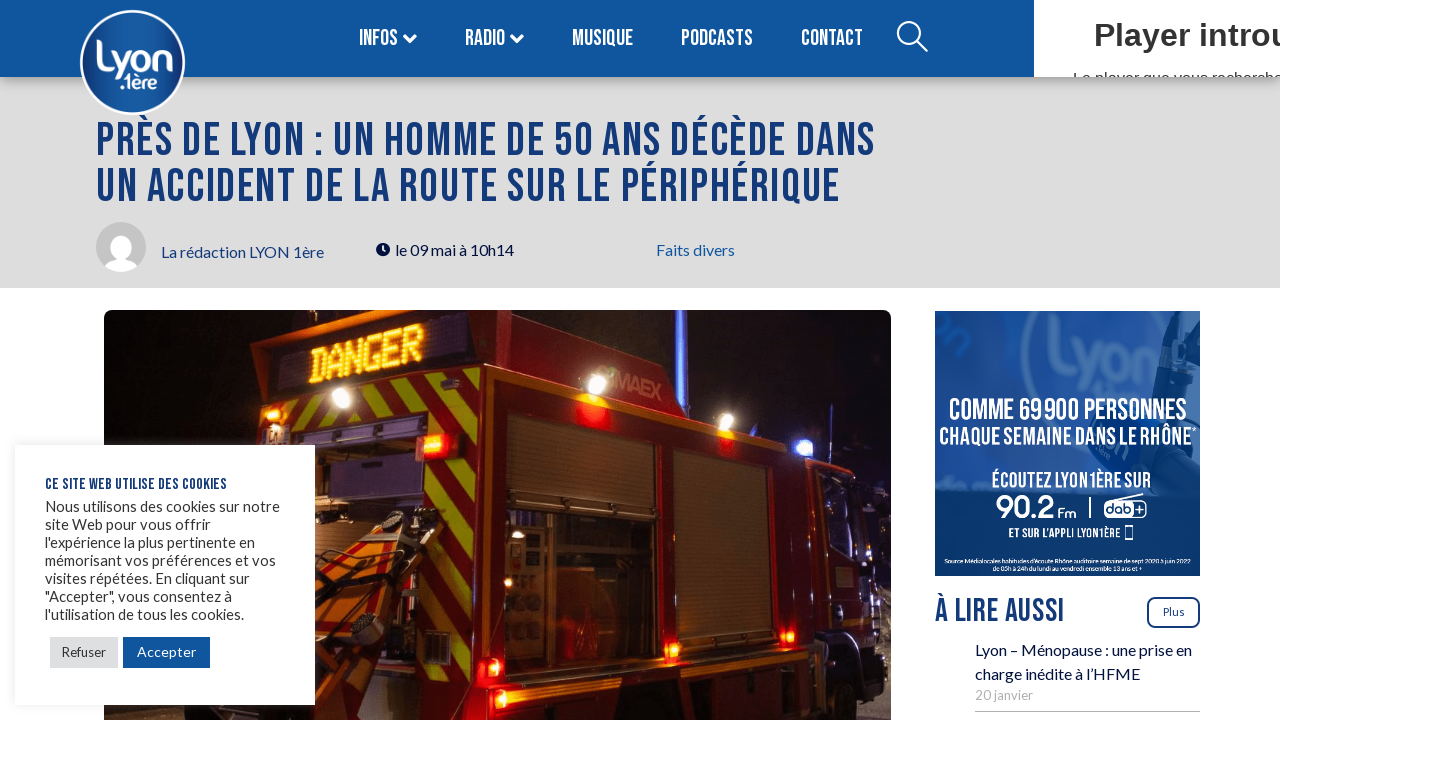

--- FILE ---
content_type: text/html; charset=UTF-8
request_url: https://www.lyonpremiere.fr/faits-divers/pres-de-lyon-un-homme-de-50-ans-decede-dans-un-accident-de-la-route-sur-le-peripherique/
body_size: 33563
content:
<!DOCTYPE html>
<html lang="fr-FR">
<head>
	<meta charset="UTF-8" />
	<meta name="viewport" content="width=device-width, initial-scale=1" />
	<link rel="profile" href="https://gmpg.org/xfn/11" />
	<link rel="pingback" href="https://www.lyonpremiere.fr/xmlrpc.php" />
	<meta name='robots' content='index, follow, max-image-preview:large, max-snippet:-1, max-video-preview:-1' />

	<!-- This site is optimized with the Yoast SEO plugin v26.7 - https://yoast.com/wordpress/plugins/seo/ -->
	<title>Près de Lyon : un homme de 50 ans décède dans un accident de la route sur le périphérique</title>
	<meta name="description" content="Villeurbanne : un homme de 50 ans est décédé ce mardi matin après un accident de la route sur le périphérique." />
	<link rel="canonical" href="https://www.lyonpremiere.fr/faits-divers/pres-de-lyon-un-homme-de-50-ans-decede-dans-un-accident-de-la-route-sur-le-peripherique/" />
	<meta property="og:locale" content="fr_FR" />
	<meta property="og:type" content="article" />
	<meta property="og:title" content="Près de Lyon : un homme de 50 ans décède dans un accident de la route sur le périphérique" />
	<meta property="og:description" content="Villeurbanne : un homme de 50 ans est décédé ce mardi matin après un accident de la route sur le périphérique." />
	<meta property="og:url" content="https://www.lyonpremiere.fr/faits-divers/pres-de-lyon-un-homme-de-50-ans-decede-dans-un-accident-de-la-route-sur-le-peripherique/" />
	<meta property="og:site_name" content="LYON 1ère" />
	<meta property="article:publisher" content="https://www.facebook.com/lyon1ere" />
	<meta property="article:published_time" content="2023-05-09T08:14:20+00:00" />
	<meta property="article:modified_time" content="2023-05-09T08:24:03+00:00" />
	<meta property="og:image" content="https://www.lyonpremiere.fr/wp-content/uploads/2023/03/pompier-nuit.png" />
	<meta property="og:image:width" content="1045" />
	<meta property="og:image:height" content="747" />
	<meta property="og:image:type" content="image/png" />
	<meta name="author" content="La rédaction LYON 1ère" />
	<meta name="twitter:card" content="summary_large_image" />
	<meta name="twitter:creator" content="@LyonPremiere" />
	<meta name="twitter:site" content="@LyonPremiere" />
	<meta name="twitter:label1" content="Écrit par" />
	<meta name="twitter:data1" content="La rédaction LYON 1ère" />
	<script type="application/ld+json" class="yoast-schema-graph">{"@context":"https://schema.org","@graph":[{"@type":"Article","@id":"https://www.lyonpremiere.fr/faits-divers/pres-de-lyon-un-homme-de-50-ans-decede-dans-un-accident-de-la-route-sur-le-peripherique/#article","isPartOf":{"@id":"https://www.lyonpremiere.fr/faits-divers/pres-de-lyon-un-homme-de-50-ans-decede-dans-un-accident-de-la-route-sur-le-peripherique/"},"author":{"name":"La rédaction LYON 1ère","@id":"https://www.lyonpremiere.fr/#/schema/person/4ae2f3f2c5ecc7325314f9091940ba86"},"headline":"Près de Lyon : un homme de 50 ans décède dans un accident de la route sur le périphérique","datePublished":"2023-05-09T08:14:20+00:00","dateModified":"2023-05-09T08:24:03+00:00","mainEntityOfPage":{"@id":"https://www.lyonpremiere.fr/faits-divers/pres-de-lyon-un-homme-de-50-ans-decede-dans-un-accident-de-la-route-sur-le-peripherique/"},"wordCount":98,"commentCount":0,"publisher":{"@id":"https://www.lyonpremiere.fr/#organization"},"image":{"@id":"https://www.lyonpremiere.fr/faits-divers/pres-de-lyon-un-homme-de-50-ans-decede-dans-un-accident-de-la-route-sur-le-peripherique/#primaryimage"},"thumbnailUrl":"https://www.lyonpremiere.fr/wp-content/uploads/2023/03/pompier-nuit.png","keywords":["Accident","Accident mortel","Enquête","Faits divers","Lyon","Périphérique","villeurbanne"],"articleSection":["Faits divers"],"inLanguage":"fr-FR","potentialAction":[{"@type":"CommentAction","name":"Comment","target":["https://www.lyonpremiere.fr/faits-divers/pres-de-lyon-un-homme-de-50-ans-decede-dans-un-accident-de-la-route-sur-le-peripherique/#respond"]}]},{"@type":"WebPage","@id":"https://www.lyonpremiere.fr/faits-divers/pres-de-lyon-un-homme-de-50-ans-decede-dans-un-accident-de-la-route-sur-le-peripherique/","url":"https://www.lyonpremiere.fr/faits-divers/pres-de-lyon-un-homme-de-50-ans-decede-dans-un-accident-de-la-route-sur-le-peripherique/","name":"Près de Lyon : un homme de 50 ans décède dans un accident de la route sur le périphérique","isPartOf":{"@id":"https://www.lyonpremiere.fr/#website"},"primaryImageOfPage":{"@id":"https://www.lyonpremiere.fr/faits-divers/pres-de-lyon-un-homme-de-50-ans-decede-dans-un-accident-de-la-route-sur-le-peripherique/#primaryimage"},"image":{"@id":"https://www.lyonpremiere.fr/faits-divers/pres-de-lyon-un-homme-de-50-ans-decede-dans-un-accident-de-la-route-sur-le-peripherique/#primaryimage"},"thumbnailUrl":"https://www.lyonpremiere.fr/wp-content/uploads/2023/03/pompier-nuit.png","datePublished":"2023-05-09T08:14:20+00:00","dateModified":"2023-05-09T08:24:03+00:00","description":"Villeurbanne : un homme de 50 ans est décédé ce mardi matin après un accident de la route sur le périphérique.","breadcrumb":{"@id":"https://www.lyonpremiere.fr/faits-divers/pres-de-lyon-un-homme-de-50-ans-decede-dans-un-accident-de-la-route-sur-le-peripherique/#breadcrumb"},"inLanguage":"fr-FR","potentialAction":[{"@type":"ReadAction","target":["https://www.lyonpremiere.fr/faits-divers/pres-de-lyon-un-homme-de-50-ans-decede-dans-un-accident-de-la-route-sur-le-peripherique/"]}]},{"@type":"ImageObject","inLanguage":"fr-FR","@id":"https://www.lyonpremiere.fr/faits-divers/pres-de-lyon-un-homme-de-50-ans-decede-dans-un-accident-de-la-route-sur-le-peripherique/#primaryimage","url":"https://www.lyonpremiere.fr/wp-content/uploads/2023/03/pompier-nuit.png","contentUrl":"https://www.lyonpremiere.fr/wp-content/uploads/2023/03/pompier-nuit.png","width":1045,"height":747,"caption":"Un accident a eu lieu sur l'A46 ce mardi."},{"@type":"BreadcrumbList","@id":"https://www.lyonpremiere.fr/faits-divers/pres-de-lyon-un-homme-de-50-ans-decede-dans-un-accident-de-la-route-sur-le-peripherique/#breadcrumb","itemListElement":[{"@type":"ListItem","position":1,"name":"Mes infos","item":"https://www.lyonpremiere.fr/info-lyon/"},{"@type":"ListItem","position":2,"name":"Près de Lyon : un homme de 50 ans décède dans un accident de la route sur le périphérique"}]},{"@type":"WebSite","@id":"https://www.lyonpremiere.fr/#website","url":"https://www.lyonpremiere.fr/","name":"LYON 1ère","description":"Bonnes infos, bonne musique.","publisher":{"@id":"https://www.lyonpremiere.fr/#organization"},"potentialAction":[{"@type":"SearchAction","target":{"@type":"EntryPoint","urlTemplate":"https://www.lyonpremiere.fr/?s={search_term_string}"},"query-input":{"@type":"PropertyValueSpecification","valueRequired":true,"valueName":"search_term_string"}}],"inLanguage":"fr-FR"},{"@type":"Organization","@id":"https://www.lyonpremiere.fr/#organization","name":"LYON 1ère","alternateName":"Lyon Première","url":"https://www.lyonpremiere.fr/","logo":{"@type":"ImageObject","inLanguage":"fr-FR","@id":"https://www.lyonpremiere.fr/#/schema/logo/image/","url":"https://www.lyonpremiere.fr/wp-content/uploads/2022/06/logo_lyon_1ere.png","contentUrl":"https://www.lyonpremiere.fr/wp-content/uploads/2022/06/logo_lyon_1ere.png","width":1080,"height":1080,"caption":"LYON 1ère"},"image":{"@id":"https://www.lyonpremiere.fr/#/schema/logo/image/"},"sameAs":["https://www.facebook.com/lyon1ere","https://x.com/LyonPremiere"]},{"@type":"Person","@id":"https://www.lyonpremiere.fr/#/schema/person/4ae2f3f2c5ecc7325314f9091940ba86","name":"La rédaction LYON 1ère","image":{"@type":"ImageObject","inLanguage":"fr-FR","@id":"https://www.lyonpremiere.fr/#/schema/person/image/","url":"https://secure.gravatar.com/avatar/f46ffca9ba167afc514741806a520622294ab4246b8ed98b4d8fc030c1745356?s=96&d=mm&r=g","contentUrl":"https://secure.gravatar.com/avatar/f46ffca9ba167afc514741806a520622294ab4246b8ed98b4d8fc030c1745356?s=96&d=mm&r=g","caption":"La rédaction LYON 1ère"}}]}</script>
	<!-- / Yoast SEO plugin. -->


<link rel='dns-prefetch' href='//www.googletagmanager.com' />
<link rel="alternate" type="application/rss+xml" title="LYON 1ère &raquo; Flux" href="https://www.lyonpremiere.fr/feed/" />
<link rel="alternate" type="application/rss+xml" title="LYON 1ère &raquo; Flux des commentaires" href="https://www.lyonpremiere.fr/comments/feed/" />
<link rel="alternate" type="application/rss+xml" title="LYON 1ère &raquo; Près de Lyon : un homme de 50 ans décède dans un accident de la route sur le périphérique Flux des commentaires" href="https://www.lyonpremiere.fr/faits-divers/pres-de-lyon-un-homme-de-50-ans-decede-dans-un-accident-de-la-route-sur-le-peripherique/feed/" />
<link rel="alternate" title="oEmbed (JSON)" type="application/json+oembed" href="https://www.lyonpremiere.fr/wp-json/oembed/1.0/embed?url=https%3A%2F%2Fwww.lyonpremiere.fr%2Ffaits-divers%2Fpres-de-lyon-un-homme-de-50-ans-decede-dans-un-accident-de-la-route-sur-le-peripherique%2F" />
<link rel="alternate" title="oEmbed (XML)" type="text/xml+oembed" href="https://www.lyonpremiere.fr/wp-json/oembed/1.0/embed?url=https%3A%2F%2Fwww.lyonpremiere.fr%2Ffaits-divers%2Fpres-de-lyon-un-homme-de-50-ans-decede-dans-un-accident-de-la-route-sur-le-peripherique%2F&#038;format=xml" />
<style id='wp-img-auto-sizes-contain-inline-css'>
img:is([sizes=auto i],[sizes^="auto," i]){contain-intrinsic-size:3000px 1500px}
/*# sourceURL=wp-img-auto-sizes-contain-inline-css */
</style>
<link rel='stylesheet' id='dashicons-css' href='https://www.lyonpremiere.fr/wp-includes/css/dashicons.min.css?ver=6.9' media='all' />
<link rel='stylesheet' id='post-views-counter-frontend-css' href='https://www.lyonpremiere.fr/wp-content/plugins/post-views-counter/css/frontend.css?ver=1.7.1' media='all' />
<link rel='stylesheet' id='jkit-elements-main-css' href='https://www.lyonpremiere.fr/wp-content/plugins/jeg-elementor-kit/assets/css/elements/main.css?ver=3.0.2' media='all' />
<style id='wp-emoji-styles-inline-css'>

	img.wp-smiley, img.emoji {
		display: inline !important;
		border: none !important;
		box-shadow: none !important;
		height: 1em !important;
		width: 1em !important;
		margin: 0 0.07em !important;
		vertical-align: -0.1em !important;
		background: none !important;
		padding: 0 !important;
	}
/*# sourceURL=wp-emoji-styles-inline-css */
</style>
<link rel='stylesheet' id='wp-block-library-css' href='https://www.lyonpremiere.fr/wp-includes/css/dist/block-library/style.min.css?ver=6.9' media='all' />
<style id='wp-block-button-inline-css'>
.wp-block-button__link{align-content:center;box-sizing:border-box;cursor:pointer;display:inline-block;height:100%;text-align:center;word-break:break-word}.wp-block-button__link.aligncenter{text-align:center}.wp-block-button__link.alignright{text-align:right}:where(.wp-block-button__link){border-radius:9999px;box-shadow:none;padding:calc(.667em + 2px) calc(1.333em + 2px);text-decoration:none}.wp-block-button[style*=text-decoration] .wp-block-button__link{text-decoration:inherit}.wp-block-buttons>.wp-block-button.has-custom-width{max-width:none}.wp-block-buttons>.wp-block-button.has-custom-width .wp-block-button__link{width:100%}.wp-block-buttons>.wp-block-button.has-custom-font-size .wp-block-button__link{font-size:inherit}.wp-block-buttons>.wp-block-button.wp-block-button__width-25{width:calc(25% - var(--wp--style--block-gap, .5em)*.75)}.wp-block-buttons>.wp-block-button.wp-block-button__width-50{width:calc(50% - var(--wp--style--block-gap, .5em)*.5)}.wp-block-buttons>.wp-block-button.wp-block-button__width-75{width:calc(75% - var(--wp--style--block-gap, .5em)*.25)}.wp-block-buttons>.wp-block-button.wp-block-button__width-100{flex-basis:100%;width:100%}.wp-block-buttons.is-vertical>.wp-block-button.wp-block-button__width-25{width:25%}.wp-block-buttons.is-vertical>.wp-block-button.wp-block-button__width-50{width:50%}.wp-block-buttons.is-vertical>.wp-block-button.wp-block-button__width-75{width:75%}.wp-block-button.is-style-squared,.wp-block-button__link.wp-block-button.is-style-squared{border-radius:0}.wp-block-button.no-border-radius,.wp-block-button__link.no-border-radius{border-radius:0!important}:root :where(.wp-block-button .wp-block-button__link.is-style-outline),:root :where(.wp-block-button.is-style-outline>.wp-block-button__link){border:2px solid;padding:.667em 1.333em}:root :where(.wp-block-button .wp-block-button__link.is-style-outline:not(.has-text-color)),:root :where(.wp-block-button.is-style-outline>.wp-block-button__link:not(.has-text-color)){color:currentColor}:root :where(.wp-block-button .wp-block-button__link.is-style-outline:not(.has-background)),:root :where(.wp-block-button.is-style-outline>.wp-block-button__link:not(.has-background)){background-color:initial;background-image:none}
/*# sourceURL=https://www.lyonpremiere.fr/wp-includes/blocks/button/style.min.css */
</style>
<style id='wp-block-categories-inline-css'>
.wp-block-categories{box-sizing:border-box}.wp-block-categories.alignleft{margin-right:2em}.wp-block-categories.alignright{margin-left:2em}.wp-block-categories.wp-block-categories-dropdown.aligncenter{text-align:center}.wp-block-categories .wp-block-categories__label{display:block;width:100%}
/*# sourceURL=https://www.lyonpremiere.fr/wp-includes/blocks/categories/style.min.css */
</style>
<style id='wp-block-heading-inline-css'>
h1:where(.wp-block-heading).has-background,h2:where(.wp-block-heading).has-background,h3:where(.wp-block-heading).has-background,h4:where(.wp-block-heading).has-background,h5:where(.wp-block-heading).has-background,h6:where(.wp-block-heading).has-background{padding:1.25em 2.375em}h1.has-text-align-left[style*=writing-mode]:where([style*=vertical-lr]),h1.has-text-align-right[style*=writing-mode]:where([style*=vertical-rl]),h2.has-text-align-left[style*=writing-mode]:where([style*=vertical-lr]),h2.has-text-align-right[style*=writing-mode]:where([style*=vertical-rl]),h3.has-text-align-left[style*=writing-mode]:where([style*=vertical-lr]),h3.has-text-align-right[style*=writing-mode]:where([style*=vertical-rl]),h4.has-text-align-left[style*=writing-mode]:where([style*=vertical-lr]),h4.has-text-align-right[style*=writing-mode]:where([style*=vertical-rl]),h5.has-text-align-left[style*=writing-mode]:where([style*=vertical-lr]),h5.has-text-align-right[style*=writing-mode]:where([style*=vertical-rl]),h6.has-text-align-left[style*=writing-mode]:where([style*=vertical-lr]),h6.has-text-align-right[style*=writing-mode]:where([style*=vertical-rl]){rotate:180deg}
/*# sourceURL=https://www.lyonpremiere.fr/wp-includes/blocks/heading/style.min.css */
</style>
<style id='wp-block-image-inline-css'>
.wp-block-image>a,.wp-block-image>figure>a{display:inline-block}.wp-block-image img{box-sizing:border-box;height:auto;max-width:100%;vertical-align:bottom}@media not (prefers-reduced-motion){.wp-block-image img.hide{visibility:hidden}.wp-block-image img.show{animation:show-content-image .4s}}.wp-block-image[style*=border-radius] img,.wp-block-image[style*=border-radius]>a{border-radius:inherit}.wp-block-image.has-custom-border img{box-sizing:border-box}.wp-block-image.aligncenter{text-align:center}.wp-block-image.alignfull>a,.wp-block-image.alignwide>a{width:100%}.wp-block-image.alignfull img,.wp-block-image.alignwide img{height:auto;width:100%}.wp-block-image .aligncenter,.wp-block-image .alignleft,.wp-block-image .alignright,.wp-block-image.aligncenter,.wp-block-image.alignleft,.wp-block-image.alignright{display:table}.wp-block-image .aligncenter>figcaption,.wp-block-image .alignleft>figcaption,.wp-block-image .alignright>figcaption,.wp-block-image.aligncenter>figcaption,.wp-block-image.alignleft>figcaption,.wp-block-image.alignright>figcaption{caption-side:bottom;display:table-caption}.wp-block-image .alignleft{float:left;margin:.5em 1em .5em 0}.wp-block-image .alignright{float:right;margin:.5em 0 .5em 1em}.wp-block-image .aligncenter{margin-left:auto;margin-right:auto}.wp-block-image :where(figcaption){margin-bottom:1em;margin-top:.5em}.wp-block-image.is-style-circle-mask img{border-radius:9999px}@supports ((-webkit-mask-image:none) or (mask-image:none)) or (-webkit-mask-image:none){.wp-block-image.is-style-circle-mask img{border-radius:0;-webkit-mask-image:url('data:image/svg+xml;utf8,<svg viewBox="0 0 100 100" xmlns="http://www.w3.org/2000/svg"><circle cx="50" cy="50" r="50"/></svg>');mask-image:url('data:image/svg+xml;utf8,<svg viewBox="0 0 100 100" xmlns="http://www.w3.org/2000/svg"><circle cx="50" cy="50" r="50"/></svg>');mask-mode:alpha;-webkit-mask-position:center;mask-position:center;-webkit-mask-repeat:no-repeat;mask-repeat:no-repeat;-webkit-mask-size:contain;mask-size:contain}}:root :where(.wp-block-image.is-style-rounded img,.wp-block-image .is-style-rounded img){border-radius:9999px}.wp-block-image figure{margin:0}.wp-lightbox-container{display:flex;flex-direction:column;position:relative}.wp-lightbox-container img{cursor:zoom-in}.wp-lightbox-container img:hover+button{opacity:1}.wp-lightbox-container button{align-items:center;backdrop-filter:blur(16px) saturate(180%);background-color:#5a5a5a40;border:none;border-radius:4px;cursor:zoom-in;display:flex;height:20px;justify-content:center;opacity:0;padding:0;position:absolute;right:16px;text-align:center;top:16px;width:20px;z-index:100}@media not (prefers-reduced-motion){.wp-lightbox-container button{transition:opacity .2s ease}}.wp-lightbox-container button:focus-visible{outline:3px auto #5a5a5a40;outline:3px auto -webkit-focus-ring-color;outline-offset:3px}.wp-lightbox-container button:hover{cursor:pointer;opacity:1}.wp-lightbox-container button:focus{opacity:1}.wp-lightbox-container button:focus,.wp-lightbox-container button:hover,.wp-lightbox-container button:not(:hover):not(:active):not(.has-background){background-color:#5a5a5a40;border:none}.wp-lightbox-overlay{box-sizing:border-box;cursor:zoom-out;height:100vh;left:0;overflow:hidden;position:fixed;top:0;visibility:hidden;width:100%;z-index:100000}.wp-lightbox-overlay .close-button{align-items:center;cursor:pointer;display:flex;justify-content:center;min-height:40px;min-width:40px;padding:0;position:absolute;right:calc(env(safe-area-inset-right) + 16px);top:calc(env(safe-area-inset-top) + 16px);z-index:5000000}.wp-lightbox-overlay .close-button:focus,.wp-lightbox-overlay .close-button:hover,.wp-lightbox-overlay .close-button:not(:hover):not(:active):not(.has-background){background:none;border:none}.wp-lightbox-overlay .lightbox-image-container{height:var(--wp--lightbox-container-height);left:50%;overflow:hidden;position:absolute;top:50%;transform:translate(-50%,-50%);transform-origin:top left;width:var(--wp--lightbox-container-width);z-index:9999999999}.wp-lightbox-overlay .wp-block-image{align-items:center;box-sizing:border-box;display:flex;height:100%;justify-content:center;margin:0;position:relative;transform-origin:0 0;width:100%;z-index:3000000}.wp-lightbox-overlay .wp-block-image img{height:var(--wp--lightbox-image-height);min-height:var(--wp--lightbox-image-height);min-width:var(--wp--lightbox-image-width);width:var(--wp--lightbox-image-width)}.wp-lightbox-overlay .wp-block-image figcaption{display:none}.wp-lightbox-overlay button{background:none;border:none}.wp-lightbox-overlay .scrim{background-color:#fff;height:100%;opacity:.9;position:absolute;width:100%;z-index:2000000}.wp-lightbox-overlay.active{visibility:visible}@media not (prefers-reduced-motion){.wp-lightbox-overlay.active{animation:turn-on-visibility .25s both}.wp-lightbox-overlay.active img{animation:turn-on-visibility .35s both}.wp-lightbox-overlay.show-closing-animation:not(.active){animation:turn-off-visibility .35s both}.wp-lightbox-overlay.show-closing-animation:not(.active) img{animation:turn-off-visibility .25s both}.wp-lightbox-overlay.zoom.active{animation:none;opacity:1;visibility:visible}.wp-lightbox-overlay.zoom.active .lightbox-image-container{animation:lightbox-zoom-in .4s}.wp-lightbox-overlay.zoom.active .lightbox-image-container img{animation:none}.wp-lightbox-overlay.zoom.active .scrim{animation:turn-on-visibility .4s forwards}.wp-lightbox-overlay.zoom.show-closing-animation:not(.active){animation:none}.wp-lightbox-overlay.zoom.show-closing-animation:not(.active) .lightbox-image-container{animation:lightbox-zoom-out .4s}.wp-lightbox-overlay.zoom.show-closing-animation:not(.active) .lightbox-image-container img{animation:none}.wp-lightbox-overlay.zoom.show-closing-animation:not(.active) .scrim{animation:turn-off-visibility .4s forwards}}@keyframes show-content-image{0%{visibility:hidden}99%{visibility:hidden}to{visibility:visible}}@keyframes turn-on-visibility{0%{opacity:0}to{opacity:1}}@keyframes turn-off-visibility{0%{opacity:1;visibility:visible}99%{opacity:0;visibility:visible}to{opacity:0;visibility:hidden}}@keyframes lightbox-zoom-in{0%{transform:translate(calc((-100vw + var(--wp--lightbox-scrollbar-width))/2 + var(--wp--lightbox-initial-left-position)),calc(-50vh + var(--wp--lightbox-initial-top-position))) scale(var(--wp--lightbox-scale))}to{transform:translate(-50%,-50%) scale(1)}}@keyframes lightbox-zoom-out{0%{transform:translate(-50%,-50%) scale(1);visibility:visible}99%{visibility:visible}to{transform:translate(calc((-100vw + var(--wp--lightbox-scrollbar-width))/2 + var(--wp--lightbox-initial-left-position)),calc(-50vh + var(--wp--lightbox-initial-top-position))) scale(var(--wp--lightbox-scale));visibility:hidden}}
/*# sourceURL=https://www.lyonpremiere.fr/wp-includes/blocks/image/style.min.css */
</style>
<style id='wp-block-latest-posts-inline-css'>
.wp-block-latest-posts{box-sizing:border-box}.wp-block-latest-posts.alignleft{margin-right:2em}.wp-block-latest-posts.alignright{margin-left:2em}.wp-block-latest-posts.wp-block-latest-posts__list{list-style:none}.wp-block-latest-posts.wp-block-latest-posts__list li{clear:both;overflow-wrap:break-word}.wp-block-latest-posts.is-grid{display:flex;flex-wrap:wrap}.wp-block-latest-posts.is-grid li{margin:0 1.25em 1.25em 0;width:100%}@media (min-width:600px){.wp-block-latest-posts.columns-2 li{width:calc(50% - .625em)}.wp-block-latest-posts.columns-2 li:nth-child(2n){margin-right:0}.wp-block-latest-posts.columns-3 li{width:calc(33.33333% - .83333em)}.wp-block-latest-posts.columns-3 li:nth-child(3n){margin-right:0}.wp-block-latest-posts.columns-4 li{width:calc(25% - .9375em)}.wp-block-latest-posts.columns-4 li:nth-child(4n){margin-right:0}.wp-block-latest-posts.columns-5 li{width:calc(20% - 1em)}.wp-block-latest-posts.columns-5 li:nth-child(5n){margin-right:0}.wp-block-latest-posts.columns-6 li{width:calc(16.66667% - 1.04167em)}.wp-block-latest-posts.columns-6 li:nth-child(6n){margin-right:0}}:root :where(.wp-block-latest-posts.is-grid){padding:0}:root :where(.wp-block-latest-posts.wp-block-latest-posts__list){padding-left:0}.wp-block-latest-posts__post-author,.wp-block-latest-posts__post-date{display:block;font-size:.8125em}.wp-block-latest-posts__post-excerpt,.wp-block-latest-posts__post-full-content{margin-bottom:1em;margin-top:.5em}.wp-block-latest-posts__featured-image a{display:inline-block}.wp-block-latest-posts__featured-image img{height:auto;max-width:100%;width:auto}.wp-block-latest-posts__featured-image.alignleft{float:left;margin-right:1em}.wp-block-latest-posts__featured-image.alignright{float:right;margin-left:1em}.wp-block-latest-posts__featured-image.aligncenter{margin-bottom:1em;text-align:center}
/*# sourceURL=https://www.lyonpremiere.fr/wp-includes/blocks/latest-posts/style.min.css */
</style>
<style id='wp-block-buttons-inline-css'>
.wp-block-buttons{box-sizing:border-box}.wp-block-buttons.is-vertical{flex-direction:column}.wp-block-buttons.is-vertical>.wp-block-button:last-child{margin-bottom:0}.wp-block-buttons>.wp-block-button{display:inline-block;margin:0}.wp-block-buttons.is-content-justification-left{justify-content:flex-start}.wp-block-buttons.is-content-justification-left.is-vertical{align-items:flex-start}.wp-block-buttons.is-content-justification-center{justify-content:center}.wp-block-buttons.is-content-justification-center.is-vertical{align-items:center}.wp-block-buttons.is-content-justification-right{justify-content:flex-end}.wp-block-buttons.is-content-justification-right.is-vertical{align-items:flex-end}.wp-block-buttons.is-content-justification-space-between{justify-content:space-between}.wp-block-buttons.aligncenter{text-align:center}.wp-block-buttons:not(.is-content-justification-space-between,.is-content-justification-right,.is-content-justification-left,.is-content-justification-center) .wp-block-button.aligncenter{margin-left:auto;margin-right:auto;width:100%}.wp-block-buttons[style*=text-decoration] .wp-block-button,.wp-block-buttons[style*=text-decoration] .wp-block-button__link{text-decoration:inherit}.wp-block-buttons.has-custom-font-size .wp-block-button__link{font-size:inherit}.wp-block-buttons .wp-block-button__link{width:100%}.wp-block-button.aligncenter{text-align:center}
/*# sourceURL=https://www.lyonpremiere.fr/wp-includes/blocks/buttons/style.min.css */
</style>
<style id='wp-block-columns-inline-css'>
.wp-block-columns{box-sizing:border-box;display:flex;flex-wrap:wrap!important}@media (min-width:782px){.wp-block-columns{flex-wrap:nowrap!important}}.wp-block-columns{align-items:normal!important}.wp-block-columns.are-vertically-aligned-top{align-items:flex-start}.wp-block-columns.are-vertically-aligned-center{align-items:center}.wp-block-columns.are-vertically-aligned-bottom{align-items:flex-end}@media (max-width:781px){.wp-block-columns:not(.is-not-stacked-on-mobile)>.wp-block-column{flex-basis:100%!important}}@media (min-width:782px){.wp-block-columns:not(.is-not-stacked-on-mobile)>.wp-block-column{flex-basis:0;flex-grow:1}.wp-block-columns:not(.is-not-stacked-on-mobile)>.wp-block-column[style*=flex-basis]{flex-grow:0}}.wp-block-columns.is-not-stacked-on-mobile{flex-wrap:nowrap!important}.wp-block-columns.is-not-stacked-on-mobile>.wp-block-column{flex-basis:0;flex-grow:1}.wp-block-columns.is-not-stacked-on-mobile>.wp-block-column[style*=flex-basis]{flex-grow:0}:where(.wp-block-columns){margin-bottom:1.75em}:where(.wp-block-columns.has-background){padding:1.25em 2.375em}.wp-block-column{flex-grow:1;min-width:0;overflow-wrap:break-word;word-break:break-word}.wp-block-column.is-vertically-aligned-top{align-self:flex-start}.wp-block-column.is-vertically-aligned-center{align-self:center}.wp-block-column.is-vertically-aligned-bottom{align-self:flex-end}.wp-block-column.is-vertically-aligned-stretch{align-self:stretch}.wp-block-column.is-vertically-aligned-bottom,.wp-block-column.is-vertically-aligned-center,.wp-block-column.is-vertically-aligned-top{width:100%}
/*# sourceURL=https://www.lyonpremiere.fr/wp-includes/blocks/columns/style.min.css */
</style>
<style id='wp-block-group-inline-css'>
.wp-block-group{box-sizing:border-box}:where(.wp-block-group.wp-block-group-is-layout-constrained){position:relative}
/*# sourceURL=https://www.lyonpremiere.fr/wp-includes/blocks/group/style.min.css */
</style>
<style id='wp-block-paragraph-inline-css'>
.is-small-text{font-size:.875em}.is-regular-text{font-size:1em}.is-large-text{font-size:2.25em}.is-larger-text{font-size:3em}.has-drop-cap:not(:focus):first-letter{float:left;font-size:8.4em;font-style:normal;font-weight:100;line-height:.68;margin:.05em .1em 0 0;text-transform:uppercase}body.rtl .has-drop-cap:not(:focus):first-letter{float:none;margin-left:.1em}p.has-drop-cap.has-background{overflow:hidden}:root :where(p.has-background){padding:1.25em 2.375em}:where(p.has-text-color:not(.has-link-color)) a{color:inherit}p.has-text-align-left[style*="writing-mode:vertical-lr"],p.has-text-align-right[style*="writing-mode:vertical-rl"]{rotate:180deg}
/*# sourceURL=https://www.lyonpremiere.fr/wp-includes/blocks/paragraph/style.min.css */
</style>
<style id='global-styles-inline-css'>
:root{--wp--preset--aspect-ratio--square: 1;--wp--preset--aspect-ratio--4-3: 4/3;--wp--preset--aspect-ratio--3-4: 3/4;--wp--preset--aspect-ratio--3-2: 3/2;--wp--preset--aspect-ratio--2-3: 2/3;--wp--preset--aspect-ratio--16-9: 16/9;--wp--preset--aspect-ratio--9-16: 9/16;--wp--preset--color--black: #000000;--wp--preset--color--cyan-bluish-gray: #abb8c3;--wp--preset--color--white: #ffffff;--wp--preset--color--pale-pink: #f78da7;--wp--preset--color--vivid-red: #cf2e2e;--wp--preset--color--luminous-vivid-orange: #ff6900;--wp--preset--color--luminous-vivid-amber: #fcb900;--wp--preset--color--light-green-cyan: #7bdcb5;--wp--preset--color--vivid-green-cyan: #00d084;--wp--preset--color--pale-cyan-blue: #8ed1fc;--wp--preset--color--vivid-cyan-blue: #0693e3;--wp--preset--color--vivid-purple: #9b51e0;--wp--preset--gradient--vivid-cyan-blue-to-vivid-purple: linear-gradient(135deg,rgb(6,147,227) 0%,rgb(155,81,224) 100%);--wp--preset--gradient--light-green-cyan-to-vivid-green-cyan: linear-gradient(135deg,rgb(122,220,180) 0%,rgb(0,208,130) 100%);--wp--preset--gradient--luminous-vivid-amber-to-luminous-vivid-orange: linear-gradient(135deg,rgb(252,185,0) 0%,rgb(255,105,0) 100%);--wp--preset--gradient--luminous-vivid-orange-to-vivid-red: linear-gradient(135deg,rgb(255,105,0) 0%,rgb(207,46,46) 100%);--wp--preset--gradient--very-light-gray-to-cyan-bluish-gray: linear-gradient(135deg,rgb(238,238,238) 0%,rgb(169,184,195) 100%);--wp--preset--gradient--cool-to-warm-spectrum: linear-gradient(135deg,rgb(74,234,220) 0%,rgb(151,120,209) 20%,rgb(207,42,186) 40%,rgb(238,44,130) 60%,rgb(251,105,98) 80%,rgb(254,248,76) 100%);--wp--preset--gradient--blush-light-purple: linear-gradient(135deg,rgb(255,206,236) 0%,rgb(152,150,240) 100%);--wp--preset--gradient--blush-bordeaux: linear-gradient(135deg,rgb(254,205,165) 0%,rgb(254,45,45) 50%,rgb(107,0,62) 100%);--wp--preset--gradient--luminous-dusk: linear-gradient(135deg,rgb(255,203,112) 0%,rgb(199,81,192) 50%,rgb(65,88,208) 100%);--wp--preset--gradient--pale-ocean: linear-gradient(135deg,rgb(255,245,203) 0%,rgb(182,227,212) 50%,rgb(51,167,181) 100%);--wp--preset--gradient--electric-grass: linear-gradient(135deg,rgb(202,248,128) 0%,rgb(113,206,126) 100%);--wp--preset--gradient--midnight: linear-gradient(135deg,rgb(2,3,129) 0%,rgb(40,116,252) 100%);--wp--preset--font-size--small: 13px;--wp--preset--font-size--medium: 20px;--wp--preset--font-size--large: 36px;--wp--preset--font-size--x-large: 42px;--wp--preset--spacing--20: 0.44rem;--wp--preset--spacing--30: 0.67rem;--wp--preset--spacing--40: 1rem;--wp--preset--spacing--50: 1.5rem;--wp--preset--spacing--60: 2.25rem;--wp--preset--spacing--70: 3.38rem;--wp--preset--spacing--80: 5.06rem;--wp--preset--shadow--natural: 6px 6px 9px rgba(0, 0, 0, 0.2);--wp--preset--shadow--deep: 12px 12px 50px rgba(0, 0, 0, 0.4);--wp--preset--shadow--sharp: 6px 6px 0px rgba(0, 0, 0, 0.2);--wp--preset--shadow--outlined: 6px 6px 0px -3px rgb(255, 255, 255), 6px 6px rgb(0, 0, 0);--wp--preset--shadow--crisp: 6px 6px 0px rgb(0, 0, 0);}:root { --wp--style--global--content-size: 800px;--wp--style--global--wide-size: 1200px; }:where(body) { margin: 0; }.wp-site-blocks > .alignleft { float: left; margin-right: 2em; }.wp-site-blocks > .alignright { float: right; margin-left: 2em; }.wp-site-blocks > .aligncenter { justify-content: center; margin-left: auto; margin-right: auto; }:where(.wp-site-blocks) > * { margin-block-start: 24px; margin-block-end: 0; }:where(.wp-site-blocks) > :first-child { margin-block-start: 0; }:where(.wp-site-blocks) > :last-child { margin-block-end: 0; }:root { --wp--style--block-gap: 24px; }:root :where(.is-layout-flow) > :first-child{margin-block-start: 0;}:root :where(.is-layout-flow) > :last-child{margin-block-end: 0;}:root :where(.is-layout-flow) > *{margin-block-start: 24px;margin-block-end: 0;}:root :where(.is-layout-constrained) > :first-child{margin-block-start: 0;}:root :where(.is-layout-constrained) > :last-child{margin-block-end: 0;}:root :where(.is-layout-constrained) > *{margin-block-start: 24px;margin-block-end: 0;}:root :where(.is-layout-flex){gap: 24px;}:root :where(.is-layout-grid){gap: 24px;}.is-layout-flow > .alignleft{float: left;margin-inline-start: 0;margin-inline-end: 2em;}.is-layout-flow > .alignright{float: right;margin-inline-start: 2em;margin-inline-end: 0;}.is-layout-flow > .aligncenter{margin-left: auto !important;margin-right: auto !important;}.is-layout-constrained > .alignleft{float: left;margin-inline-start: 0;margin-inline-end: 2em;}.is-layout-constrained > .alignright{float: right;margin-inline-start: 2em;margin-inline-end: 0;}.is-layout-constrained > .aligncenter{margin-left: auto !important;margin-right: auto !important;}.is-layout-constrained > :where(:not(.alignleft):not(.alignright):not(.alignfull)){max-width: var(--wp--style--global--content-size);margin-left: auto !important;margin-right: auto !important;}.is-layout-constrained > .alignwide{max-width: var(--wp--style--global--wide-size);}body .is-layout-flex{display: flex;}.is-layout-flex{flex-wrap: wrap;align-items: center;}.is-layout-flex > :is(*, div){margin: 0;}body .is-layout-grid{display: grid;}.is-layout-grid > :is(*, div){margin: 0;}body{padding-top: 0px;padding-right: 0px;padding-bottom: 0px;padding-left: 0px;}a:where(:not(.wp-element-button)){text-decoration: underline;}:root :where(.wp-element-button, .wp-block-button__link){background-color: #32373c;border-width: 0;color: #fff;font-family: inherit;font-size: inherit;font-style: inherit;font-weight: inherit;letter-spacing: inherit;line-height: inherit;padding-top: calc(0.667em + 2px);padding-right: calc(1.333em + 2px);padding-bottom: calc(0.667em + 2px);padding-left: calc(1.333em + 2px);text-decoration: none;text-transform: inherit;}.has-black-color{color: var(--wp--preset--color--black) !important;}.has-cyan-bluish-gray-color{color: var(--wp--preset--color--cyan-bluish-gray) !important;}.has-white-color{color: var(--wp--preset--color--white) !important;}.has-pale-pink-color{color: var(--wp--preset--color--pale-pink) !important;}.has-vivid-red-color{color: var(--wp--preset--color--vivid-red) !important;}.has-luminous-vivid-orange-color{color: var(--wp--preset--color--luminous-vivid-orange) !important;}.has-luminous-vivid-amber-color{color: var(--wp--preset--color--luminous-vivid-amber) !important;}.has-light-green-cyan-color{color: var(--wp--preset--color--light-green-cyan) !important;}.has-vivid-green-cyan-color{color: var(--wp--preset--color--vivid-green-cyan) !important;}.has-pale-cyan-blue-color{color: var(--wp--preset--color--pale-cyan-blue) !important;}.has-vivid-cyan-blue-color{color: var(--wp--preset--color--vivid-cyan-blue) !important;}.has-vivid-purple-color{color: var(--wp--preset--color--vivid-purple) !important;}.has-black-background-color{background-color: var(--wp--preset--color--black) !important;}.has-cyan-bluish-gray-background-color{background-color: var(--wp--preset--color--cyan-bluish-gray) !important;}.has-white-background-color{background-color: var(--wp--preset--color--white) !important;}.has-pale-pink-background-color{background-color: var(--wp--preset--color--pale-pink) !important;}.has-vivid-red-background-color{background-color: var(--wp--preset--color--vivid-red) !important;}.has-luminous-vivid-orange-background-color{background-color: var(--wp--preset--color--luminous-vivid-orange) !important;}.has-luminous-vivid-amber-background-color{background-color: var(--wp--preset--color--luminous-vivid-amber) !important;}.has-light-green-cyan-background-color{background-color: var(--wp--preset--color--light-green-cyan) !important;}.has-vivid-green-cyan-background-color{background-color: var(--wp--preset--color--vivid-green-cyan) !important;}.has-pale-cyan-blue-background-color{background-color: var(--wp--preset--color--pale-cyan-blue) !important;}.has-vivid-cyan-blue-background-color{background-color: var(--wp--preset--color--vivid-cyan-blue) !important;}.has-vivid-purple-background-color{background-color: var(--wp--preset--color--vivid-purple) !important;}.has-black-border-color{border-color: var(--wp--preset--color--black) !important;}.has-cyan-bluish-gray-border-color{border-color: var(--wp--preset--color--cyan-bluish-gray) !important;}.has-white-border-color{border-color: var(--wp--preset--color--white) !important;}.has-pale-pink-border-color{border-color: var(--wp--preset--color--pale-pink) !important;}.has-vivid-red-border-color{border-color: var(--wp--preset--color--vivid-red) !important;}.has-luminous-vivid-orange-border-color{border-color: var(--wp--preset--color--luminous-vivid-orange) !important;}.has-luminous-vivid-amber-border-color{border-color: var(--wp--preset--color--luminous-vivid-amber) !important;}.has-light-green-cyan-border-color{border-color: var(--wp--preset--color--light-green-cyan) !important;}.has-vivid-green-cyan-border-color{border-color: var(--wp--preset--color--vivid-green-cyan) !important;}.has-pale-cyan-blue-border-color{border-color: var(--wp--preset--color--pale-cyan-blue) !important;}.has-vivid-cyan-blue-border-color{border-color: var(--wp--preset--color--vivid-cyan-blue) !important;}.has-vivid-purple-border-color{border-color: var(--wp--preset--color--vivid-purple) !important;}.has-vivid-cyan-blue-to-vivid-purple-gradient-background{background: var(--wp--preset--gradient--vivid-cyan-blue-to-vivid-purple) !important;}.has-light-green-cyan-to-vivid-green-cyan-gradient-background{background: var(--wp--preset--gradient--light-green-cyan-to-vivid-green-cyan) !important;}.has-luminous-vivid-amber-to-luminous-vivid-orange-gradient-background{background: var(--wp--preset--gradient--luminous-vivid-amber-to-luminous-vivid-orange) !important;}.has-luminous-vivid-orange-to-vivid-red-gradient-background{background: var(--wp--preset--gradient--luminous-vivid-orange-to-vivid-red) !important;}.has-very-light-gray-to-cyan-bluish-gray-gradient-background{background: var(--wp--preset--gradient--very-light-gray-to-cyan-bluish-gray) !important;}.has-cool-to-warm-spectrum-gradient-background{background: var(--wp--preset--gradient--cool-to-warm-spectrum) !important;}.has-blush-light-purple-gradient-background{background: var(--wp--preset--gradient--blush-light-purple) !important;}.has-blush-bordeaux-gradient-background{background: var(--wp--preset--gradient--blush-bordeaux) !important;}.has-luminous-dusk-gradient-background{background: var(--wp--preset--gradient--luminous-dusk) !important;}.has-pale-ocean-gradient-background{background: var(--wp--preset--gradient--pale-ocean) !important;}.has-electric-grass-gradient-background{background: var(--wp--preset--gradient--electric-grass) !important;}.has-midnight-gradient-background{background: var(--wp--preset--gradient--midnight) !important;}.has-small-font-size{font-size: var(--wp--preset--font-size--small) !important;}.has-medium-font-size{font-size: var(--wp--preset--font-size--medium) !important;}.has-large-font-size{font-size: var(--wp--preset--font-size--large) !important;}.has-x-large-font-size{font-size: var(--wp--preset--font-size--x-large) !important;}
/*# sourceURL=global-styles-inline-css */
</style>
<style id='block-style-variation-styles-inline-css'>
:root :where(.wp-block-button.is-style-outline--1 .wp-block-button__link){background: transparent none;border-color: currentColor;border-width: 2px;border-style: solid;color: currentColor;padding-top: 0.667em;padding-right: 1.33em;padding-bottom: 0.667em;padding-left: 1.33em;}
:root :where(.wp-block-button.is-style-outline--2 .wp-block-button__link){background: transparent none;border-color: currentColor;border-width: 2px;border-style: solid;color: currentColor;padding-top: 0.667em;padding-right: 1.33em;padding-bottom: 0.667em;padding-left: 1.33em;}
:root :where(.wp-block-button.is-style-outline--3 .wp-block-button__link){background: transparent none;border-color: currentColor;border-width: 2px;border-style: solid;color: currentColor;padding-top: 0.667em;padding-right: 1.33em;padding-bottom: 0.667em;padding-left: 1.33em;}
/*# sourceURL=block-style-variation-styles-inline-css */
</style>
<style id='core-block-supports-inline-css'>
.wp-container-core-buttons-is-layout-d445cf74{justify-content:flex-end;}.wp-container-core-columns-is-layout-28f84493{flex-wrap:nowrap;}
/*# sourceURL=core-block-supports-inline-css */
</style>

<link rel='stylesheet' id='admin-bar-css' href='https://www.lyonpremiere.fr/wp-includes/css/admin-bar.min.css?ver=6.9' media='all' />
<style id='admin-bar-inline-css'>

    /* Hide CanvasJS credits for P404 charts specifically */
    #p404RedirectChart .canvasjs-chart-credit {
        display: none !important;
    }
    
    #p404RedirectChart canvas {
        border-radius: 6px;
    }

    .p404-redirect-adminbar-weekly-title {
        font-weight: bold;
        font-size: 14px;
        color: #fff;
        margin-bottom: 6px;
    }

    #wpadminbar #wp-admin-bar-p404_free_top_button .ab-icon:before {
        content: "\f103";
        color: #dc3545;
        top: 3px;
    }
    
    #wp-admin-bar-p404_free_top_button .ab-item {
        min-width: 80px !important;
        padding: 0px !important;
    }
    
    /* Ensure proper positioning and z-index for P404 dropdown */
    .p404-redirect-adminbar-dropdown-wrap { 
        min-width: 0; 
        padding: 0;
        position: static !important;
    }
    
    #wpadminbar #wp-admin-bar-p404_free_top_button_dropdown {
        position: static !important;
    }
    
    #wpadminbar #wp-admin-bar-p404_free_top_button_dropdown .ab-item {
        padding: 0 !important;
        margin: 0 !important;
    }
    
    .p404-redirect-dropdown-container {
        min-width: 340px;
        padding: 18px 18px 12px 18px;
        background: #23282d !important;
        color: #fff;
        border-radius: 12px;
        box-shadow: 0 8px 32px rgba(0,0,0,0.25);
        margin-top: 10px;
        position: relative !important;
        z-index: 999999 !important;
        display: block !important;
        border: 1px solid #444;
    }
    
    /* Ensure P404 dropdown appears on hover */
    #wpadminbar #wp-admin-bar-p404_free_top_button .p404-redirect-dropdown-container { 
        display: none !important;
    }
    
    #wpadminbar #wp-admin-bar-p404_free_top_button:hover .p404-redirect-dropdown-container { 
        display: block !important;
    }
    
    #wpadminbar #wp-admin-bar-p404_free_top_button:hover #wp-admin-bar-p404_free_top_button_dropdown .p404-redirect-dropdown-container {
        display: block !important;
    }
    
    .p404-redirect-card {
        background: #2c3338;
        border-radius: 8px;
        padding: 18px 18px 12px 18px;
        box-shadow: 0 2px 8px rgba(0,0,0,0.07);
        display: flex;
        flex-direction: column;
        align-items: flex-start;
        border: 1px solid #444;
    }
    
    .p404-redirect-btn {
        display: inline-block;
        background: #dc3545;
        color: #fff !important;
        font-weight: bold;
        padding: 5px 22px;
        border-radius: 8px;
        text-decoration: none;
        font-size: 17px;
        transition: background 0.2s, box-shadow 0.2s;
        margin-top: 8px;
        box-shadow: 0 2px 8px rgba(220,53,69,0.15);
        text-align: center;
        line-height: 1.6;
    }
    
    .p404-redirect-btn:hover {
        background: #c82333;
        color: #fff !important;
        box-shadow: 0 4px 16px rgba(220,53,69,0.25);
    }
    
    /* Prevent conflicts with other admin bar dropdowns */
    #wpadminbar .ab-top-menu > li:hover > .ab-item,
    #wpadminbar .ab-top-menu > li.hover > .ab-item {
        z-index: auto;
    }
    
    #wpadminbar #wp-admin-bar-p404_free_top_button:hover > .ab-item {
        z-index: 999998 !important;
    }
    
/*# sourceURL=admin-bar-inline-css */
</style>
<link rel='stylesheet' id='contact-form-7-css' href='https://www.lyonpremiere.fr/wp-content/plugins/contact-form-7/includes/css/styles.css?ver=6.1.4' media='all' />
<link rel='stylesheet' id='cookie-law-info-css' href='https://www.lyonpremiere.fr/wp-content/plugins/cookie-law-info/legacy/public/css/cookie-law-info-public.css?ver=3.2.6' media='all' />
<link rel='stylesheet' id='cookie-law-info-gdpr-css' href='https://www.lyonpremiere.fr/wp-content/plugins/cookie-law-info/legacy/public/css/cookie-law-info-gdpr.css?ver=3.2.6' media='all' />
<link rel='stylesheet' id='hfe-style-css' href='https://www.lyonpremiere.fr/wp-content/plugins/header-footer-elementor/assets/css/header-footer-elementor.css?ver=1.6.30' media='all' />
<link rel='stylesheet' id='elementor-icons-css' href='https://www.lyonpremiere.fr/wp-content/plugins/elementor/assets/lib/eicons/css/elementor-icons.min.css?ver=5.29.0' media='all' />
<link rel='stylesheet' id='elementor-frontend-css' href='https://www.lyonpremiere.fr/wp-content/plugins/elementor/assets/css/frontend-lite.min.css?ver=3.21.5' media='all' />
<link rel='stylesheet' id='swiper-css' href='https://www.lyonpremiere.fr/wp-content/plugins/elementor/assets/lib/swiper/v8/css/swiper.min.css?ver=8.4.5' media='all' />
<link rel='stylesheet' id='elementor-post-31774-css' href='https://www.lyonpremiere.fr/wp-content/uploads/elementor/css/post-31774.css?ver=1715678628' media='all' />
<link rel='stylesheet' id='elementor-pro-css' href='https://www.lyonpremiere.fr/wp-content/plugins/pro-elements/assets/css/frontend-lite.min.css?ver=3.18.3' media='all' />
<link rel='stylesheet' id='elementor-post-28897-css' href='https://www.lyonpremiere.fr/wp-content/uploads/elementor/css/post-28897.css?ver=1715678630' media='all' />
<link rel='stylesheet' id='hfe-widgets-style-css' href='https://www.lyonpremiere.fr/wp-content/plugins/header-footer-elementor/inc/widgets-css/frontend.css?ver=1.6.30' media='all' />
<link rel='stylesheet' id='elementor-post-28916-css' href='https://www.lyonpremiere.fr/wp-content/uploads/elementor/css/post-28916.css?ver=1715678630' media='all' />
<link rel='stylesheet' id='hello-elementor-css' href='https://www.lyonpremiere.fr/wp-content/themes/hello-elementor/assets/css/reset.css?ver=3.4.5' media='all' />
<link rel='stylesheet' id='hello-elementor-theme-style-css' href='https://www.lyonpremiere.fr/wp-content/themes/hello-elementor/assets/css/theme.css?ver=3.4.5' media='all' />
<link rel='stylesheet' id='hello-elementor-header-footer-css' href='https://www.lyonpremiere.fr/wp-content/themes/hello-elementor/assets/css/header-footer.css?ver=3.4.5' media='all' />
<link rel='stylesheet' id='elementor-post-29486-css' href='https://www.lyonpremiere.fr/wp-content/uploads/elementor/css/post-29486.css?ver=1715678781' media='all' />
<link rel='stylesheet' id='hello-elementor-child-style-css' href='https://www.lyonpremiere.fr/wp-content/themes/hello-theme-child-master/style.css?ver=1.0.0' media='all' />
<link rel='stylesheet' id='sib-front-css-css' href='https://www.lyonpremiere.fr/wp-content/plugins/mailin/css/mailin-front.css?ver=6.9' media='all' />
<link rel='stylesheet' id='google-fonts-1-css' href='https://fonts.googleapis.com/css?family=Lato%3A100%2C100italic%2C200%2C200italic%2C300%2C300italic%2C400%2C400italic%2C500%2C500italic%2C600%2C600italic%2C700%2C700italic%2C800%2C800italic%2C900%2C900italic%7CBebas+Neue%3A100%2C100italic%2C200%2C200italic%2C300%2C300italic%2C400%2C400italic%2C500%2C500italic%2C600%2C600italic%2C700%2C700italic%2C800%2C800italic%2C900%2C900italic%7CManrope%3A100%2C100italic%2C200%2C200italic%2C300%2C300italic%2C400%2C400italic%2C500%2C500italic%2C600%2C600italic%2C700%2C700italic%2C800%2C800italic%2C900%2C900italic&#038;display=auto&#038;ver=6.9' media='all' />
<link rel='stylesheet' id='elementor-icons-shared-0-css' href='https://www.lyonpremiere.fr/wp-content/plugins/elementor/assets/lib/font-awesome/css/fontawesome.min.css?ver=5.15.3' media='all' />
<link rel='stylesheet' id='elementor-icons-fa-solid-css' href='https://www.lyonpremiere.fr/wp-content/plugins/elementor/assets/lib/font-awesome/css/solid.min.css?ver=5.15.3' media='all' />
<link rel='stylesheet' id='elementor-icons-jkiticon-css' href='https://www.lyonpremiere.fr/wp-content/plugins/jeg-elementor-kit/assets/fonts/jkiticon/jkiticon.css?ver=3.0.2' media='all' />
<link rel='stylesheet' id='elementor-icons-fa-brands-css' href='https://www.lyonpremiere.fr/wp-content/plugins/elementor/assets/lib/font-awesome/css/brands.min.css?ver=5.15.3' media='all' />
<link rel="preconnect" href="https://fonts.gstatic.com/" crossorigin><script src="https://www.lyonpremiere.fr/wp-includes/js/jquery/jquery.min.js?ver=3.7.1" id="jquery-core-js"></script>
<script src="https://www.lyonpremiere.fr/wp-includes/js/jquery/jquery-migrate.min.js?ver=3.4.1" id="jquery-migrate-js"></script>
<script id="cookie-law-info-js-extra">
var Cli_Data = {"nn_cookie_ids":[],"cookielist":[],"non_necessary_cookies":[],"ccpaEnabled":"","ccpaRegionBased":"","ccpaBarEnabled":"","strictlyEnabled":["necessary","obligatoire"],"ccpaType":"gdpr","js_blocking":"1","custom_integration":"","triggerDomRefresh":"","secure_cookies":""};
var cli_cookiebar_settings = {"animate_speed_hide":"500","animate_speed_show":"500","background":"#FFF","border":"#b1a6a6c2","border_on":"","button_1_button_colour":"#0f569f","button_1_button_hover":"#0c457f","button_1_link_colour":"#fff","button_1_as_button":"1","button_1_new_win":"","button_2_button_colour":"#333","button_2_button_hover":"#292929","button_2_link_colour":"#444","button_2_as_button":"","button_2_hidebar":"","button_3_button_colour":"#dedfe0","button_3_button_hover":"#b2b2b3","button_3_link_colour":"#333333","button_3_as_button":"1","button_3_new_win":"","button_4_button_colour":"#dedfe0","button_4_button_hover":"#b2b2b3","button_4_link_colour":"#333333","button_4_as_button":"1","button_7_button_colour":"#0f569f","button_7_button_hover":"#0c457f","button_7_link_colour":"#fff","button_7_as_button":"1","button_7_new_win":"","font_family":"inherit","header_fix":"","notify_animate_hide":"1","notify_animate_show":"","notify_div_id":"#cookie-law-info-bar","notify_position_horizontal":"right","notify_position_vertical":"bottom","scroll_close":"","scroll_close_reload":"","accept_close_reload":"","reject_close_reload":"","showagain_tab":"","showagain_background":"#fff","showagain_border":"#000","showagain_div_id":"#cookie-law-info-again","showagain_x_position":"100px","text":"#333333","show_once_yn":"","show_once":"10000","logging_on":"","as_popup":"","popup_overlay":"1","bar_heading_text":"Ce site web utilise des cookies","cookie_bar_as":"widget","popup_showagain_position":"bottom-right","widget_position":"left"};
var log_object = {"ajax_url":"https://www.lyonpremiere.fr/wp-admin/admin-ajax.php"};
//# sourceURL=cookie-law-info-js-extra
</script>
<script src="https://www.lyonpremiere.fr/wp-content/plugins/cookie-law-info/legacy/public/js/cookie-law-info-public.js?ver=3.2.6" id="cookie-law-info-js"></script>
<script src="https://www.lyonpremiere.fr/wp-content/themes/hello-theme-child-master/js/scripts-player-desktop.js?ver=6.9" id="jquery-script-desktop-js"></script>
<script src="https://www.lyonpremiere.fr/wp-content/themes/hello-theme-child-master/js/scripts.js?ver=6.9" id="jquery-script-js"></script>

<!-- Extrait de code de la balise Google (gtag.js) ajouté par Site Kit -->

<!-- Extrait Google Analytics ajouté par Site Kit -->
<script src="https://www.googletagmanager.com/gtag/js?id=GT-T94FNTS" id="google_gtagjs-js" async></script>
<script id="google_gtagjs-js-after">
window.dataLayer = window.dataLayer || [];function gtag(){dataLayer.push(arguments);}
gtag("set","linker",{"domains":["www.lyonpremiere.fr"]});
gtag("js", new Date());
gtag("set", "developer_id.dZTNiMT", true);
gtag("config", "GT-T94FNTS");
//# sourceURL=google_gtagjs-js-after
</script>

<!-- Extrait de code de la balise Google de fin (gtag.js) ajouté par Site Kit -->
<script id="sib-front-js-js-extra">
var sibErrMsg = {"invalidMail":"Please fill out valid email address","requiredField":"Please fill out required fields","invalidDateFormat":"Please fill out valid date format","invalidSMSFormat":"Please fill out valid phone number"};
var ajax_sib_front_object = {"ajax_url":"https://www.lyonpremiere.fr/wp-admin/admin-ajax.php","ajax_nonce":"733c30b63d","flag_url":"https://www.lyonpremiere.fr/wp-content/plugins/mailin/img/flags/"};
//# sourceURL=sib-front-js-js-extra
</script>
<script src="https://www.lyonpremiere.fr/wp-content/plugins/mailin/js/mailin-front.js?ver=1706698904" id="sib-front-js-js"></script>
<link rel="https://api.w.org/" href="https://www.lyonpremiere.fr/wp-json/" /><link rel="alternate" title="JSON" type="application/json" href="https://www.lyonpremiere.fr/wp-json/wp/v2/posts/97664" /><link rel="EditURI" type="application/rsd+xml" title="RSD" href="https://www.lyonpremiere.fr/xmlrpc.php?rsd" />
<meta name="generator" content="WordPress 6.9" />
<link rel='shortlink' href='https://www.lyonpremiere.fr/?p=97664' />
<meta name="generator" content="Site Kit by Google 1.156.0" />  <!-- Google tag (gtag.js) -->
  <script async src="https://www.googletagmanager.com/gtag/js?id=G-D6QB84KNR9"></script>
  <script>
    window.dataLayer = window.dataLayer || [];
    function gtag(){dataLayer.push(arguments);}
    gtag('js', new Date());

    gtag('config', 'G-D6QB84KNR9');
  </script>
  <meta name="generator" content="Elementor 3.21.5; features: e_optimized_assets_loading, e_optimized_css_loading, additional_custom_breakpoints; settings: css_print_method-external, google_font-enabled, font_display-auto">
<link rel="icon" href="https://www.lyonpremiere.fr/wp-content/uploads/2022/06/logo_lyon_1ere-150x150.png" sizes="32x32" />
<link rel="icon" href="https://www.lyonpremiere.fr/wp-content/uploads/2022/06/logo_lyon_1ere-300x300.png" sizes="192x192" />
<link rel="apple-touch-icon" href="https://www.lyonpremiere.fr/wp-content/uploads/2022/06/logo_lyon_1ere-300x300.png" />
<meta name="msapplication-TileImage" content="https://www.lyonpremiere.fr/wp-content/uploads/2022/06/logo_lyon_1ere-300x300.png" />
		<style id="wp-custom-css">
			.grecaptcha-badge { visibility: hidden; }		</style>
		<link rel='stylesheet' id='jeg-dynamic-style-css' href='https://www.lyonpremiere.fr/wp-content/plugins/jeg-elementor-kit/lib/jeg-framework/assets/css/jeg-dynamic-styles.css?ver=1.3.0' media='all' />
<link rel='stylesheet' id='sweetalert2-css' href='https://www.lyonpremiere.fr/wp-content/plugins/jeg-elementor-kit/assets/js/sweetalert2/sweetalert2.min.css?ver=11.6.16' media='all' />
<link rel='stylesheet' id='elementor-icons-fa-regular-css' href='https://www.lyonpremiere.fr/wp-content/plugins/elementor/assets/lib/font-awesome/css/regular.min.css?ver=5.15.3' media='all' />
<link rel='stylesheet' id='cookie-law-info-table-css' href='https://www.lyonpremiere.fr/wp-content/plugins/cookie-law-info/legacy/public/css/cookie-law-info-table.css?ver=3.2.6' media='all' />
</head>

<body data-rsssl=1 class="wp-singular post-template-default single single-post postid-97664 single-format-standard wp-custom-logo wp-embed-responsive wp-theme-hello-elementor wp-child-theme-hello-theme-child-master ehf-header ehf-footer ehf-template-hello-elementor ehf-stylesheet-hello-theme-child-master jkit-color-scheme hello-elementor-default elementor-default elementor-kit-31774 elementor-page-29486">
<div id="page" class="hfeed site">

		<header id="masthead" itemscope="itemscope" itemtype="https://schema.org/WPHeader">
			<p class="main-title bhf-hidden" itemprop="headline"><a href="https://www.lyonpremiere.fr" title="LYON 1ère" rel="home">LYON 1ère</a></p>
					<div data-elementor-type="wp-post" data-elementor-id="28897" class="elementor elementor-28897" data-elementor-post-type="elementor-hf">
						<section class="elementor-section elementor-top-section elementor-element elementor-element-1729ac4a elementor-section-content-middle elementor-section-full_width jkit-sticky-element--enabled jkit-sticky-element-on--both elementor-section-height-default elementor-section-height-default" data-id="1729ac4a" data-element_type="section" id="header" data-settings="{&quot;background_background&quot;:&quot;classic&quot;,&quot;jkit_sticky_top_position&quot;:{&quot;unit&quot;:&quot;px&quot;,&quot;size&quot;:&quot;&quot;,&quot;sizes&quot;:[]},&quot;jkit_sticky_device&quot;:&quot;desktop&quot;,&quot;jkit_sticky_bottom_position&quot;:{&quot;unit&quot;:&quot;px&quot;,&quot;size&quot;:0,&quot;sizes&quot;:[]}}">
						<div class="elementor-container elementor-column-gap-no">
					<div class="elementor-column elementor-col-100 elementor-top-column elementor-element elementor-element-4ee78928" data-id="4ee78928" data-element_type="column">
			<div class="elementor-widget-wrap elementor-element-populated">
						<section class="elementor-section elementor-inner-section elementor-element elementor-element-eb51803 elementor-section-content-middle elementor-section-boxed elementor-section-height-default elementor-section-height-default" data-id="eb51803" data-element_type="section">
						<div class="elementor-container elementor-column-gap-no">
					<div class="elementor-column elementor-col-33 elementor-inner-column elementor-element elementor-element-9c73582" data-id="9c73582" data-element_type="column">
			<div class="elementor-widget-wrap elementor-element-populated">
						<div class="elementor-element elementor-element-72d44b0 elementor-widget elementor-widget-image" data-id="72d44b0" data-element_type="widget" data-widget_type="image.default">
				<div class="elementor-widget-container">
			<style>/*! elementor - v3.21.0 - 08-05-2024 */
.elementor-widget-image{text-align:center}.elementor-widget-image a{display:inline-block}.elementor-widget-image a img[src$=".svg"]{width:48px}.elementor-widget-image img{vertical-align:middle;display:inline-block}</style>											<a href="https://www.lyonpremiere.fr/">
							<img width="1080" height="1080" src="https://www.lyonpremiere.fr/wp-content/uploads/2022/06/logo_lyon_1ere.png" class="attachment-full size-full wp-image-29299" alt="" decoding="async" srcset="https://www.lyonpremiere.fr/wp-content/uploads/2022/06/logo_lyon_1ere.png 1080w, https://www.lyonpremiere.fr/wp-content/uploads/2022/06/logo_lyon_1ere-300x300.png 300w, https://www.lyonpremiere.fr/wp-content/uploads/2022/06/logo_lyon_1ere-1024x1024.png 1024w, https://www.lyonpremiere.fr/wp-content/uploads/2022/06/logo_lyon_1ere-150x150.png 150w, https://www.lyonpremiere.fr/wp-content/uploads/2022/06/logo_lyon_1ere-768x768.png 768w" sizes="(max-width: 1080px) 100vw, 1080px" />								</a>
													</div>
				</div>
					</div>
		</div>
				<div class="elementor-column elementor-col-33 elementor-inner-column elementor-element elementor-element-91a8ec5" data-id="91a8ec5" data-element_type="column" id="center-navigation">
			<div class="elementor-widget-wrap elementor-element-populated">
						<div class="elementor-element elementor-element-257205f elementor-widget elementor-widget-jkit_nav_menu" data-id="257205f" data-element_type="widget" data-widget_type="jkit_nav_menu.default">
				<div class="elementor-widget-container">
			<div  class="jeg-elementor-kit jkit-nav-menu break-point-tablet submenu-click-icon jeg_module_97664__696f354869d12"  data-item-indicator="&lt;i aria-hidden=&quot;true&quot; class=&quot;fas fa-angle-down&quot;&gt;&lt;/i&gt;"><button aria-label="open-menu" class="jkit-hamburger-menu"><i aria-hidden="true" class="fas fa-bars"></i></button>
        <div class="jkit-menu-wrapper"><div class="jkit-menu-container"><ul id="menu-menu-principal" class="jkit-menu jkit-menu-direction-flex jkit-submenu-position-top"><li id="menu-item-29256" class="menu-item menu-item-type-post_type menu-item-object-page current_page_parent menu-item-has-children menu-item-29256"><a href="https://www.lyonpremiere.fr/info-lyon/">Infos</a>
<ul class="sub-menu">
	<li id="menu-item-31725" class="menu-item menu-item-type-taxonomy menu-item-object-category menu-item-31725"><a href="https://www.lyonpremiere.fr/category/culture-et-divertissement/">Culture et divertissement</a></li>
	<li id="menu-item-31723" class="menu-item menu-item-type-taxonomy menu-item-object-category menu-item-31723"><a href="https://www.lyonpremiere.fr/category/economie/">Économie</a></li>
	<li id="menu-item-31719" class="menu-item menu-item-type-taxonomy menu-item-object-category current-post-ancestor current-menu-parent current-post-parent menu-item-31719"><a href="https://www.lyonpremiere.fr/category/faits-divers/">Faits divers</a></li>
	<li id="menu-item-31722" class="menu-item menu-item-type-taxonomy menu-item-object-category menu-item-31722"><a href="https://www.lyonpremiere.fr/category/politique/">Politique</a></li>
	<li id="menu-item-31720" class="menu-item menu-item-type-taxonomy menu-item-object-category menu-item-31720"><a href="https://www.lyonpremiere.fr/category/sante/">Santé</a></li>
	<li id="menu-item-31724" class="menu-item menu-item-type-taxonomy menu-item-object-category menu-item-31724"><a href="https://www.lyonpremiere.fr/category/science-et-technique/">Science et technique</a></li>
	<li id="menu-item-31718" class="menu-item menu-item-type-taxonomy menu-item-object-category menu-item-31718"><a href="https://www.lyonpremiere.fr/category/societe/">Société</a></li>
	<li id="menu-item-31721" class="menu-item menu-item-type-taxonomy menu-item-object-category menu-item-31721"><a href="https://www.lyonpremiere.fr/category/sport/">Sport</a></li>
</ul>
</li>
<li id="menu-item-31801" class="menu-item menu-item-type-custom menu-item-object-custom menu-item-has-children menu-item-31801"><a href="/emissions">Radio</a>
<ul class="sub-menu">
	<li id="menu-item-91319" class="menu-item menu-item-type-post_type menu-item-object-page menu-item-91319"><a href="https://www.lyonpremiere.fr/grille-des-programmes/">Grille des programmes</a></li>
	<li id="menu-item-29943" class="menu-item menu-item-type-custom menu-item-object-custom menu-item-29943"><a href="/emissions">Émissions &#8211; Chroniques</a></li>
	<li id="menu-item-29585" class="menu-item menu-item-type-post_type menu-item-object-page menu-item-29585"><a href="https://www.lyonpremiere.fr/les-jeux-les-cadeaux/">Jeux &#8211; Cadeaux</a></li>
</ul>
</li>
<li id="menu-item-29820" class="menu-item menu-item-type-post_type menu-item-object-page menu-item-29820"><a href="https://www.lyonpremiere.fr/ma-musique/">Musique</a></li>
<li id="menu-item-29846" class="menu-item menu-item-type-custom menu-item-object-custom menu-item-29846"><a href="/podcasts">Podcasts</a></li>
<li id="menu-item-29255" class="menu-item menu-item-type-post_type menu-item-object-page menu-item-29255"><a href="https://www.lyonpremiere.fr/contact/">Contact</a></li>
</ul></div>
            <div class="jkit-nav-identity-panel">
                <div class="jkit-nav-site-title"><a href="https://www.lyonpremiere.fr" class="jkit-nav-logo" aria-label="Home Link"><img width="1080" height="1080" src="https://www.lyonpremiere.fr/wp-content/uploads/2022/06/logo_lyon_1ere.png" class="attachment-full size-full" alt="" decoding="async" srcset="https://www.lyonpremiere.fr/wp-content/uploads/2022/06/logo_lyon_1ere.png 1080w, https://www.lyonpremiere.fr/wp-content/uploads/2022/06/logo_lyon_1ere-300x300.png 300w, https://www.lyonpremiere.fr/wp-content/uploads/2022/06/logo_lyon_1ere-1024x1024.png 1024w, https://www.lyonpremiere.fr/wp-content/uploads/2022/06/logo_lyon_1ere-150x150.png 150w, https://www.lyonpremiere.fr/wp-content/uploads/2022/06/logo_lyon_1ere-768x768.png 768w" sizes="(max-width: 1080px) 100vw, 1080px" /></a></div>
                <button aria-label="close-menu" class="jkit-close-menu"><i aria-hidden="true" class="fas fa-times"></i></button>
            </div>
        </div>
        <div class="jkit-overlay"></div></div>		</div>
				</div>
				<div class="elementor-element elementor-element-8aa8c41 elementor-widget elementor-widget-jkit_search" data-id="8aa8c41" data-element_type="widget" data-widget_type="jkit_search.default">
				<div class="elementor-widget-container">
			<div  class="jeg-elementor-kit jkit-search jeg_module_97664_1_696f35486cc22" ><a href="#" class="jkit-search-modal"><i aria-hidden="true" class="jki jki-search2-light"></i></a>
			<div class="jkit-modal-search-panel-wrapper">
				<div class="jkit-modal-search-panel">
					<div class="jkit-search-panel">
					<form role="search" method="get" class="jkit-search-group" action="https://www.lyonpremiere.fr/">
						<input type="search" class="jkit-search-field" placeholder="Rechercher..." value="" name="s" />
						<button type="submit" class="jkit-search-button" aria-label="search-button"><i aria-hidden="true" class="jki jki-search2-light"></i></button>
					</form>
				</div>
				</div>
			</div></div>		</div>
				</div>
					</div>
		</div>
				<div class="elementor-column elementor-col-33 elementor-inner-column elementor-element elementor-element-a694976" data-id="a694976" data-element_type="column" id="player-section-header">
			<div class="elementor-widget-wrap elementor-element-populated">
						<div class="elementor-element elementor-element-a25c418 elementor-hidden-mobile elementor-widget elementor-widget-html" data-id="a25c418" data-element_type="widget" data-widget_type="html.default">
				<div class="elementor-widget-container">
			<iframe id="player-radio" height="77px" width="100%"></iframe>		</div>
				</div>
				<div class="elementor-element elementor-element-00280de elementor-hidden-desktop elementor-hidden-tablet elementor-widget elementor-widget-html" data-id="00280de" data-element_type="widget" data-widget_type="html.default">
				<div class="elementor-widget-container">
			<i id="btn-play" class="fas fa-play"></i>		</div>
				</div>
					</div>
		</div>
					</div>
		</section>
					</div>
		</div>
					</div>
		</section>
				</div>
				</header>

			<div data-elementor-type="single-post" data-elementor-id="29486" class="elementor elementor-29486 elementor-location-single post-97664 post type-post status-publish format-standard has-post-thumbnail hentry category-faits-divers tag-accident tag-accident-mortel tag-enquete tag-faits-divers tag-lyon tag-peripherique tag-villeurbanne" data-elementor-post-type="elementor_library">
					<div class="elementor-section-wrap">
								<section class="elementor-section elementor-top-section elementor-element elementor-element-31086ee elementor-section-boxed elementor-section-height-default elementor-section-height-default" data-id="31086ee" data-element_type="section" data-settings="{&quot;background_background&quot;:&quot;classic&quot;}">
						<div class="elementor-container elementor-column-gap-default">
					<div class="elementor-column elementor-col-100 elementor-top-column elementor-element elementor-element-356e99f" data-id="356e99f" data-element_type="column">
			<div class="elementor-widget-wrap elementor-element-populated">
						<section class="elementor-section elementor-inner-section elementor-element elementor-element-9be9cdf elementor-section-content-middle elementor-section-boxed elementor-section-height-default elementor-section-height-default" data-id="9be9cdf" data-element_type="section">
						<div class="elementor-container elementor-column-gap-default">
					<div class="elementor-column elementor-col-50 elementor-inner-column elementor-element elementor-element-3bcc976" data-id="3bcc976" data-element_type="column">
			<div class="elementor-widget-wrap elementor-element-populated">
						<div class="elementor-element elementor-element-91e4e43 elementor-widget elementor-widget-theme-post-title elementor-page-title elementor-widget-heading" data-id="91e4e43" data-element_type="widget" data-widget_type="theme-post-title.default">
				<div class="elementor-widget-container">
			<style>/*! elementor - v3.21.0 - 08-05-2024 */
.elementor-heading-title{padding:0;margin:0;line-height:1}.elementor-widget-heading .elementor-heading-title[class*=elementor-size-]>a{color:inherit;font-size:inherit;line-height:inherit}.elementor-widget-heading .elementor-heading-title.elementor-size-small{font-size:15px}.elementor-widget-heading .elementor-heading-title.elementor-size-medium{font-size:19px}.elementor-widget-heading .elementor-heading-title.elementor-size-large{font-size:29px}.elementor-widget-heading .elementor-heading-title.elementor-size-xl{font-size:39px}.elementor-widget-heading .elementor-heading-title.elementor-size-xxl{font-size:59px}</style><h1 class="elementor-heading-title elementor-size-default">Près de Lyon : un homme de 50 ans décède dans un accident de la route sur le périphérique</h1>		</div>
				</div>
					</div>
		</div>
				<div class="elementor-column elementor-col-50 elementor-inner-column elementor-element elementor-element-2141d71" data-id="2141d71" data-element_type="column">
			<div class="elementor-widget-wrap">
							</div>
		</div>
					</div>
		</section>
				<section class="elementor-section elementor-inner-section elementor-element elementor-element-500f603 elementor-section-content-middle elementor-section-boxed elementor-section-height-default elementor-section-height-default" data-id="500f603" data-element_type="section">
						<div class="elementor-container elementor-column-gap-default">
					<div class="elementor-column elementor-col-25 elementor-inner-column elementor-element elementor-element-cb9432f" data-id="cb9432f" data-element_type="column">
			<div class="elementor-widget-wrap elementor-element-populated">
						<div class="elementor-element elementor-element-68ea510 elementor-author-box--image-valign-middle elementor-author-box--avatar-yes elementor-author-box--name-yes elementor-widget elementor-widget-author-box" data-id="68ea510" data-element_type="widget" data-widget_type="author-box.default">
				<div class="elementor-widget-container">
			<link rel="stylesheet" href="https://www.lyonpremiere.fr/wp-content/plugins/pro-elements/assets/css/widget-theme-elements.min.css">		<div class="elementor-author-box">
							<div  class="elementor-author-box__avatar">
					<img src="https://secure.gravatar.com/avatar/f46ffca9ba167afc514741806a520622294ab4246b8ed98b4d8fc030c1745356?s=300&#038;d=mm&#038;r=g" alt="La rédaction LYON 1ère" loading="lazy">
				</div>
			
			<div class="elementor-author-box__text">
									<div >
						<h4 class="elementor-author-box__name">
							La rédaction LYON 1ère						</h4>
					</div>
				
				
							</div>
		</div>
				</div>
				</div>
					</div>
		</div>
				<div class="elementor-column elementor-col-25 elementor-inner-column elementor-element elementor-element-f070a63" data-id="f070a63" data-element_type="column">
			<div class="elementor-widget-wrap elementor-element-populated">
						<div class="elementor-element elementor-element-89d93fb elementor-widget elementor-widget-post-info" data-id="89d93fb" data-element_type="widget" data-widget_type="post-info.default">
				<div class="elementor-widget-container">
			<link rel="stylesheet" href="https://www.lyonpremiere.fr/wp-content/plugins/elementor/assets/css/widget-icon-list.min.css">		<ul class="elementor-inline-items elementor-icon-list-items elementor-post-info">
								<li class="elementor-icon-list-item elementor-repeater-item-fe1d1a0 elementor-inline-item" itemprop="datePublished">
										<span class="elementor-icon-list-icon">
								<i aria-hidden="true" class="fas fa-clock"></i>							</span>
									<span class="elementor-icon-list-text elementor-post-info__item elementor-post-info__item--type-date">
							<span class="elementor-post-info__item-prefix">le </span>
										09 mai à 10h14					</span>
								</li>
				</ul>
				</div>
				</div>
					</div>
		</div>
				<div class="elementor-column elementor-col-25 elementor-inner-column elementor-element elementor-element-2e709d7" data-id="2e709d7" data-element_type="column">
			<div class="elementor-widget-wrap elementor-element-populated">
						<div class="elementor-element elementor-element-0a2fd96 elementor-widget elementor-widget-shortcode" data-id="0a2fd96" data-element_type="widget" data-widget_type="shortcode.default">
				<div class="elementor-widget-container">
					<div class="elementor-shortcode"><a href="/faits-divers">Faits divers</a></div>
				</div>
				</div>
					</div>
		</div>
				<div class="elementor-column elementor-col-25 elementor-inner-column elementor-element elementor-element-8d6b55b" data-id="8d6b55b" data-element_type="column">
			<div class="elementor-widget-wrap">
							</div>
		</div>
					</div>
		</section>
					</div>
		</div>
					</div>
		</section>
				<section class="elementor-section elementor-top-section elementor-element elementor-element-167c582 single-post-article elementor-section-boxed elementor-section-height-default elementor-section-height-default" data-id="167c582" data-element_type="section">
						<div class="elementor-container elementor-column-gap-default">
					<div class="elementor-column elementor-col-50 elementor-top-column elementor-element elementor-element-87a8e88" data-id="87a8e88" data-element_type="column">
			<div class="elementor-widget-wrap elementor-element-populated">
						<div class="elementor-element elementor-element-6ed68e0 elementor-widget elementor-widget-theme-post-featured-image elementor-widget-image" data-id="6ed68e0" data-element_type="widget" data-widget_type="theme-post-featured-image.default">
				<div class="elementor-widget-container">
													<img loading="lazy" width="1045" height="747" src="https://www.lyonpremiere.fr/wp-content/uploads/2023/03/pompier-nuit.png" class="attachment-full size-full wp-image-96678" alt="Un accident a eu lieu sur l&#039;A46 ce mardi." decoding="async" srcset="https://www.lyonpremiere.fr/wp-content/uploads/2023/03/pompier-nuit.png 1045w, https://www.lyonpremiere.fr/wp-content/uploads/2023/03/pompier-nuit-300x214.png 300w, https://www.lyonpremiere.fr/wp-content/uploads/2023/03/pompier-nuit-1024x732.png 1024w, https://www.lyonpremiere.fr/wp-content/uploads/2023/03/pompier-nuit-768x549.png 768w" sizes="(max-width: 1045px) 100vw, 1045px" />													</div>
				</div>
				<div class="elementor-element elementor-element-47289ac elementor-widget elementor-widget-theme-post-content" data-id="47289ac" data-element_type="widget" data-widget_type="theme-post-content.default">
				<div class="elementor-widget-container">
			
<p>L&rsquo;accident s&rsquo;est produit ce mardi sur le périphérique Laurent Bonnevay, vers 5 heures 30 du matin.</p>



<p>Pour une raison encore inconnue, un automobiliste, âgé de 50 ans, a perdu le contrôle de sa véhicule, au niveau de la porte de Cusset, à <strong>Villeurbanne.&nbsp;</strong>Selon nos confrères du <a href="https://www.leprogres.fr/faits-divers-justice/2023/05/09/un-automobiliste-de-50-ans-decede-dans-un-accident-sur-le-peripherique">Progrès</a>, l&rsquo;individu est décédé , malgré l&rsquo;intervention des secours. Il était en arrêt cardiaque à l&rsquo;arrivée des pompiers. </p>



<p>Une enquête a été ouverte. </p>
		</div>
				</div>
				<section class="elementor-section elementor-inner-section elementor-element elementor-element-39379db section-tag-share-post elementor-section-boxed elementor-section-height-default elementor-section-height-default" data-id="39379db" data-element_type="section">
						<div class="elementor-container elementor-column-gap-default">
					<div class="elementor-column elementor-col-50 elementor-inner-column elementor-element elementor-element-c2258b3" data-id="c2258b3" data-element_type="column">
			<div class="elementor-widget-wrap elementor-element-populated">
						<div class="elementor-element elementor-element-ce911ec elementor-widget elementor-widget-heading" data-id="ce911ec" data-element_type="widget" data-widget_type="heading.default">
				<div class="elementor-widget-container">
			<h3 class="elementor-heading-title elementor-size-default">Tags</h3>		</div>
				</div>
				<div class="elementor-element elementor-element-e576fed elementor-widget elementor-widget-post-info" data-id="e576fed" data-element_type="widget" id="post-tags" data-widget_type="post-info.default">
				<div class="elementor-widget-container">
					<ul class="elementor-inline-items elementor-icon-list-items elementor-post-info">
								<li class="elementor-icon-list-item elementor-repeater-item-76971de elementor-inline-item" itemprop="about">
													<span class="elementor-icon-list-text elementor-post-info__item elementor-post-info__item--type-terms">
										<span class="elementor-post-info__terms-list">
				<a href="https://www.lyonpremiere.fr/tag/accident/" class="elementor-post-info__terms-list-item">Accident</a>, <a href="https://www.lyonpremiere.fr/tag/accident-mortel/" class="elementor-post-info__terms-list-item">Accident mortel</a>, <a href="https://www.lyonpremiere.fr/tag/enquete/" class="elementor-post-info__terms-list-item">Enquête</a>, <a href="https://www.lyonpremiere.fr/tag/faits-divers/" class="elementor-post-info__terms-list-item">Faits divers</a>, <a href="https://www.lyonpremiere.fr/tag/lyon/" class="elementor-post-info__terms-list-item">Lyon</a>, <a href="https://www.lyonpremiere.fr/tag/peripherique/" class="elementor-post-info__terms-list-item">Périphérique</a>, <a href="https://www.lyonpremiere.fr/tag/villeurbanne/" class="elementor-post-info__terms-list-item">villeurbanne</a>				</span>
					</span>
								</li>
				</ul>
				</div>
				</div>
					</div>
		</div>
				<div class="elementor-column elementor-col-50 elementor-inner-column elementor-element elementor-element-b331390" data-id="b331390" data-element_type="column">
			<div class="elementor-widget-wrap elementor-element-populated">
						<div class="elementor-element elementor-element-1a85cc1 elementor-widget elementor-widget-heading" data-id="1a85cc1" data-element_type="widget" data-widget_type="heading.default">
				<div class="elementor-widget-container">
			<h3 class="elementor-heading-title elementor-size-default">Partager</h3>		</div>
				</div>
				<div class="elementor-element elementor-element-e518265 jkit-social-shape shape-none elementor-widget elementor-widget-jkit_social_share" data-id="e518265" data-element_type="widget" data-widget_type="jkit_social_share.default">
				<div class="elementor-widget-container">
			<div  class="jeg-elementor-kit jkit-social-share jeg_module_97664_2_696f354874642" ><ul class="social-share-list"><li class="elementor-repeater-item-289a02c" data-social="facebook">
				<a href="#" class="facebook social-icon" aria-label="social-share"><i aria-hidden="true" class="fab fa-facebook-f"></i></a>
			</li><li class="elementor-repeater-item-3f8f424" data-social="twitter">
				<a href="#" class="twitter social-icon" aria-label="social-share"><i aria-hidden="true" class="fab fa-twitter"></i></a>
			</li><li class="elementor-repeater-item-b2f6fb8" data-social="linkedin">
				<a href="#" class="linkedin social-icon" aria-label="social-share"><i aria-hidden="true" class="fab fa-linkedin-in"></i></a>
			</li></ul></div>		</div>
				</div>
					</div>
		</div>
					</div>
		</section>
				<div class="elementor-element elementor-element-13be22d elementor-widget elementor-widget-shortcode" data-id="13be22d" data-element_type="widget" data-widget_type="shortcode.default">
				<div class="elementor-widget-container">
					<div class="elementor-shortcode"><div class="related-contents"><h2>À lire également</h2><article><div class="related-post-thumbnail"><a href="https://www.lyonpremiere.fr/faits-divers/lyon-un-commando-colombien-lourdement-arme-interpelle/"><div><img src="https://www.lyonpremiere.fr/wp-content/uploads/2024/12/police.jpg" /></div></a></div><div class="related-post-content"><h3><a href="https://www.lyonpremiere.fr/faits-divers/lyon-un-commando-colombien-lourdement-arme-interpelle/">Lyon : un commando colombien lourdement armé interpellé</a></h3><p>
<strong><em>Des hommes lourdement armés ont été arrêtés à Lyon.</em></strong> 


Cinq hommes, tous Colombiens, ont été interpellés par la brigade antigang dans la nuit de dimanche à lundi : 4 à côté de la gare de Perrache et le 5e dans un appartement qui servait de planque. 


Selon <a href="https://www.lemond...</p><p class="related-post-date"><i class="fas fa-clock"></i>20 January à 7h50</p></div></article><article><div class="related-post-thumbnail"><a href="https://www.lyonpremiere.fr/faits-divers/pres-de-lyon-un-violent-accident-fait-trois-blesses-a-saint-priest/"><div><img src="https://www.lyonpremiere.fr/wp-content/uploads/2022/01/pomplard.jpg" /></div></a></div><div class="related-post-content"><h3><a href="https://www.lyonpremiere.fr/faits-divers/pres-de-lyon-un-violent-accident-fait-trois-blesses-a-saint-priest/">Près de Lyon : un violent accident fait trois blessés à Saint-Priest</a></h3><p>
L'accident s'est produit ce dimanche matin, vers 9h30, à Saint-Priest.


Selon nos confrères du Progrès, deux véhicules sont entrés en collision à l'intersection de la route de Lyon et de l'avenue Henri-Germain. Le bilan fait état de trois blessés, dont un grave. 


Les circonstances de l'accident ne sont pas encor...</p><p class="related-post-date"><i class="fas fa-clock"></i>19 January à 9h45</p></div></article></div></div>
				</div>
				</div>
					</div>
		</div>
				<div class="elementor-column elementor-col-50 elementor-top-column elementor-element elementor-element-21333c1" data-id="21333c1" data-element_type="column">
			<div class="elementor-widget-wrap elementor-element-populated">
						<div class="elementor-element elementor-element-9edbf57 elementor-widget elementor-widget-sidebar" data-id="9edbf57" data-element_type="widget" data-widget_type="sidebar.default">
				<div class="elementor-widget-container">
			<div class="sidebar-complete-widget">
<figure class="wp-block-image size-full"><img fetchpriority="high" fetchpriority="high" decoding="async" width="500" height="500" src="https://www.lyonpremiere.fr/wp-content/uploads/2022/08/carre_pub_lyon1ere.jpg" alt="" class="wp-image-31821" srcset="https://www.lyonpremiere.fr/wp-content/uploads/2022/08/carre_pub_lyon1ere.jpg 500w, https://www.lyonpremiere.fr/wp-content/uploads/2022/08/carre_pub_lyon1ere-300x300.jpg 300w, https://www.lyonpremiere.fr/wp-content/uploads/2022/08/carre_pub_lyon1ere-150x150.jpg 150w" sizes="(max-width: 500px) 100vw, 500px" /></figure>
</div><div class="sidebar-complete-widget">
<div class="wp-block-group is-layout-flow wp-block-group-is-layout-flow">
<div class="wp-block-columns heading-title-widget is-layout-flex wp-container-core-columns-is-layout-28f84493 wp-block-columns-is-layout-flex">
<div class="wp-block-column is-vertically-aligned-center is-layout-flow wp-block-column-is-layout-flow" style="flex-basis:70%">
<h3 class="wp-block-heading">À lire aussi</h3>
</div>



<div class="wp-block-column is-vertically-aligned-center is-layout-flow wp-block-column-is-layout-flow">
<div class="wp-block-buttons is-content-justification-right is-layout-flex wp-container-core-buttons-is-layout-d445cf74 wp-block-buttons-is-layout-flex">
<div class="wp-block-button alignright is-style-outline is-style-outline--1"><a class="wp-block-button__link" href="https://www.lyonpremiere.fr/mes-infos/">Plus</a></div>
</div>
</div>
</div>


<ul class="wp-block-latest-posts__list has-dates last-articles wp-block-latest-posts"><li><a class="wp-block-latest-posts__post-title" href="https://www.lyonpremiere.fr/sante/lyon-menopause-une-prise-en-charge-inedite-a-lhfme/">Lyon &#8211; Ménopause : une prise en charge inédite à l&rsquo;HFME</a><time datetime="2026-01-20T08:17:25+01:00" class="wp-block-latest-posts__post-date">20 janvier</time></li>
<li><a class="wp-block-latest-posts__post-title" href="https://www.lyonpremiere.fr/faits-divers/lyon-un-commando-colombien-lourdement-arme-interpelle/">Lyon : un commando colombien lourdement armé interpellé</a><time datetime="2026-01-20T07:50:29+01:00" class="wp-block-latest-posts__post-date">20 janvier</time></li>
<li><a class="wp-block-latest-posts__post-title" href="https://www.lyonpremiere.fr/autres/un-grand-metro-est-ouest-dici-2040-la-nouvelle-proposition-du-duo-veronique-sarselli-jean-michel-aulas/">Métropole de Lyon : un grand métro Est-Ouest d&rsquo;ici 2040 ? La nouvelle proposition du duo Véronique Sarselli &#8211; Jean-Michel Aulas</a><time datetime="2026-01-19T12:34:22+01:00" class="wp-block-latest-posts__post-date">19 janvier</time></li>
<li><a class="wp-block-latest-posts__post-title" href="https://www.lyonpremiere.fr/faits-divers/pres-de-lyon-un-violent-accident-fait-trois-blesses-a-saint-priest/">Près de Lyon : un violent accident fait trois blessés à Saint-Priest</a><time datetime="2026-01-19T09:45:30+01:00" class="wp-block-latest-posts__post-date">19 janvier</time></li>
<li><a class="wp-block-latest-posts__post-title" href="https://www.lyonpremiere.fr/autres/pres-de-lyon-un-radar-chantier-installe-sur-la7/">Près de Lyon : un radar chantier installé sur l’A7</a><time datetime="2026-01-19T07:46:03+01:00" class="wp-block-latest-posts__post-date">19 janvier</time></li>
</ul></div>
</div><div class="sidebar-complete-widget">
<div class="wp-block-group is-layout-flow wp-block-group-is-layout-flow">
<div class="wp-block-columns heading-title-widget is-layout-flex wp-container-core-columns-is-layout-28f84493 wp-block-columns-is-layout-flex">
<div class="wp-block-column is-vertically-aligned-center is-layout-flow wp-block-column-is-layout-flow" style="flex-basis:70%">
<h3 class="wp-block-heading">Jeux</h3>
</div>



<div class="wp-block-column is-vertically-aligned-center is-layout-flow wp-block-column-is-layout-flow">
<div class="wp-block-buttons is-content-justification-right is-layout-flex wp-container-core-buttons-is-layout-d445cf74 wp-block-buttons-is-layout-flex">
<div class="wp-block-button alignright is-style-outline is-style-outline--2"><a class="wp-block-button__link" href="https://www.lyonpremiere.fr/les-jeux-les-cadeaux/">Plus</a></div>
</div>
</div>
</div>



<div class="wp-block-columns is-layout-flex wp-container-core-columns-is-layout-28f84493 wp-block-columns-is-layout-flex">
<div class="wp-block-column is-layout-flow wp-block-column-is-layout-flow"><p><div class="carousel-container"><div class="carousel jeux-cadeaux-widget" aria-live="polite"><a class="slide" aria-label="Gagnez vos places pour le spectacle de Chantal Ladesou !" href="https://www.lyonpremiere.fr/jeux-cadeaux/gagnez-vos-places-pour-le-spectacle-de-chantal-ladesou-2/"><figure><img decoding="async" alt="Gagnez vos places pour le spectacle de Chantal Ladesou !" class="image" data-slide="1" src="https://www.lyonpremiere.fr/wp-content/uploads/2026/01/site-article-1.jpg" /><h6>Gagnez vos places pour le spectacle de Chantal Ladesou !</h6></figure></a><a class="slide" aria-label="Gagnez vos entrées pour Walibi Rhône-Alpes" href="https://www.lyonpremiere.fr/jeux-cadeaux/gagnez-vos-entrees-pour-walibi-rhone-alpes-3/"><figure><img decoding="async" alt="Gagnez vos entrées pour Walibi Rhône-Alpes" class="image" data-slide="2" src="https://www.lyonpremiere.fr/wp-content/uploads/2025/12/site-article-2.jpg" /><h6>Gagnez vos entrées pour Walibi Rhône-Alpes</h6></figure></a><a class="slide" aria-label="Gagnez votre week-end montagne pour 4 !" href="https://www.lyonpremiere.fr/jeux-cadeaux/gagnez-votre-week-end-montagne-pour-4/"><figure><img decoding="async" alt="Gagnez votre week-end montagne pour 4 !" class="image" data-slide="3" src="https://www.lyonpremiere.fr/wp-content/uploads/2025/12/Le-collet-Dallevard-site-article.jpg" /><h6>Gagnez votre week-end montagne pour 4 !</h6></figure></a><a class="slide" aria-label="Envie de dévaler les pistes enneigée ?" href="https://www.lyonpremiere.fr/jeux-cadeaux/envie-de-devaler-les-pistes-enneigee/"><figure><img decoding="async" alt="Envie de dévaler les pistes enneigée ?" class="image" data-slide="4" src="https://www.lyonpremiere.fr/wp-content/uploads/2025/12/site-article.jpg" /><h6>Envie de dévaler les pistes enneigée ?</h6></figure></a><a class="slide" aria-label="Gagnez une nuitée pour deux au Château d’Origny" href="https://www.lyonpremiere.fr/jeux-cadeaux/gagnez-une-nuitee-pour-deux-au-chateau-dorigny/"><figure><img decoding="async" alt="Gagnez une nuitée pour deux au Château d’Origny" class="image" data-slide="5" src="https://www.lyonpremiere.fr/wp-content/uploads/2025/11/site-article-1.jpg" /><h6>Gagnez une nuitée pour deux au Château d’Origny</h6></figure></a><a class="slide" aria-label="Gagnez votre diner entre Ciel et Terre !" href="https://www.lyonpremiere.fr/jeux-cadeaux/gagnez-votre-diner-entre-ciel-et-terre/"><figure><img decoding="async" alt="Gagnez votre diner entre Ciel et Terre !" class="image" data-slide="6" src="https://www.lyonpremiere.fr/wp-content/uploads/2025/11/site-article.jpg" /><h6>Gagnez votre diner entre Ciel et Terre !</h6></figure></a><a class="slide" aria-label="PRÊT À COURIR, SMASHER, ET SCORER ?" href="https://www.lyonpremiere.fr/jeux-cadeaux/pret-a-courir-smasher-et-scorer/"><figure><img decoding="async" alt="PRÊT À COURIR, SMASHER, ET SCORER ?" class="image" data-slide="7" src="https://www.lyonpremiere.fr/wp-content/uploads/2025/11/Game-In-Lyon-site-article.jpg" /><h6>PRÊT À COURIR, SMASHER, ET SCORER ?</h6></figure></a><a class="slide" aria-label="Gagnez votre nuit de rêve pour 2 !" href="https://www.lyonpremiere.fr/jeux-cadeaux/gagnez-votre-soiree-de-reve-pour-2/"><figure><img decoding="async" alt="Gagnez votre nuit de rêve pour 2 !" class="image" data-slide="8" src="https://www.lyonpremiere.fr/wp-content/uploads/2025/09/site-article-copie-1.jpg" /><h6>Gagnez votre nuit de rêve pour 2 !</h6></figure></a><a class="slide" aria-label="Gagnez votre repas matinal « Le GROS MÂCHON » pour 2 !" href="https://www.lyonpremiere.fr/jeux-cadeaux/gagnez-votre-repas-matinal-le-gros-machon-pour-2-2/"><figure><img decoding="async" alt="Gagnez votre repas matinal « Le GROS MÂCHON » pour 2 !" class="image" data-slide="9" src="https://www.lyonpremiere.fr/wp-content/uploads/2025/09/site-article-copie.jpg" /><h6>Gagnez votre repas matinal « Le GROS MÂCHON » pour 2 !</h6></figure></a><a class="slide" aria-label="Gagnez vos entrées pour Walibi Rhône-Alpes" href="https://www.lyonpremiere.fr/jeux-cadeaux/gagnez-vos-entrees-pour-walibi-rhone-alpes-2/"><figure><img decoding="async" alt="Gagnez vos entrées pour Walibi Rhône-Alpes" class="image" data-slide="10" src="https://www.lyonpremiere.fr/wp-content/uploads/2025/07/Walibi-site-article.jpg" /><h6>Gagnez vos entrées pour Walibi Rhône-Alpes</h6></figure></a><a class="slide" aria-label="Les terrasses de l&rsquo;été &#8211; Édition 2025" href="https://www.lyonpremiere.fr/jeux-cadeaux/les-terrasses-de-lete-edition-2025/"><figure><img decoding="async" alt="Les terrasses de l&rsquo;été &#8211; Édition 2025" class="image" data-slide="11" src="https://www.lyonpremiere.fr/wp-content/uploads/2025/06/Terrasses-de-lete-2025-LYON_site-article.jpg" /><h6>Les terrasses de l&rsquo;été &#8211; Édition 2025</h6></figure></a><a class="slide" aria-label="Gagnez vos entrées pour Walibi Rhône-Alpes" href="https://www.lyonpremiere.fr/jeux-cadeaux/gagnez-vos-entrees-pour-walibi-rhone-alpes/"><figure><img decoding="async" alt="Gagnez vos entrées pour Walibi Rhône-Alpes" class="image" data-slide="12" src="https://www.lyonpremiere.fr/wp-content/uploads/2025/05/Walibi-site-article.jpg" /><h6>Gagnez vos entrées pour Walibi Rhône-Alpes</h6></figure></a><a class="slide" aria-label="Gagnez votre séjour aux sources du lac d&rsquo;Annecy pour 2" href="https://www.lyonpremiere.fr/jeux-cadeaux/gagnez-votre-sejour-aux-sources-du-lac-d-annecy-pour-2/"><figure><img decoding="async" alt="Gagnez votre séjour aux sources du lac d&rsquo;Annecy pour 2" class="image" data-slide="13" src="https://www.lyonpremiere.fr/wp-content/uploads/2025/05/Sources-du-Lac-Dannecy-site-article.jpg" /><h6>Gagnez votre séjour aux sources du lac d&rsquo;Annecy pour 2</h6></figure></a><a class="slide" aria-label="Gagnez votre vol en Montgolfière pour 2" href="https://www.lyonpremiere.fr/jeux-cadeaux/gagnez-votre-vol-en-montgolfiere-pour-2/"><figure><img decoding="async" alt="Gagnez votre vol en Montgolfière pour 2" class="image" data-slide="14" src="https://www.lyonpremiere.fr/wp-content/uploads/2025/04/Aedeche-grand-air-site-article.jpg" /><h6>Gagnez votre vol en Montgolfière pour 2</h6></figure></a><a class="slide" aria-label="Gagnez votre séjour 5 étoiles au relais Bernard Loiseau !" href="https://www.lyonpremiere.fr/jeux-cadeaux/gagnez-votre-sejour-5-etoiles-au-relais-bernard-loiseau/"><figure><img decoding="async" alt="Gagnez votre séjour 5 étoiles au relais Bernard Loiseau !" class="image" data-slide="15" src="https://www.lyonpremiere.fr/wp-content/uploads/2025/04/Bernard-Loiseau-site-article.jpg" /><h6>Gagnez votre séjour 5 étoiles au relais Bernard Loiseau !</h6></figure></a><a class="slide" aria-label="Gagnez vos places pour le concert de Michel Jonasz" href="https://www.lyonpremiere.fr/jeux-cadeaux/gagnez-vos-places-pour-le-concert-de-michel-jonasz/"><figure><img decoding="async" alt="Gagnez vos places pour le concert de Michel Jonasz" class="image" data-slide="16" src="https://www.lyonpremiere.fr/wp-content/uploads/2025/03/Michel-Jonasz-site-article.jpg" /><h6>Gagnez vos places pour le concert de Michel Jonasz</h6></figure></a><a class="slide" aria-label="Gagnez vos places pour le salon art3f" href="https://www.lyonpremiere.fr/jeux-cadeaux/gagnez-vos-places-pour-le-salon-art3f/"><figure><img decoding="async" alt="Gagnez vos places pour le salon art3f" class="image" data-slide="17" src="https://www.lyonpremiere.fr/wp-content/uploads/2025/03/ART3F_site-article.jpg" /><h6>Gagnez vos places pour le salon art3f</h6></figure></a><a class="slide" aria-label="Gagnez votre séjour en Irlande" href="https://www.lyonpremiere.fr/jeux-cadeaux/gagnez-votre-sejour-en-irlande-2/"><figure><img decoding="async" alt="Gagnez votre séjour en Irlande" class="image" data-slide="18" src="https://www.lyonpremiere.fr/wp-content/uploads/2025/03/site-article-SAINTPAT.jpg" /><h6>Gagnez votre séjour en Irlande</h6></figure></a><a class="slide" aria-label="Gagnez votre escapade à la montagne !" href="https://www.lyonpremiere.fr/jeux-cadeaux/gagnez-votre-escapade-insolite-a-la-montagne/"><figure><img decoding="async" alt="Gagnez votre escapade à la montagne !" class="image" data-slide="19" src="https://www.lyonpremiere.fr/wp-content/uploads/2025/02/Passy-Mont-Blanc_site-article.jpg" /><h6>Gagnez votre escapade à la montagne !</h6></figure></a><a class="slide" aria-label="Gagnez vos places pour le concert de So Floyd !" href="https://www.lyonpremiere.fr/jeux-cadeaux/gagnez-vos-places-pour-le-concert-de-so-floyd/"><figure><img decoding="async" alt="Gagnez vos places pour le concert de So Floyd !" class="image" data-slide="20" src="https://www.lyonpremiere.fr/wp-content/uploads/2025/02/So-Floyd_site-article.jpg" /><h6>Gagnez vos places pour le concert de So Floyd !</h6></figure></a><a class="slide" aria-label="Gagnez un Louis d’Or d’une valeur de 500€" href="https://www.lyonpremiere.fr/jeux-cadeaux/gagnez-un-louis-dor-dune-valeur-de-500e/"><figure><img decoding="async" alt="Gagnez un Louis d’Or d’une valeur de 500€" class="image" data-slide="21" src="https://www.lyonpremiere.fr/wp-content/uploads/2025/01/Louis-d-OR_site-article.jpg" /><h6>Gagnez un Louis d’Or d’une valeur de 500€</h6></figure></a><a class="slide" aria-label="Fondue ou raclette ? Gagnez votre plateau de fromage !" href="https://www.lyonpremiere.fr/jeux-cadeaux/fondue-ou-raclette-gagnez-votre-plateau-de-fromage/"><figure><img decoding="async" alt="Fondue ou raclette ? Gagnez votre plateau de fromage !" class="image" data-slide="22" src="https://www.lyonpremiere.fr/wp-content/uploads/2025/01/Fondue-ou-raclette-site-article.jpg" /><h6>Fondue ou raclette ? Gagnez votre plateau de fromage !</h6></figure></a><a class="slide" aria-label="Gagnez votre journée de ski à l’Alpe D’Huez !" href="https://www.lyonpremiere.fr/jeux-cadeaux/gagnez-votre-journee-de-ski-a-lalpe-dhuez/"><figure><img decoding="async" alt="Gagnez votre journée de ski à l’Alpe D’Huez !" class="image" data-slide="23" src="https://www.lyonpremiere.fr/wp-content/uploads/2024/12/site-article.jpg" /><h6>Gagnez votre journée de ski à l’Alpe D’Huez !</h6></figure></a><a class="slide" aria-label="Gagnez votre séjour détente en Savoie !" href="https://www.lyonpremiere.fr/jeux-cadeaux/gagnez-votre-sejour-detente-en-savoie/"><figure><img decoding="async" alt="Gagnez votre séjour détente en Savoie !" class="image" data-slide="24" src="https://www.lyonpremiere.fr/wp-content/uploads/2024/12/Sejour-detente-en-savoie-site-article.jpg" /><h6>Gagnez votre séjour détente en Savoie !</h6></figure></a><a class="slide" aria-label="Gagnez vos invitations pour Disney sur Glace !" href="https://www.lyonpremiere.fr/jeux-cadeaux/gagnez-vos-invitations-pour-disney-sur-glace/"><figure><img decoding="async" alt="Gagnez vos invitations pour Disney sur Glace !" class="image" data-slide="25" src="https://www.lyonpremiere.fr/wp-content/uploads/2024/11/site-article-1-1.jpg" /><h6>Gagnez vos invitations pour Disney sur Glace !</h6></figure></a><a class="slide" aria-label="Gagnez votre soirée gastronomique !" href="https://www.lyonpremiere.fr/jeux-cadeaux/gagnez-votre-soiree-gastronomique/"><figure><img decoding="async" alt="Gagnez votre soirée gastronomique !" class="image" data-slide="26" src="https://www.lyonpremiere.fr/wp-content/uploads/2024/11/Radisson-Blu-Celest-site-article.jpg" /><h6>Gagnez votre soirée gastronomique !</h6></figure></a><a class="slide" aria-label="Gagnez votre séjour insolite et bien-être au Vert au Domaine For Rest !" href="https://www.lyonpremiere.fr/jeux-cadeaux/gagnez-votre-sejour-insolite-et-bien-etre-au-vert-au-domaine-for-rest/"><figure><img decoding="async" alt="Gagnez votre séjour insolite et bien-être au Vert au Domaine For Rest !" class="image" data-slide="27" src="https://www.lyonpremiere.fr/wp-content/uploads/2024/11/site-article-2.jpg" /><h6>Gagnez votre séjour insolite et bien-être au Vert au Domaine For Rest !</h6></figure></a><a class="slide" aria-label="Gagnez votre repas pour deux !" href="https://www.lyonpremiere.fr/jeux-cadeaux/gagnez-votre-repas-pour-deux-2/"><figure><img decoding="async" alt="Gagnez votre repas pour deux !" class="image" data-slide="28" src="https://www.lyonpremiere.fr/wp-content/uploads/2024/11/site-article-1.jpg" /><h6>Gagnez votre repas pour deux !</h6></figure></a><a class="slide" aria-label="Gagnez votre aventure escape game !" href="https://www.lyonpremiere.fr/jeux-cadeaux/gagnez-votre-aventure-escape-game/"><figure><img decoding="async" alt="Gagnez votre aventure escape game !" class="image" data-slide="29" src="https://www.lyonpremiere.fr/wp-content/uploads/2024/10/site-article-3.jpg" /><h6>Gagnez votre aventure escape game !</h6></figure></a><a class="slide" aria-label="Gagnez vos places pour le concert de Patrick Bruel !" href="https://www.lyonpremiere.fr/jeux-cadeaux/gagnez-vos-places-pour-le-concert-de-patrick-bruel-2/"><figure><img decoding="async" alt="Gagnez vos places pour le concert de Patrick Bruel !" class="image" data-slide="30" src="https://www.lyonpremiere.fr/wp-content/uploads/2024/10/site-article-2.jpg" /><h6>Gagnez vos places pour le concert de Patrick Bruel !</h6></figure></a><a class="slide" aria-label="Gagnez vos activités chez Onlykart !" href="https://www.lyonpremiere.fr/jeux-cadeaux/gagnez-vos-activites-chez-onlykart/"><figure><img decoding="async" alt="Gagnez vos activités chez Onlykart !" class="image" data-slide="31" src="https://www.lyonpremiere.fr/wp-content/uploads/2024/10/site-article.jpg" /><h6>Gagnez vos activités chez Onlykart !</h6></figure></a><a class="slide" aria-label="Gagnez vos places pour le nouveau spectacle de Manu Payet : Emmanuel 2 !" href="https://www.lyonpremiere.fr/jeux-cadeaux/gagnez-vos-places-pour-le-nouveau-spectacle-de-manu-payet-emmanuel-2/"><figure><img decoding="async" alt="Gagnez vos places pour le nouveau spectacle de Manu Payet : Emmanuel 2 !" class="image" data-slide="32" src="https://www.lyonpremiere.fr/wp-content/uploads/2024/10/Manu-Payet_site-article.jpg" /><h6>Gagnez vos places pour le nouveau spectacle de Manu Payet : Emmanuel 2 !</h6></figure></a><a class="slide" aria-label="Gagnez vos places pour The World of Queen !" href="https://www.lyonpremiere.fr/jeux-cadeaux/gagnez-vos-places-pour-the-world-of-queen/"><figure><img decoding="async" alt="Gagnez vos places pour The World of Queen !" class="image" data-slide="33" src="https://www.lyonpremiere.fr/wp-content/uploads/2024/09/site-article-1.jpg" /><h6>Gagnez vos places pour The World of Queen !</h6></figure></a><a class="slide" aria-label="Gagnez vos places pour le concert exceptionnel de David Hallyday !" href="https://www.lyonpremiere.fr/jeux-cadeaux/gagnez-vos-places-pour-le-concert-exceptionnel-de-david-hallyday/"><figure><img decoding="async" alt="Gagnez vos places pour le concert exceptionnel de David Hallyday !" class="image" data-slide="34" src="https://www.lyonpremiere.fr/wp-content/uploads/2024/09/site-article.jpg" /><h6>Gagnez vos places pour le concert exceptionnel de David Hallyday !</h6></figure></a><a class="slide" aria-label="Gagnez votre repas matinal « Le GROS MÂCHON » pour 2 !" href="https://www.lyonpremiere.fr/jeux-cadeaux/gagnez-votre-repas-matinal-le-gros-machon-pour-2/"><figure><img decoding="async" alt="Gagnez votre repas matinal « Le GROS MÂCHON » pour 2 !" class="image" data-slide="35" src="https://www.lyonpremiere.fr/wp-content/uploads/2024/09/Le-gros-machon_site-article.jpg" /><h6>Gagnez votre repas matinal « Le GROS MÂCHON » pour 2 !</h6></figure></a><a class="slide" aria-label="Gagnez un an d&rsquo;abonnement à L&rsquo;Appart Fitness" href="https://www.lyonpremiere.fr/jeux-cadeaux/gagnez-un-an-dabonnement-a-lappart-fitness/"><figure><img decoding="async" alt="Gagnez un an d&rsquo;abonnement à L&rsquo;Appart Fitness" class="image" data-slide="36" src="https://www.lyonpremiere.fr/wp-content/uploads/2024/08/Lappart-Fitness-24-25_site-article.jpg" /><h6>Gagnez un an d&rsquo;abonnement à L&rsquo;Appart Fitness</h6></figure></a><a class="slide" aria-label="Le grand jeu de l&rsquo;été" href="https://www.lyonpremiere.fr/jeux-cadeaux/le-grand-jeu-de-lete/"><figure><img decoding="async" alt="Le grand jeu de l&rsquo;été" class="image" data-slide="37" src="https://www.lyonpremiere.fr/wp-content/uploads/2024/06/Piscine-ou-petanque-site-article.jpg" /><h6>Le grand jeu de l&rsquo;été</h6></figure></a><a class="slide" aria-label="Gagnez votre Escapade dans les Alpes du Leman" href="https://www.lyonpremiere.fr/jeux-cadeaux/gagnez-votre-escapade-dans-les-alpes-du-leman/"><figure><img decoding="async" alt="Gagnez votre Escapade dans les Alpes du Leman" class="image" data-slide="38" src="https://www.lyonpremiere.fr/wp-content/uploads/2024/06/A-la-montagne-site-article.jpg" /><h6>Gagnez votre Escapade dans les Alpes du Leman</h6></figure></a><a class="slide" aria-label="LYON 1ère vous envoie au Futuroscope" href="https://www.lyonpremiere.fr/jeux-cadeaux/lyon-1ere-vous-envoie-au-futuroscope-2/"><figure><img decoding="async" alt="LYON 1ère vous envoie au Futuroscope" class="image" data-slide="39" src="https://www.lyonpremiere.fr/wp-content/uploads/2024/06/Futuroscope-site-article.jpg" /><h6>LYON 1ère vous envoie au Futuroscope</h6></figure></a><a class="slide" aria-label="Gagnez votre road trip en couple ou en famille" href="https://www.lyonpremiere.fr/jeux-cadeaux/gagnez-votre-road-trip-en-couple-ou-en-famille/"><figure><img decoding="async" alt="Gagnez votre road trip en couple ou en famille" class="image" data-slide="40" src="https://www.lyonpremiere.fr/wp-content/uploads/2024/06/Road-trip-Roadsurfer-site-article.jpg" /><h6>Gagnez votre road trip en couple ou en famille</h6></figure></a><a class="slide" aria-label="Gagnez vos places pour le concert de Patrick Bruel !" href="https://www.lyonpremiere.fr/jeux-cadeaux/gagnez-vos-places-pour-le-concert-de-patrick-bruel/"><figure><img decoding="async" alt="Gagnez vos places pour le concert de Patrick Bruel !" class="image" data-slide="41" src="https://www.lyonpremiere.fr/wp-content/uploads/2024/05/Patrick-Bruel-site-article.jpg" /><h6>Gagnez vos places pour le concert de Patrick Bruel !</h6></figure></a><a class="slide" aria-label="Gagnez vos séances d&rsquo;activités sportives !" href="https://www.lyonpremiere.fr/jeux-cadeaux/gagnez-vos-seances-dactivites-sportives/"><figure><img decoding="async" alt="Gagnez vos séances d&rsquo;activités sportives !" class="image" data-slide="42" src="https://www.lyonpremiere.fr/wp-content/uploads/2024/05/Urban-Soccer-article.jpg" /><h6>Gagnez vos séances d&rsquo;activités sportives !</h6></figure></a><a class="slide" aria-label="Gagnez votre escale thermale pour la fête des Mères !" href="https://www.lyonpremiere.fr/jeux-cadeaux/gagnez-votre-escale-thermale-pour-la-fete-des-meres/"><figure><img decoding="async" alt="Gagnez votre escale thermale pour la fête des Mères !" class="image" data-slide="43" src="https://www.lyonpremiere.fr/wp-content/uploads/2024/05/BalarucLesBains-site-article.jpg" /><h6>Gagnez votre escale thermale pour la fête des Mères !</h6></figure></a><a class="slide" aria-label="Gagnez vos places pour Les 10 Commandements, l&rsquo;Envie d&rsquo;Aimer" href="https://www.lyonpremiere.fr/jeux-cadeaux/gagnez-vos-places-pour-les-10-commandements/"><figure><img decoding="async" alt="Gagnez vos places pour Les 10 Commandements, l&rsquo;Envie d&rsquo;Aimer" class="image" data-slide="44" src="https://www.lyonpremiere.fr/wp-content/uploads/2024/04/Les-dix-commandements-site-article-1.jpg" /><h6>Gagnez vos places pour Les 10 Commandements, l&rsquo;Envie d&rsquo;Aimer</h6></figure></a><a class="slide" aria-label="Gagnez un vol en montgolfière" href="https://www.lyonpremiere.fr/jeux-cadeaux/gagnez-un-vol-en-montgolfiere/"><figure><img decoding="async" alt="Gagnez un vol en montgolfière" class="image" data-slide="45" src="https://www.lyonpremiere.fr/wp-content/uploads/2024/04/Ardeche-grand-air-article.jpg" /><h6>Gagnez un vol en montgolfière</h6></figure></a><a class="slide" aria-label="Gagnez votre Lyon City Card 365" href="https://www.lyonpremiere.fr/jeux-cadeaux/gagnez-votre-lyon-city-card-365-2/"><figure><img decoding="async" alt="Gagnez votre Lyon City Card 365" class="image" data-slide="46" src="https://www.lyonpremiere.fr/wp-content/uploads/2023/05/lyon_city_card.jpg" /><h6>Gagnez votre Lyon City Card 365</h6></figure></a><a class="slide" aria-label="Explorez les volcans, la terre et les étoiles" href="https://www.lyonpremiere.fr/jeux-cadeaux/explorez-les-volcans-la-terre-et-les-etoiles/"><figure><img decoding="async" alt="Explorez les volcans, la terre et les étoiles" class="image" data-slide="47" src="https://www.lyonpremiere.fr/wp-content/uploads/2024/04/Vulcania-SITE.jpg" /><h6>Explorez les volcans, la terre et les étoiles</h6></figure></a><a class="slide" aria-label="Gagnez un séjour insolite !" href="https://www.lyonpremiere.fr/jeux-cadeaux/gagnez-un-sejour-insolite/"><figure><img decoding="async" alt="Gagnez un séjour insolite !" class="image" data-slide="48" src="https://www.lyonpremiere.fr/wp-content/uploads/2024/03/Domaine-des-dombes-site-article-Promo-2024.jpg" /><h6>Gagnez un séjour insolite !</h6></figure></a><a class="slide" aria-label="Gagnez vos places pour le spectacle de Chantal Ladesou" href="https://www.lyonpremiere.fr/jeux-cadeaux/gagnez-vos-places-pour-le-spectacle-de-chantal-ladesou/"><figure><img decoding="async" alt="Gagnez vos places pour le spectacle de Chantal Ladesou" class="image" data-slide="49" src="https://www.lyonpremiere.fr/wp-content/uploads/2024/03/Chantal-Ladesou-On-the-road-again-2024-site-article.jpg" /><h6>Gagnez vos places pour le spectacle de Chantal Ladesou</h6></figure></a><a class="slide" aria-label="Voyagez à l&rsquo;époque des créatures du fond des âges" href="https://www.lyonpremiere.fr/jeux-cadeaux/voyagez-a-lepoque-des-creatures-du-fond-des-ages/"><figure><img decoding="async" alt="Voyagez à l&rsquo;époque des créatures du fond des âges" class="image" data-slide="50" src="https://www.lyonpremiere.fr/wp-content/uploads/2023/03/site-article-dinosaures.jpg" /><h6>Voyagez à l&rsquo;époque des créatures du fond des âges</h6></figure></a><a class="slide" aria-label="Gagnez votre séjour en Irlande !" href="https://www.lyonpremiere.fr/jeux-cadeaux/gagnez-votre-sejour-en-irlande/"><figure><img decoding="async" alt="Gagnez votre séjour en Irlande !" class="image" data-slide="51" src="https://www.lyonpremiere.fr/wp-content/uploads/2023/03/site-article-saint-patrick-irlande.jpg" /><h6>Gagnez votre séjour en Irlande !</h6></figure></a><a class="slide" aria-label="Gagnez vos places pour un spectacle d&rsquo;humour à Lyon" href="https://www.lyonpremiere.fr/jeux-cadeaux/gagnez-places-bigard-boublil-dedienne-lyon/"><figure><img decoding="async" alt="Gagnez vos places pour un spectacle d&rsquo;humour à Lyon" class="image" data-slide="52" src="https://www.lyonpremiere.fr/wp-content/uploads/2024/02/site-article-humour.jpg" /><h6>Gagnez vos places pour un spectacle d&rsquo;humour à Lyon</h6></figure></a><a class="slide" aria-label="Gagnez vos entrées au Safari de Peaugres" href="https://www.lyonpremiere.fr/jeux-cadeaux/gagnez-entrees-safari-peaugres-lumieres-sauvages/"><figure><img decoding="async" alt="Gagnez vos entrées au Safari de Peaugres" class="image" data-slide="53" src="https://www.lyonpremiere.fr/wp-content/uploads/2024/02/site-article-festival-lumiere.jpg" /><h6>Gagnez vos entrées au Safari de Peaugres</h6></figure></a><a class="slide" aria-label="Gagnez votre places pour le concert de So Floyd" href="https://www.lyonpremiere.fr/jeux-cadeaux/gagnez-places-concert-so-floyd/"><figure><img decoding="async" alt="Gagnez votre places pour le concert de So Floyd" class="image" data-slide="54" src="https://www.lyonpremiere.fr/wp-content/uploads/2024/02/site-article-so-floyd.jpg" /><h6>Gagnez votre places pour le concert de So Floyd</h6></figure></a><a class="slide" aria-label="Gagnez votre coffret Saint-Valentin" href="https://www.lyonpremiere.fr/jeux-cadeaux/gagnez-coffret-saint-valentin-espaceplaisir/"><figure><img decoding="async" alt="Gagnez votre coffret Saint-Valentin" class="image" data-slide="55" src="https://www.lyonpremiere.fr/wp-content/uploads/2023/02/SITE-saint-valentin-24.jpg" /><h6>Gagnez votre coffret Saint-Valentin</h6></figure></a><a class="slide" aria-label="Gagnez votre soirée raclette ou fondue avec MONS Fromager Affineur" href="https://www.lyonpremiere.fr/jeux-cadeaux/gagnez-soiree-raclette-fondue-fromage-mons-affineur/"><figure><img decoding="async" alt="Gagnez votre soirée raclette ou fondue avec MONS Fromager Affineur" class="image" data-slide="56" src="https://www.lyonpremiere.fr/wp-content/uploads/2024/01/site-article-raclette-fondue.jpg" /><h6>Gagnez votre soirée raclette ou fondue avec MONS Fromager Affineur</h6></figure></a><a class="slide" aria-label="Gagnez un an d&rsquo;abonnement dans les salles de sport Welness Sport Club" href="https://www.lyonpremiere.fr/jeux-cadeaux/gagnez-un-an-dabonnement-dans-les-salles-de-sport-welness-sport-club/"><figure><img decoding="async" alt="Gagnez un an d&rsquo;abonnement dans les salles de sport Welness Sport Club" class="image" data-slide="57" src="https://www.lyonpremiere.fr/wp-content/uploads/2024/01/site-article-wellness.jpg" /><h6>Gagnez un an d&rsquo;abonnement dans les salles de sport Welness Sport Club</h6></figure></a><a class="slide" aria-label="Gagnez votre expérience bien-être pour 2 au domaine de Marlioz" href="https://www.lyonpremiere.fr/jeux-cadeaux/gagnez-votre-experience-bien-etre-pour-2-au-domaine-de-marlioz/"><figure><img decoding="async" alt="Gagnez votre expérience bien-être pour 2 au domaine de Marlioz" class="image" data-slide="58" src="https://www.lyonpremiere.fr/wp-content/uploads/2023/01/site-article-marlioz-1.jpg" /><h6>Gagnez votre expérience bien-être pour 2 au domaine de Marlioz</h6></figure></a><a class="slide" aria-label="Gagnez vos journées ski avec Skimania pour 2 personnes" href="https://www.lyonpremiere.fr/jeux-cadeaux/gagner-journee-ski-valmorel-skimania/"><figure><img decoding="async" alt="Gagnez vos journées ski avec Skimania pour 2 personnes" class="image" data-slide="59" src="https://www.lyonpremiere.fr/wp-content/uploads/2024/01/site-article-journee-ski-valmorel-skimania-1.jpg" /><h6>Gagnez vos journées ski avec Skimania pour 2 personnes</h6></figure></a><a class="slide" aria-label="Gagnez 350€ de courses avec Maréchal Fraîcheur" href="https://www.lyonpremiere.fr/jeux-cadeaux/gagnez-350-euros-courses-marechal-fraicheur/"><figure><img decoding="async" alt="Gagnez 350€ de courses avec Maréchal Fraîcheur" class="image" data-slide="60" src="https://www.lyonpremiere.fr/wp-content/uploads/2023/12/article-marechal-fraicheur.jpg" /><h6>Gagnez 350€ de courses avec Maréchal Fraîcheur</h6></figure></a><a class="slide" aria-label="Gagnez vos places pour le spectacle de Liane Foly" href="https://www.lyonpremiere.fr/jeux-cadeaux/gagnez-places-spectacle-liane-foly/"><figure><img decoding="async" alt="Gagnez vos places pour le spectacle de Liane Foly" class="image" data-slide="61" src="https://www.lyonpremiere.fr/wp-content/uploads/2023/12/site-article-liane-foly.jpg" /><h6>Gagnez vos places pour le spectacle de Liane Foly</h6></figure></a><a class="slide" aria-label="Gagnez votre voyage au pays du Père Noël" href="https://www.lyonpremiere.fr/jeux-cadeaux/gagnez-voyage-finlande/"><figure><img decoding="async" alt="Gagnez votre voyage au pays du Père Noël" class="image" data-slide="62" src="https://www.lyonpremiere.fr/wp-content/uploads/2023/12/site-voyage-finlande.jpg" /><h6>Gagnez votre voyage au pays du Père Noël</h6></figure></a><a class="slide" aria-label="Gagnez votre panier de fruits exotiques pour les fêtes" href="https://www.lyonpremiere.fr/jeux-cadeaux/gagnez-panier-fruits-exotiques-saison-fetes/"><figure><img decoding="async" alt="Gagnez votre panier de fruits exotiques pour les fêtes" class="image" data-slide="63" src="https://www.lyonpremiere.fr/wp-content/uploads/2023/12/site-article-fruits-exotiques.jpg" /><h6>Gagnez votre panier de fruits exotiques pour les fêtes</h6></figure></a><a class="slide" aria-label="Gagnez votre sapin de Noël" href="https://www.lyonpremiere.fr/jeux-cadeaux/gagnez-votre-sapin-noel/"><figure><img decoding="async" alt="Gagnez votre sapin de Noël" class="image" data-slide="64" src="https://www.lyonpremiere.fr/wp-content/uploads/2023/11/site-article-sapin-noel.jpg" /><h6>Gagnez votre sapin de Noël</h6></figure></a><a class="slide" aria-label="Gagnez votre séjour de rêve" href="https://www.lyonpremiere.fr/jeux-cadeaux/gagnez-sejour-reve-domaine-pres-verts-bourgogne/"><figure><img decoding="async" alt="Gagnez votre séjour de rêve" class="image" data-slide="65" src="https://www.lyonpremiere.fr/wp-content/uploads/2023/11/site-article-pres-verts.jpg" /><h6>Gagnez votre séjour de rêve</h6></figure></a><a class="slide" aria-label="Gagnez un séjour au Radisson Blu Hotel à Lyon" href="https://www.lyonpremiere.fr/jeux-cadeaux/gagnez-sejour-radisson-blu-hotel-lyon/"><figure><img decoding="async" alt="Gagnez un séjour au Radisson Blu Hotel à Lyon" class="image" data-slide="66" src="https://www.lyonpremiere.fr/wp-content/uploads/2023/11/site-article-radisson.jpg" /><h6>Gagnez un séjour au Radisson Blu Hotel à Lyon</h6></figure></a><a class="slide" aria-label="Gagnez vos places pour le Festival Mondial de la Magie et Le Clan des Divorcées à Lyon !" href="https://www.lyonpremiere.fr/jeux-cadeaux/festival-mondial-magie-clan-divorcees-lyon/"><figure><img decoding="async" alt="Gagnez vos places pour le Festival Mondial de la Magie et Le Clan des Divorcées à Lyon !" class="image" data-slide="67" src="https://www.lyonpremiere.fr/wp-content/uploads/2023/11/site-magie-theatre.jpg" /><h6>Gagnez vos places pour le Festival Mondial de la Magie et Le Clan des Divorcées à Lyon !</h6></figure></a><a class="slide" aria-label="Vos courses aux Halles de Lyon, livrées à domicile !" href="https://www.lyonpremiere.fr/jeux-cadeaux/vos-courses-halles-lyon-livrees-domicile-epicery/"><figure><img decoding="async" alt="Vos courses aux Halles de Lyon, livrées à domicile !" class="image" data-slide="68" src="https://www.lyonpremiere.fr/wp-content/uploads/2023/10/site-article-epicery.jpg" /><h6>Vos courses aux Halles de Lyon, livrées à domicile !</h6></figure></a><a class="slide" aria-label="Gagnez votre repas pour deux !" href="https://www.lyonpremiere.fr/jeux-cadeaux/gagnez-votre-repas-pour-deux/"><figure><img decoding="async" alt="Gagnez votre repas pour deux !" class="image" data-slide="69" src="https://www.lyonpremiere.fr/wp-content/uploads/2023/10/site-article-coquille-saint-jacques.jpg" /><h6>Gagnez votre repas pour deux !</h6></figure></a><a class="slide" aria-label="Gagnez vos places pour le Cirque Medrano" href="https://www.lyonpremiere.fr/jeux-cadeaux/gagnez-vos-places-pour-cirque-medrano-lyon/"><figure><img decoding="async" alt="Gagnez vos places pour le Cirque Medrano" class="image" data-slide="70" src="https://www.lyonpremiere.fr/wp-content/uploads/2023/10/site-article-medrano.jpg" /><h6>Gagnez vos places pour le Cirque Medrano</h6></figure></a><a class="slide" aria-label="Gagnez vos places pour le concert de Claudio Capéo" href="https://www.lyonpremiere.fr/jeux-cadeaux/gagnez-places-claudio-capeo-lyon/"><figure><img decoding="async" alt="Gagnez vos places pour le concert de Claudio Capéo" class="image" data-slide="71" src="https://www.lyonpremiere.fr/wp-content/uploads/2023/09/site-article-capeo.jpg" /><h6>Gagnez vos places pour le concert de Claudio Capéo</h6></figure></a><a class="slide" aria-label="Allez les Bleus !" href="https://www.lyonpremiere.fr/jeux-cadeaux/allez-les-bleus/"><figure><img decoding="async" alt="Allez les Bleus !" class="image" data-slide="72" src="https://www.lyonpremiere.fr/wp-content/uploads/2023/09/site-article-allez-bleus.jpg" /><h6>Allez les Bleus !</h6></figure></a><a class="slide" aria-label="Gagnez vos séances de sport privées" href="https://www.lyonpremiere.fr/jeux-cadeaux/gagnez-seances-sport-privees-mon-coach-lyonnais/"><figure><img decoding="async" alt="Gagnez vos séances de sport privées" class="image" data-slide="73" src="https://www.lyonpremiere.fr/wp-content/uploads/2023/08/slide-article-coaching-surmesure.jpg" /><h6>Gagnez vos séances de sport privées</h6></figure></a><a class="slide" aria-label="Gagnez votre cafetière + 1 an de café" href="https://www.lyonpremiere.fr/jeux-cadeaux/gagnez-votre-cafetiere-1-an-de-cafe/"><figure><img decoding="async" alt="Gagnez votre cafetière + 1 an de café" class="image" data-slide="74" src="https://www.lyonpremiere.fr/wp-content/uploads/2023/06/site-senseo.png" /><h6>Gagnez votre cafetière + 1 an de café</h6></figure></a><a class="slide" aria-label="Gagnez un bon de 450€ Logis Hôtel" href="https://www.lyonpremiere.fr/jeux-cadeaux/gagnez-bon-sejour-450e-logis-hotel/"><figure><img decoding="async" alt="Gagnez un bon de 450€ Logis Hôtel" class="image" data-slide="75" src="https://www.lyonpremiere.fr/wp-content/uploads/2023/06/logis_hotel.webp" /><h6>Gagnez un bon de 450€ Logis Hôtel</h6></figure></a><a class="slide" aria-label="Gagnez vos entrées pour le parc au cœur des volcans d&rsquo;Auvergne" href="https://www.lyonpremiere.fr/jeux-cadeaux/gagnez-vos-entrees-pour-le-parc-au-coeur-des-volcans-dauvergne/"><figure><img decoding="async" alt="Gagnez vos entrées pour le parc au cœur des volcans d&rsquo;Auvergne" class="image" data-slide="76" src="https://www.lyonpremiere.fr/wp-content/uploads/2023/06/gagnez-vos-entrees-pour-vulcania.jpg" /><h6>Gagnez vos entrées pour le parc au cœur des volcans d&rsquo;Auvergne</h6></figure></a><a class="slide" aria-label="Gagnez vos lunettes de soleil" href="https://www.lyonpremiere.fr/jeux-cadeaux/gagnez-vos-lunettes-de-soleil/"><figure><img decoding="async" alt="Gagnez vos lunettes de soleil" class="image" data-slide="77" src="https://www.lyonpremiere.fr/wp-content/uploads/2023/06/site-article.jpg" /><h6>Gagnez vos lunettes de soleil</h6></figure></a><a class="slide" aria-label="Offrez-lui une pause de rêve !" href="https://www.lyonpremiere.fr/jeux-cadeaux/offrez-lui-une-pause-de-reve/"><figure><img decoding="async" alt="Offrez-lui une pause de rêve !" class="image" data-slide="78" src="https://www.lyonpremiere.fr/wp-content/uploads/2023/06/meiso.jpg" /><h6>Offrez-lui une pause de rêve !</h6></figure></a><a class="slide" aria-label="LYON 1ère vous envoie au Futuroscope" href="https://www.lyonpremiere.fr/jeux-cadeaux/lyon-1ere-vous-envoie-au-futuroscope/"><figure><img decoding="async" alt="LYON 1ère vous envoie au Futuroscope" class="image" data-slide="79" src="https://www.lyonpremiere.fr/wp-content/uploads/2023/06/gagnez_votre_sejour_au_futuroscope.jpg" /><h6>LYON 1ère vous envoie au Futuroscope</h6></figure></a><a class="slide" aria-label="C&rsquo;est le grand ménage sur LYON 1ère" href="https://www.lyonpremiere.fr/jeux-cadeaux/cest-le-grand-menage-sur-lyon-1ere/"><figure><img decoding="async" alt="C&rsquo;est le grand ménage sur LYON 1ère" class="image" data-slide="80" src="https://www.lyonpremiere.fr/wp-content/uploads/2023/05/le_grand_menage-1.jpg" /><h6>C&rsquo;est le grand ménage sur LYON 1ère</h6></figure></a><a class="slide" aria-label="LYON 1ère vous invite à une expérience road trip" href="https://www.lyonpremiere.fr/jeux-cadeaux/gagnez-bon-achat-roadsurfer/"><figure><img decoding="async" alt="LYON 1ère vous invite à une expérience road trip" class="image" data-slide="81" src="https://www.lyonpremiere.fr/wp-content/uploads/2023/05/site_article_roadsurfer.jpg" /><h6>LYON 1ère vous invite à une expérience road trip</h6></figure></a><a class="slide" aria-label="Gagnez votre Lyon City Card 365" href="https://www.lyonpremiere.fr/jeux-cadeaux/gagnez-votre-lyon-city-card-365/"><figure><img decoding="async" alt="Gagnez votre Lyon City Card 365" class="image" data-slide="82" src="https://www.lyonpremiere.fr/wp-content/uploads/2023/05/lyon_city_card.jpg" /><h6>Gagnez votre Lyon City Card 365</h6></figure></a><a class="slide" aria-label="Gagnez votre escapade à Annecy dans un camping **** exceptionnel" href="https://www.lyonpremiere.fr/jeux-cadeaux/gagnez-votre-escapade-a-annecy-dans-un-camping-exceptionnel/"><figure><img decoding="async" alt="Gagnez votre escapade à Annecy dans un camping **** exceptionnel" class="image" data-slide="83" src="https://www.lyonpremiere.fr/wp-content/uploads/2023/05/site-article-mobilhome.jpg" /><h6>Gagnez votre escapade à Annecy dans un camping **** exceptionnel</h6></figure></a><a class="slide" aria-label="Gagnez votre séjour aux Sources du lac d&rsquo;Annecy" href="https://www.lyonpremiere.fr/jeux-cadeaux/gagnez-sejour-sources-lac-annecy/"><figure><img decoding="async" alt="Gagnez votre séjour aux Sources du lac d&rsquo;Annecy" class="image" data-slide="84" src="https://www.lyonpremiere.fr/wp-content/uploads/2023/04/site-annecy-sejour.jpg" /><h6>Gagnez votre séjour aux Sources du lac d&rsquo;Annecy</h6></figure></a><a class="slide" aria-label="Vos invitations en famille pour le spectacle « Oceania 2, le voyage continue »" href="https://www.lyonpremiere.fr/jeux-cadeaux/vos-invitations-en-famille-pour-le-spectacle-oceania-2-le-voyage-continue/"><figure><img decoding="async" alt="Vos invitations en famille pour le spectacle « Oceania 2, le voyage continue »" class="image" data-slide="85" src="https://www.lyonpremiere.fr/wp-content/uploads/2023/03/spectacle_oceania.jpg" /><h6>Vos invitations en famille pour le spectacle « Oceania 2, le voyage continue »</h6></figure></a><a class="slide" aria-label="Découvrez en famille les incontournables de Lyon" href="https://www.lyonpremiere.fr/jeux-cadeaux/decouvrez-en-famille-les-incontournables-de-lyon/"><figure><img decoding="async" alt="Découvrez en famille les incontournables de Lyon" class="image" data-slide="86" src="https://www.lyonpremiere.fr/wp-content/uploads/2023/04/lyon_city_tour.jpg" /><h6>Découvrez en famille les incontournables de Lyon</h6></figure></a><a class="slide" aria-label="Gagnez vos chocolats de Pâques Weiss" href="https://www.lyonpremiere.fr/jeux-cadeaux/gagnez-chocolats-paques-weiss/"><figure><img decoding="async" alt="Gagnez vos chocolats de Pâques Weiss" class="image" data-slide="87" src="https://www.lyonpremiere.fr/wp-content/uploads/2023/03/site-article-paques-weiss.jpg" /><h6>Gagnez vos chocolats de Pâques Weiss</h6></figure></a><a class="slide" aria-label="Gagnez votre plateau de fromage" href="https://www.lyonpremiere.fr/jeux-cadeaux/gagnez-votre-plateau-de-fromage/"><figure><img decoding="async" alt="Gagnez votre plateau de fromage" class="image" data-slide="88" src="https://www.lyonpremiere.fr/wp-content/uploads/2023/03/site-article-plateau-fromage.jpg" /><h6>Gagnez votre plateau de fromage</h6></figure></a><a class="slide" aria-label="Gagnez vos places pour le spectacle musical « Le temps des copains »" href="https://www.lyonpremiere.fr/jeux-cadeaux/gagnez-vos-places-pour-le-spectacle-musical-le-temps-des-copains/"><figure><img decoding="async" alt="Gagnez vos places pour le spectacle musical « Le temps des copains »" class="image" data-slide="89" src="https://www.lyonpremiere.fr/wp-content/uploads/2023/03/slide_article_le_temps_des_copains.jpg" /><h6>Gagnez vos places pour le spectacle musical « Le temps des copains »</h6></figure></a><a class="slide" aria-label="LYON 1ère vous offre une expérience bien-être pour 2" href="https://www.lyonpremiere.fr/jeux-cadeaux/lyon-1ere-vous-offre-une-experience-bien-etre-pour-2/"><figure><img decoding="async" alt="LYON 1ère vous offre une expérience bien-être pour 2" class="image" data-slide="90" src="https://www.lyonpremiere.fr/wp-content/uploads/2023/02/thalazur.jpg" /><h6>LYON 1ère vous offre une expérience bien-être pour 2</h6></figure></a><a class="slide" aria-label="Vivez le grand retour sur scène de Jenifer" href="https://www.lyonpremiere.fr/jeux-cadeaux/vivez-le-grand-retour-sur-scene-de-jenifer/"><figure><img decoding="async" alt="Vivez le grand retour sur scène de Jenifer" class="image" data-slide="91" src="https://www.lyonpremiere.fr/wp-content/uploads/2023/02/site-article-jenifer.jpg" /><h6>Vivez le grand retour sur scène de Jenifer</h6></figure></a><a class="slide" aria-label="Plongez au cœur du divertissement chez les Romains" href="https://www.lyonpremiere.fr/jeux-cadeaux/plongez-au-coeur-du-divertissement-chez-les-romains/"><figure><img decoding="async" alt="Plongez au cœur du divertissement chez les Romains" class="image" data-slide="92" src="https://www.lyonpremiere.fr/wp-content/uploads/2023/02/slide-article.jpg" /><h6>Plongez au cœur du divertissement chez les Romains</h6></figure></a><a class="slide" aria-label="Gagnez un Louis d&rsquo;Or d&rsquo;une valeur de 350€" href="https://www.lyonpremiere.fr/jeux-cadeaux/gagnez-louis-dor-350-euros/"><figure><img decoding="async" alt="Gagnez un Louis d&rsquo;Or d&rsquo;une valeur de 350€" class="image" data-slide="93" src="https://www.lyonpremiere.fr/wp-content/uploads/2023/01/site-article_gold_market.jpg" /><h6>Gagnez un Louis d&rsquo;Or d&rsquo;une valeur de 350€</h6></figure></a><a class="slide" aria-label="Gagnez vos invitations pour le spectacle Disney sur Glace à la Halle Tony Garnier" href="https://www.lyonpremiere.fr/jeux-cadeaux/gagnez-vos-places-pour-disney-glace-lyon/"><figure><img decoding="async" alt="Gagnez vos invitations pour le spectacle Disney sur Glace à la Halle Tony Garnier" class="image" data-slide="94" src="https://www.lyonpremiere.fr/wp-content/uploads/2023/01/site-article-disney-glace.jpg" /><h6>Gagnez vos invitations pour le spectacle Disney sur Glace à la Halle Tony Garnier</h6></figure></a><a class="slide" aria-label="Gagnez vos places pour le concert de Queen Symphonic" href="https://www.lyonpremiere.fr/jeux-cadeaux/gagnez-vos-places-pour-le-concert-de-queen-symphonic/"><figure><img decoding="async" alt="Gagnez vos places pour le concert de Queen Symphonic" class="image" data-slide="95" src="https://www.lyonpremiere.fr/wp-content/uploads/2023/01/site-article-queen-2.jpg" /><h6>Gagnez vos places pour le concert de Queen Symphonic</h6></figure></a><a class="slide" aria-label="Gagnez votre pack fitness Myo Dojo" href="https://www.lyonpremiere.fr/jeux-cadeaux/gagnez-votre-pack-fitness-myo-dojo/"><figure><img decoding="async" alt="Gagnez votre pack fitness Myo Dojo" class="image" data-slide="96" src="https://www.lyonpremiere.fr/wp-content/uploads/2022/12/site_myodojo.jpg" /><h6>Gagnez votre pack fitness Myo Dojo</h6></figure></a><a class="slide" aria-label="Gagnez votre voyage au pays du Père Noël" href="https://www.lyonpremiere.fr/jeux-cadeaux/gagnez-votre-voyage-au-pays-du-pere-noel-laponie/"><figure><img decoding="async" alt="Gagnez votre voyage au pays du Père Noël" class="image" data-slide="97" src="https://www.lyonpremiere.fr/wp-content/uploads/2022/12/site-article-voyage-laponie.jpg" /><h6>Gagnez votre voyage au pays du Père Noël</h6></figure></a><a class="slide" aria-label="Gagnez votre paire de skis Rossignol" href="https://www.lyonpremiere.fr/jeux-cadeaux/gagnez-votre-paire-de-skis-rossignol/"><figure><img decoding="async" alt="Gagnez votre paire de skis Rossignol" class="image" data-slide="98" src="https://www.lyonpremiere.fr/wp-content/uploads/2022/12/site-article-rossignol.jpg" /><h6>Gagnez votre paire de skis Rossignol</h6></figure></a><a class="slide" aria-label="Gagnez votre sapin de Noël" href="https://www.lyonpremiere.fr/jeux-cadeaux/gagnez-votre-sapin-de-noel/"><figure><img decoding="async" alt="Gagnez votre sapin de Noël" class="image" data-slide="99" src="https://www.lyonpremiere.fr/wp-content/uploads/2022/11/site-article-sapin-noel.jpg" /><h6>Gagnez votre sapin de Noël</h6></figure></a><span aria-label="Previous slide" class="nav prev" role="button"><i class="fas fa-angle-left"></i></span><span aria-label="Next slide" class="nav next" role="button"><i class="fas fa-angle-right"></i></span></div></div></p>
</div>
</div>
</div>
</div><div class="sidebar-complete-widget">
<div class="wp-block-group widget-block-infos is-layout-flow wp-block-group-is-layout-flow">
<div class="wp-block-columns heading-title-widget is-layout-flex wp-container-core-columns-is-layout-28f84493 wp-block-columns-is-layout-flex">
<div class="wp-block-column is-vertically-aligned-center is-layout-flow wp-block-column-is-layout-flow" style="flex-basis:70%">
<h3 class="wp-block-heading">Mes infos</h3>
</div>



<div class="wp-block-column is-vertically-aligned-center is-layout-flow wp-block-column-is-layout-flow">
<div class="wp-block-buttons is-content-justification-right is-layout-flex wp-container-core-buttons-is-layout-d445cf74 wp-block-buttons-is-layout-flex"></div>
</div>
</div>


<ul class="wp-block-categories-list wp-block-categories">	<li class="cat-item cat-item-1"><a href="https://www.lyonpremiere.fr/category/autres/">Autres</a>
</li>
	<li class="cat-item cat-item-1504"><a href="https://www.lyonpremiere.fr/category/culture-et-divertissement/">Culture et divertissement</a>
</li>
	<li class="cat-item cat-item-6781"><a href="https://www.lyonpremiere.fr/category/ecologie/">Écologie</a>
</li>
	<li class="cat-item cat-item-6782"><a href="https://www.lyonpremiere.fr/category/ecologie/ecologie-ecologie/">Écologie</a>
</li>
	<li class="cat-item cat-item-1462"><a href="https://www.lyonpremiere.fr/category/economie/">Économie</a>
</li>
	<li class="cat-item cat-item-1714"><a href="https://www.lyonpremiere.fr/category/faits-divers/">Faits divers</a>
</li>
	<li class="cat-item cat-item-1505"><a href="https://www.lyonpremiere.fr/category/politique/">Politique</a>
</li>
	<li class="cat-item cat-item-1506"><a href="https://www.lyonpremiere.fr/category/sante/">Santé</a>
</li>
	<li class="cat-item cat-item-1735"><a href="https://www.lyonpremiere.fr/category/science-et-technique/">Science et technique</a>
</li>
	<li class="cat-item cat-item-1501"><a href="https://www.lyonpremiere.fr/category/societe/">Société</a>
</li>
	<li class="cat-item cat-item-1507"><a href="https://www.lyonpremiere.fr/category/sport/">Sport</a>
</li>
</ul></div>
</div><div class="sidebar-complete-widget">
<div class="wp-block-group is-layout-flow wp-block-group-is-layout-flow">
<div class="wp-block-columns are-vertically-aligned-center heading-title-widget is-layout-flex wp-container-core-columns-is-layout-28f84493 wp-block-columns-is-layout-flex">
<div class="wp-block-column is-vertically-aligned-center is-layout-flow wp-block-column-is-layout-flow" style="flex-basis:70%">
<h3 class="wp-block-heading">Podcasts</h3>
</div>



<div class="wp-block-column is-vertically-aligned-center is-layout-flow wp-block-column-is-layout-flow">
<div class="wp-block-buttons is-content-justification-right is-layout-flex wp-container-core-buttons-is-layout-d445cf74 wp-block-buttons-is-layout-flex">
<div class="wp-block-button alignright is-style-outline is-style-outline--3"><a class="wp-block-button__link" href="/podcasts">Plus</a></div>
</div>
</div>
</div>


<p><div class="podcasts-widget"><a class="slide" aria-label="L&rsquo;info à Lyon" href="https://www.lyonpremiere.fr/podcasts/info-a-lyon/"><img decoding="async" alt="L&rsquo;info à Lyon" class="image" src="https://www.lyonpremiere.fr/wp-content/uploads/2023/02/LINFO-A-LYON.jpg" /></a><a class="slide" aria-label="L&rsquo;info en France" href="https://www.lyonpremiere.fr/podcasts/linfo-en-france/"><img decoding="async" alt="L&rsquo;info en France" class="image" src="https://www.lyonpremiere.fr/wp-content/uploads/2023/02/L-INFO-EN-FRANCE.jpg" /></a><a class="slide" aria-label="L&rsquo;horoscope" href="https://www.lyonpremiere.fr/podcasts/lhoroscope/"><img decoding="async" alt="L&rsquo;horoscope" class="image" src="https://www.lyonpremiere.fr/wp-content/uploads/2023/02/L-HOROSCOPE.jpg" /></a><a class="slide" aria-label="Trois minutes pour ma mobilité" href="https://www.lyonpremiere.fr/podcasts/trois-minutes-pour-ma-mobilite/"><img decoding="async" alt="Trois minutes pour ma mobilité" class="image" src="https://www.lyonpremiere.fr/wp-content/uploads/2023/02/pochette_3_minutes_mobilite.jpg" /></a></div></p>
</div>
</div>		</div>
				</div>
					</div>
		</div>
					</div>
		</section>
							</div>
				</div>
		
		<footer itemtype="https://schema.org/WPFooter" itemscope="itemscope" id="colophon" role="contentinfo">
			<div class='footer-width-fixer'>		<div data-elementor-type="wp-post" data-elementor-id="28916" class="elementor elementor-28916" data-elementor-post-type="elementor-hf">
						<section class="elementor-section elementor-top-section elementor-element elementor-element-40603bbd elementor-section-boxed elementor-section-height-default elementor-section-height-default" data-id="40603bbd" data-element_type="section" data-settings="{&quot;background_background&quot;:&quot;classic&quot;}">
							<div class="elementor-background-overlay"></div>
							<div class="elementor-container elementor-column-gap-default">
					<div class="elementor-column elementor-col-100 elementor-top-column elementor-element elementor-element-7ac54bb5" data-id="7ac54bb5" data-element_type="column">
			<div class="elementor-widget-wrap elementor-element-populated">
						<section class="elementor-section elementor-inner-section elementor-element elementor-element-4961657d elementor-section-boxed elementor-section-height-default elementor-section-height-default" data-id="4961657d" data-element_type="section">
						<div class="elementor-container elementor-column-gap-no">
					<div class="elementor-column elementor-col-25 elementor-inner-column elementor-element elementor-element-6db8f3ae" data-id="6db8f3ae" data-element_type="column" data-settings="{&quot;background_background&quot;:&quot;classic&quot;}">
			<div class="elementor-widget-wrap elementor-element-populated">
						<div class="elementor-element elementor-element-3ff4b77f elementor-widget elementor-widget-image" data-id="3ff4b77f" data-element_type="widget" data-widget_type="image.default">
				<div class="elementor-widget-container">
													<img loading="lazy" width="1000" height="1000" src="https://www.lyonpremiere.fr/wp-content/uploads/2022/06/logo_lyon1ere-1.png" class="attachment-full size-full wp-image-29062" alt="" decoding="async" srcset="https://www.lyonpremiere.fr/wp-content/uploads/2022/06/logo_lyon1ere-1.png 1000w, https://www.lyonpremiere.fr/wp-content/uploads/2022/06/logo_lyon1ere-1-300x300.png 300w, https://www.lyonpremiere.fr/wp-content/uploads/2022/06/logo_lyon1ere-1-150x150.png 150w, https://www.lyonpremiere.fr/wp-content/uploads/2022/06/logo_lyon1ere-1-768x768.png 768w" sizes="(max-width: 1000px) 100vw, 1000px" />													</div>
				</div>
				<div class="elementor-element elementor-element-11b11dc9 e-grid-align-left e-grid-align-tablet-left elementor-widget__width-initial elementor-shape-rounded elementor-grid-0 elementor-widget elementor-widget-social-icons" data-id="11b11dc9" data-element_type="widget" data-widget_type="social-icons.default">
				<div class="elementor-widget-container">
			<style>/*! elementor - v3.21.0 - 08-05-2024 */
.elementor-widget-social-icons.elementor-grid-0 .elementor-widget-container,.elementor-widget-social-icons.elementor-grid-mobile-0 .elementor-widget-container,.elementor-widget-social-icons.elementor-grid-tablet-0 .elementor-widget-container{line-height:1;font-size:0}.elementor-widget-social-icons:not(.elementor-grid-0):not(.elementor-grid-tablet-0):not(.elementor-grid-mobile-0) .elementor-grid{display:inline-grid}.elementor-widget-social-icons .elementor-grid{grid-column-gap:var(--grid-column-gap,5px);grid-row-gap:var(--grid-row-gap,5px);grid-template-columns:var(--grid-template-columns);justify-content:var(--justify-content,center);justify-items:var(--justify-content,center)}.elementor-icon.elementor-social-icon{font-size:var(--icon-size,25px);line-height:var(--icon-size,25px);width:calc(var(--icon-size, 25px) + 2 * var(--icon-padding, .5em));height:calc(var(--icon-size, 25px) + 2 * var(--icon-padding, .5em))}.elementor-social-icon{--e-social-icon-icon-color:#fff;display:inline-flex;background-color:#69727d;align-items:center;justify-content:center;text-align:center;cursor:pointer}.elementor-social-icon i{color:var(--e-social-icon-icon-color)}.elementor-social-icon svg{fill:var(--e-social-icon-icon-color)}.elementor-social-icon:last-child{margin:0}.elementor-social-icon:hover{opacity:.9;color:#fff}.elementor-social-icon-android{background-color:#a4c639}.elementor-social-icon-apple{background-color:#999}.elementor-social-icon-behance{background-color:#1769ff}.elementor-social-icon-bitbucket{background-color:#205081}.elementor-social-icon-codepen{background-color:#000}.elementor-social-icon-delicious{background-color:#39f}.elementor-social-icon-deviantart{background-color:#05cc47}.elementor-social-icon-digg{background-color:#005be2}.elementor-social-icon-dribbble{background-color:#ea4c89}.elementor-social-icon-elementor{background-color:#d30c5c}.elementor-social-icon-envelope{background-color:#ea4335}.elementor-social-icon-facebook,.elementor-social-icon-facebook-f{background-color:#3b5998}.elementor-social-icon-flickr{background-color:#0063dc}.elementor-social-icon-foursquare{background-color:#2d5be3}.elementor-social-icon-free-code-camp,.elementor-social-icon-freecodecamp{background-color:#006400}.elementor-social-icon-github{background-color:#333}.elementor-social-icon-gitlab{background-color:#e24329}.elementor-social-icon-globe{background-color:#69727d}.elementor-social-icon-google-plus,.elementor-social-icon-google-plus-g{background-color:#dd4b39}.elementor-social-icon-houzz{background-color:#7ac142}.elementor-social-icon-instagram{background-color:#262626}.elementor-social-icon-jsfiddle{background-color:#487aa2}.elementor-social-icon-link{background-color:#818a91}.elementor-social-icon-linkedin,.elementor-social-icon-linkedin-in{background-color:#0077b5}.elementor-social-icon-medium{background-color:#00ab6b}.elementor-social-icon-meetup{background-color:#ec1c40}.elementor-social-icon-mixcloud{background-color:#273a4b}.elementor-social-icon-odnoklassniki{background-color:#f4731c}.elementor-social-icon-pinterest{background-color:#bd081c}.elementor-social-icon-product-hunt{background-color:#da552f}.elementor-social-icon-reddit{background-color:#ff4500}.elementor-social-icon-rss{background-color:#f26522}.elementor-social-icon-shopping-cart{background-color:#4caf50}.elementor-social-icon-skype{background-color:#00aff0}.elementor-social-icon-slideshare{background-color:#0077b5}.elementor-social-icon-snapchat{background-color:#fffc00}.elementor-social-icon-soundcloud{background-color:#f80}.elementor-social-icon-spotify{background-color:#2ebd59}.elementor-social-icon-stack-overflow{background-color:#fe7a15}.elementor-social-icon-steam{background-color:#00adee}.elementor-social-icon-stumbleupon{background-color:#eb4924}.elementor-social-icon-telegram{background-color:#2ca5e0}.elementor-social-icon-threads{background-color:#000}.elementor-social-icon-thumb-tack{background-color:#1aa1d8}.elementor-social-icon-tripadvisor{background-color:#589442}.elementor-social-icon-tumblr{background-color:#35465c}.elementor-social-icon-twitch{background-color:#6441a5}.elementor-social-icon-twitter{background-color:#1da1f2}.elementor-social-icon-viber{background-color:#665cac}.elementor-social-icon-vimeo{background-color:#1ab7ea}.elementor-social-icon-vk{background-color:#45668e}.elementor-social-icon-weibo{background-color:#dd2430}.elementor-social-icon-weixin{background-color:#31a918}.elementor-social-icon-whatsapp{background-color:#25d366}.elementor-social-icon-wordpress{background-color:#21759b}.elementor-social-icon-x-twitter{background-color:#000}.elementor-social-icon-xing{background-color:#026466}.elementor-social-icon-yelp{background-color:#af0606}.elementor-social-icon-youtube{background-color:#cd201f}.elementor-social-icon-500px{background-color:#0099e5}.elementor-shape-rounded .elementor-icon.elementor-social-icon{border-radius:10%}.elementor-shape-circle .elementor-icon.elementor-social-icon{border-radius:50%}</style>		<div class="elementor-social-icons-wrapper elementor-grid">
							<span class="elementor-grid-item">
					<a class="elementor-icon elementor-social-icon elementor-social-icon-facebook-f elementor-repeater-item-c0163ab" href="https://www.facebook.com/lyon1ere" target="_blank">
						<span class="elementor-screen-only">Facebook-f</span>
						<i class="fab fa-facebook-f"></i>					</a>
				</span>
							<span class="elementor-grid-item">
					<a class="elementor-icon elementor-social-icon elementor-social-icon-twitter elementor-repeater-item-310ab07" href="https://twitter.com/LyonPremiere" target="_blank">
						<span class="elementor-screen-only">Twitter</span>
						<i class="fab fa-twitter"></i>					</a>
				</span>
							<span class="elementor-grid-item">
					<a class="elementor-icon elementor-social-icon elementor-social-icon-instagram elementor-repeater-item-b684919" href="https://www.instagram.com/lyon.1ere/" target="_blank">
						<span class="elementor-screen-only">Instagram</span>
						<i class="fab fa-instagram"></i>					</a>
				</span>
					</div>
				</div>
				</div>
				<div class="elementor-element elementor-element-20a6edf elementor-widget__width-initial elementor-widget elementor-widget-image" data-id="20a6edf" data-element_type="widget" data-widget_type="image.default">
				<div class="elementor-widget-container">
														<a href="https://www.lesindesradios.fr/" target="_blank">
							<img loading="lazy" width="1000" height="1000" src="https://www.lyonpremiere.fr/wp-content/uploads/2022/06/logo_monochrome_indes_radios.png" class="attachment-full size-full wp-image-29063" alt="" decoding="async" srcset="https://www.lyonpremiere.fr/wp-content/uploads/2022/06/logo_monochrome_indes_radios.png 1000w, https://www.lyonpremiere.fr/wp-content/uploads/2022/06/logo_monochrome_indes_radios-300x300.png 300w, https://www.lyonpremiere.fr/wp-content/uploads/2022/06/logo_monochrome_indes_radios-150x150.png 150w, https://www.lyonpremiere.fr/wp-content/uploads/2022/06/logo_monochrome_indes_radios-768x768.png 768w" sizes="(max-width: 1000px) 100vw, 1000px" />								</a>
													</div>
				</div>
					</div>
		</div>
				<div class="elementor-column elementor-col-25 elementor-inner-column elementor-element elementor-element-40354142" data-id="40354142" data-element_type="column">
			<div class="elementor-widget-wrap elementor-element-populated">
						<div class="elementor-element elementor-element-45d189d9 elementor-widget elementor-widget-heading" data-id="45d189d9" data-element_type="widget" data-widget_type="heading.default">
				<div class="elementor-widget-container">
			<h4 class="elementor-heading-title elementor-size-default">infos</h4>		</div>
				</div>
				<div class="elementor-element elementor-element-56aebcc0 elementor-widget-divider--view-line elementor-widget elementor-widget-divider" data-id="56aebcc0" data-element_type="widget" data-widget_type="divider.default">
				<div class="elementor-widget-container">
			<style>/*! elementor - v3.21.0 - 08-05-2024 */
.elementor-widget-divider{--divider-border-style:none;--divider-border-width:1px;--divider-color:#0c0d0e;--divider-icon-size:20px;--divider-element-spacing:10px;--divider-pattern-height:24px;--divider-pattern-size:20px;--divider-pattern-url:none;--divider-pattern-repeat:repeat-x}.elementor-widget-divider .elementor-divider{display:flex}.elementor-widget-divider .elementor-divider__text{font-size:15px;line-height:1;max-width:95%}.elementor-widget-divider .elementor-divider__element{margin:0 var(--divider-element-spacing);flex-shrink:0}.elementor-widget-divider .elementor-icon{font-size:var(--divider-icon-size)}.elementor-widget-divider .elementor-divider-separator{display:flex;margin:0;direction:ltr}.elementor-widget-divider--view-line_icon .elementor-divider-separator,.elementor-widget-divider--view-line_text .elementor-divider-separator{align-items:center}.elementor-widget-divider--view-line_icon .elementor-divider-separator:after,.elementor-widget-divider--view-line_icon .elementor-divider-separator:before,.elementor-widget-divider--view-line_text .elementor-divider-separator:after,.elementor-widget-divider--view-line_text .elementor-divider-separator:before{display:block;content:"";border-block-end:0;flex-grow:1;border-block-start:var(--divider-border-width) var(--divider-border-style) var(--divider-color)}.elementor-widget-divider--element-align-left .elementor-divider .elementor-divider-separator>.elementor-divider__svg:first-of-type{flex-grow:0;flex-shrink:100}.elementor-widget-divider--element-align-left .elementor-divider-separator:before{content:none}.elementor-widget-divider--element-align-left .elementor-divider__element{margin-left:0}.elementor-widget-divider--element-align-right .elementor-divider .elementor-divider-separator>.elementor-divider__svg:last-of-type{flex-grow:0;flex-shrink:100}.elementor-widget-divider--element-align-right .elementor-divider-separator:after{content:none}.elementor-widget-divider--element-align-right .elementor-divider__element{margin-right:0}.elementor-widget-divider--element-align-start .elementor-divider .elementor-divider-separator>.elementor-divider__svg:first-of-type{flex-grow:0;flex-shrink:100}.elementor-widget-divider--element-align-start .elementor-divider-separator:before{content:none}.elementor-widget-divider--element-align-start .elementor-divider__element{margin-inline-start:0}.elementor-widget-divider--element-align-end .elementor-divider .elementor-divider-separator>.elementor-divider__svg:last-of-type{flex-grow:0;flex-shrink:100}.elementor-widget-divider--element-align-end .elementor-divider-separator:after{content:none}.elementor-widget-divider--element-align-end .elementor-divider__element{margin-inline-end:0}.elementor-widget-divider:not(.elementor-widget-divider--view-line_text):not(.elementor-widget-divider--view-line_icon) .elementor-divider-separator{border-block-start:var(--divider-border-width) var(--divider-border-style) var(--divider-color)}.elementor-widget-divider--separator-type-pattern{--divider-border-style:none}.elementor-widget-divider--separator-type-pattern.elementor-widget-divider--view-line .elementor-divider-separator,.elementor-widget-divider--separator-type-pattern:not(.elementor-widget-divider--view-line) .elementor-divider-separator:after,.elementor-widget-divider--separator-type-pattern:not(.elementor-widget-divider--view-line) .elementor-divider-separator:before,.elementor-widget-divider--separator-type-pattern:not([class*=elementor-widget-divider--view]) .elementor-divider-separator{width:100%;min-height:var(--divider-pattern-height);-webkit-mask-size:var(--divider-pattern-size) 100%;mask-size:var(--divider-pattern-size) 100%;-webkit-mask-repeat:var(--divider-pattern-repeat);mask-repeat:var(--divider-pattern-repeat);background-color:var(--divider-color);-webkit-mask-image:var(--divider-pattern-url);mask-image:var(--divider-pattern-url)}.elementor-widget-divider--no-spacing{--divider-pattern-size:auto}.elementor-widget-divider--bg-round{--divider-pattern-repeat:round}.rtl .elementor-widget-divider .elementor-divider__text{direction:rtl}.e-con-inner>.elementor-widget-divider,.e-con>.elementor-widget-divider{width:var(--container-widget-width,100%);--flex-grow:var(--container-widget-flex-grow)}</style>		<div class="elementor-divider">
			<span class="elementor-divider-separator">
						</span>
		</div>
				</div>
				</div>
				<div class="elementor-element elementor-element-83cf62e elementor-widget elementor-widget-jkit_category_list" data-id="83cf62e" data-element_type="widget" data-widget_type="jkit_category_list.default">
				<div class="elementor-widget-container">
			<div  class="jeg-elementor-kit jkit-categorylist layout-vertical jeg_module_97664_3_696f35489ddd5" ><div class="jkit-category category-list-item">
                <a href="https://www.lyonpremiere.fr/category/sport/">
                    
                    <div class="jkit-categorylist-content">Sport</div>
                </a>
            </div><div class="jkit-category category-list-item">
                <a href="https://www.lyonpremiere.fr/category/societe/">
                    
                    <div class="jkit-categorylist-content">Société</div>
                </a>
            </div><div class="jkit-category category-list-item">
                <a href="https://www.lyonpremiere.fr/category/science-et-technique/">
                    
                    <div class="jkit-categorylist-content">Science et technique</div>
                </a>
            </div><div class="jkit-category category-list-item">
                <a href="https://www.lyonpremiere.fr/category/sante/">
                    
                    <div class="jkit-categorylist-content">Santé</div>
                </a>
            </div><div class="jkit-category category-list-item">
                <a href="https://www.lyonpremiere.fr/category/politique/">
                    
                    <div class="jkit-categorylist-content">Politique</div>
                </a>
            </div><div class="jkit-category category-list-item">
                <a href="https://www.lyonpremiere.fr/category/faits-divers/">
                    
                    <div class="jkit-categorylist-content">Faits divers</div>
                </a>
            </div><div class="jkit-category category-list-item">
                <a href="https://www.lyonpremiere.fr/category/economie/">
                    
                    <div class="jkit-categorylist-content">Économie</div>
                </a>
            </div><div class="jkit-category category-list-item">
                <a href="https://www.lyonpremiere.fr/category/ecologie/">
                    
                    <div class="jkit-categorylist-content">Écologie</div>
                </a>
            </div><div class="jkit-category category-list-item">
                <a href="https://www.lyonpremiere.fr/category/ecologie/ecologie-ecologie/">
                    
                    <div class="jkit-categorylist-content">Écologie</div>
                </a>
            </div><div class="jkit-category category-list-item">
                <a href="https://www.lyonpremiere.fr/category/culture-et-divertissement/">
                    
                    <div class="jkit-categorylist-content">Culture et divertissement</div>
                </a>
            </div><div class="jkit-category category-list-item">
                <a href="https://www.lyonpremiere.fr/category/autres/">
                    
                    <div class="jkit-categorylist-content">Autres</div>
                </a>
            </div></div>		</div>
				</div>
					</div>
		</div>
				<div class="elementor-column elementor-col-25 elementor-inner-column elementor-element elementor-element-16f871ac" data-id="16f871ac" data-element_type="column">
			<div class="elementor-widget-wrap elementor-element-populated">
						<div class="elementor-element elementor-element-7f09c258 elementor-widget elementor-widget-heading" data-id="7f09c258" data-element_type="widget" data-widget_type="heading.default">
				<div class="elementor-widget-container">
			<h4 class="elementor-heading-title elementor-size-default">radio</h4>		</div>
				</div>
				<div class="elementor-element elementor-element-3cab8e3e elementor-widget-divider--view-line elementor-widget elementor-widget-divider" data-id="3cab8e3e" data-element_type="widget" data-widget_type="divider.default">
				<div class="elementor-widget-container">
					<div class="elementor-divider">
			<span class="elementor-divider-separator">
						</span>
		</div>
				</div>
				</div>
				<div class="elementor-element elementor-element-0e152d8 elementor-widget elementor-widget-heading" data-id="0e152d8" data-element_type="widget" data-widget_type="heading.default">
				<div class="elementor-widget-container">
			<span class="elementor-heading-title elementor-size-default"><a href="/emissions">Émissions - Chroniques</a></span>		</div>
				</div>
				<div class="elementor-element elementor-element-103069b elementor-widget elementor-widget-heading" data-id="103069b" data-element_type="widget" data-widget_type="heading.default">
				<div class="elementor-widget-container">
			<span class="elementor-heading-title elementor-size-default"><a href="/les-jeux-les-cadeaux">Jeux - Cadeaux</a></span>		</div>
				</div>
					</div>
		</div>
				<div class="elementor-column elementor-col-25 elementor-inner-column elementor-element elementor-element-63536136" data-id="63536136" data-element_type="column">
			<div class="elementor-widget-wrap elementor-element-populated">
						<div class="elementor-element elementor-element-1a32036d elementor-widget elementor-widget-heading" data-id="1a32036d" data-element_type="widget" data-widget_type="heading.default">
				<div class="elementor-widget-container">
			<h4 class="elementor-heading-title elementor-size-default">musiquE</h4>		</div>
				</div>
				<div class="elementor-element elementor-element-7da99b7f elementor-widget-divider--view-line elementor-widget elementor-widget-divider" data-id="7da99b7f" data-element_type="widget" data-widget_type="divider.default">
				<div class="elementor-widget-container">
					<div class="elementor-divider">
			<span class="elementor-divider-separator">
						</span>
		</div>
				</div>
				</div>
				<div class="elementor-element elementor-element-57e522c elementor-widget elementor-widget-heading" data-id="57e522c" data-element_type="widget" data-widget_type="heading.default">
				<div class="elementor-widget-container">
			<span class="elementor-heading-title elementor-size-default"><a href="https://www.lyonpremiere.fr/ma-musique/">Les titres diffusés</a></span>		</div>
				</div>
				<div class="elementor-element elementor-element-9030df1 elementor-widget elementor-widget-spacer" data-id="9030df1" data-element_type="widget" data-widget_type="spacer.default">
				<div class="elementor-widget-container">
			<style>/*! elementor - v3.21.0 - 08-05-2024 */
.elementor-column .elementor-spacer-inner{height:var(--spacer-size)}.e-con{--container-widget-width:100%}.e-con-inner>.elementor-widget-spacer,.e-con>.elementor-widget-spacer{width:var(--container-widget-width,var(--spacer-size));--align-self:var(--container-widget-align-self,initial);--flex-shrink:0}.e-con-inner>.elementor-widget-spacer>.elementor-widget-container,.e-con>.elementor-widget-spacer>.elementor-widget-container{height:100%;width:100%}.e-con-inner>.elementor-widget-spacer>.elementor-widget-container>.elementor-spacer,.e-con>.elementor-widget-spacer>.elementor-widget-container>.elementor-spacer{height:100%}.e-con-inner>.elementor-widget-spacer>.elementor-widget-container>.elementor-spacer>.elementor-spacer-inner,.e-con>.elementor-widget-spacer>.elementor-widget-container>.elementor-spacer>.elementor-spacer-inner{height:var(--container-widget-height,var(--spacer-size))}.e-con-inner>.elementor-widget-spacer.elementor-widget-empty,.e-con>.elementor-widget-spacer.elementor-widget-empty{position:relative;min-height:22px;min-width:22px}.e-con-inner>.elementor-widget-spacer.elementor-widget-empty .elementor-widget-empty-icon,.e-con>.elementor-widget-spacer.elementor-widget-empty .elementor-widget-empty-icon{position:absolute;top:0;bottom:0;left:0;right:0;margin:auto;padding:0;width:22px;height:22px}</style>		<div class="elementor-spacer">
			<div class="elementor-spacer-inner"></div>
		</div>
				</div>
				</div>
				<div class="elementor-element elementor-element-291a74b elementor-widget-divider--view-line elementor-widget elementor-widget-divider" data-id="291a74b" data-element_type="widget" data-widget_type="divider.default">
				<div class="elementor-widget-container">
					<div class="elementor-divider">
			<span class="elementor-divider-separator">
						</span>
		</div>
				</div>
				</div>
				<div class="elementor-element elementor-element-038e290 elementor-widget elementor-widget-heading" data-id="038e290" data-element_type="widget" data-widget_type="heading.default">
				<div class="elementor-widget-container">
			<span class="elementor-heading-title elementor-size-default"><a href="/podcasts">Podcasts</a></span>		</div>
				</div>
				<div class="elementor-element elementor-element-3f6c9d4 elementor-widget elementor-widget-heading" data-id="3f6c9d4" data-element_type="widget" data-widget_type="heading.default">
				<div class="elementor-widget-container">
			<span class="elementor-heading-title elementor-size-default"><a href="https://www.lyonpremiere.fr/contact/">Pub</a></span>		</div>
				</div>
				<div class="elementor-element elementor-element-689422d elementor-widget elementor-widget-heading" data-id="689422d" data-element_type="widget" data-widget_type="heading.default">
				<div class="elementor-widget-container">
			<span class="elementor-heading-title elementor-size-default"><a href="https://www.lyonpremiere.fr/contact/">Contact</a></span>		</div>
				</div>
					</div>
		</div>
					</div>
		</section>
				<section class="elementor-section elementor-inner-section elementor-element elementor-element-186f9e5 elementor-section-content-middle elementor-section-boxed elementor-section-height-default elementor-section-height-default" data-id="186f9e5" data-element_type="section" id="copyright">
						<div class="elementor-container elementor-column-gap-no">
					<div class="elementor-column elementor-col-33 elementor-inner-column elementor-element elementor-element-2f8a0b7" data-id="2f8a0b7" data-element_type="column">
			<div class="elementor-widget-wrap elementor-element-populated">
						<div class="elementor-element elementor-element-78a2bb9 elementor-widget elementor-widget-text-editor" data-id="78a2bb9" data-element_type="widget" data-widget_type="text-editor.default">
				<div class="elementor-widget-container">
			<style>/*! elementor - v3.21.0 - 08-05-2024 */
.elementor-widget-text-editor.elementor-drop-cap-view-stacked .elementor-drop-cap{background-color:#69727d;color:#fff}.elementor-widget-text-editor.elementor-drop-cap-view-framed .elementor-drop-cap{color:#69727d;border:3px solid;background-color:transparent}.elementor-widget-text-editor:not(.elementor-drop-cap-view-default) .elementor-drop-cap{margin-top:8px}.elementor-widget-text-editor:not(.elementor-drop-cap-view-default) .elementor-drop-cap-letter{width:1em;height:1em}.elementor-widget-text-editor .elementor-drop-cap{float:left;text-align:center;line-height:1;font-size:50px}.elementor-widget-text-editor .elementor-drop-cap-letter{display:inline-block}</style>				<p>Créez votre site avec <a href="https://www.yellowtie.fr" target="_blank" rel="noopener">Yellowtie &#8211; Agence Digitale</a></p>						</div>
				</div>
					</div>
		</div>
				<div class="elementor-column elementor-col-33 elementor-inner-column elementor-element elementor-element-cc69352" data-id="cc69352" data-element_type="column">
			<div class="elementor-widget-wrap elementor-element-populated">
						<div class="elementor-element elementor-element-ee1df0e elementor-widget elementor-widget-text-editor" data-id="ee1df0e" data-element_type="widget" data-widget_type="text-editor.default">
				<div class="elementor-widget-container">
							<p><a href="https://www.lyonpremiere.fr/mentions-legales/">Mentions légales</a></p>						</div>
				</div>
					</div>
		</div>
				<div class="elementor-column elementor-col-33 elementor-inner-column elementor-element elementor-element-4dee269" data-id="4dee269" data-element_type="column">
			<div class="elementor-widget-wrap elementor-element-populated">
						<div class="elementor-element elementor-element-dc68618 elementor-widget elementor-widget-text-editor" data-id="dc68618" data-element_type="widget" data-widget_type="text-editor.default">
				<div class="elementor-widget-container">
							<p>LYON 1ère 2023 ©</p>						</div>
				</div>
					</div>
		</div>
					</div>
		</section>
					</div>
		</div>
					</div>
		</section>
				</div>
		</div>		</footer>
	</div><!-- #page -->
<script type="speculationrules">
{"prefetch":[{"source":"document","where":{"and":[{"href_matches":"/*"},{"not":{"href_matches":["/wp-*.php","/wp-admin/*","/wp-content/uploads/*","/wp-content/*","/wp-content/plugins/*","/wp-content/themes/hello-theme-child-master/*","/wp-content/themes/hello-elementor/*","/*\\?(.+)"]}},{"not":{"selector_matches":"a[rel~=\"nofollow\"]"}},{"not":{"selector_matches":".no-prefetch, .no-prefetch a"}}]},"eagerness":"conservative"}]}
</script>
<!--googleoff: all--><div id="cookie-law-info-bar" data-nosnippet="true"><h5 class="cli_messagebar_head">Ce site web utilise des cookies</h5><span><div class="cli-bar-container cli-style-v2"><div class="cli-bar-message">Nous utilisons des cookies sur notre site Web pour vous offrir l'expérience la plus pertinente en mémorisant vos préférences et vos visites répétées. En cliquant sur "Accepter", vous consentez à l'utilisation de tous les cookies. <br />
</div><div class="cli-bar-btn_container"><a role='button' id="cookie_action_close_header_reject" class="medium cli-plugin-button cli-plugin-main-button cookie_action_close_header_reject cli_action_button wt-cli-reject-btn" data-cli_action="reject">Refuser</a> <a id="wt-cli-accept-all-btn" role='button' data-cli_action="accept_all" class="wt-cli-element large cli-plugin-button wt-cli-accept-all-btn cookie_action_close_header cli_action_button">Accepter</a></div></div> </span></div><div id="cookie-law-info-again" style="display:none" data-nosnippet="true"><span id="cookie_hdr_showagain">Gérer le consentement</span></div><div class="cli-modal" data-nosnippet="true" id="cliSettingsPopup" tabindex="-1" role="dialog" aria-labelledby="cliSettingsPopup" aria-hidden="true">
  <div class="cli-modal-dialog" role="document">
	<div class="cli-modal-content cli-bar-popup">
		  <button type="button" class="cli-modal-close" id="cliModalClose">
			<svg class="" viewBox="0 0 24 24"><path d="M19 6.41l-1.41-1.41-5.59 5.59-5.59-5.59-1.41 1.41 5.59 5.59-5.59 5.59 1.41 1.41 5.59-5.59 5.59 5.59 1.41-1.41-5.59-5.59z"></path><path d="M0 0h24v24h-24z" fill="none"></path></svg>
			<span class="wt-cli-sr-only">Fermer</span>
		  </button>
		  <div class="cli-modal-body">
			<div class="cli-container-fluid cli-tab-container">
	<div class="cli-row">
		<div class="cli-col-12 cli-align-items-stretch cli-px-0">
			<div class="cli-privacy-overview">
				<h4>Privacy Overview</h4>				<div class="cli-privacy-content">
					<div class="cli-privacy-content-text">This website uses cookies to improve your experience while you navigate through the website. Out of these, the cookies that are categorized as necessary are stored on your browser as they are essential for the working of basic functionalities of the website. We also use third-party cookies that help us analyze and understand how you use this website. These cookies will be stored in your browser only with your consent. You also have the option to opt-out of these cookies. But opting out of some of these cookies may affect your browsing experience.</div>
				</div>
				<a class="cli-privacy-readmore" aria-label="Voir plus" role="button" data-readmore-text="Voir plus" data-readless-text="Voir moins"></a>			</div>
		</div>
		<div class="cli-col-12 cli-align-items-stretch cli-px-0 cli-tab-section-container">
												<div class="cli-tab-section">
						<div class="cli-tab-header">
							<a role="button" tabindex="0" class="cli-nav-link cli-settings-mobile" data-target="necessary" data-toggle="cli-toggle-tab">
								Necessary							</a>
															<div class="wt-cli-necessary-checkbox">
									<input type="checkbox" class="cli-user-preference-checkbox"  id="wt-cli-checkbox-necessary" data-id="checkbox-necessary" checked="checked"  />
									<label class="form-check-label" for="wt-cli-checkbox-necessary">Necessary</label>
								</div>
								<span class="cli-necessary-caption">Toujours activé</span>
													</div>
						<div class="cli-tab-content">
							<div class="cli-tab-pane cli-fade" data-id="necessary">
								<div class="wt-cli-cookie-description">
									Necessary cookies are absolutely essential for the website to function properly. These cookies ensure basic functionalities and security features of the website, anonymously.
<table class="cookielawinfo-row-cat-table cookielawinfo-winter"><thead><tr><th class="cookielawinfo-column-1">Cookie</th><th class="cookielawinfo-column-3">Durée</th><th class="cookielawinfo-column-4">Description</th></tr></thead><tbody><tr class="cookielawinfo-row"><td class="cookielawinfo-column-1">cookielawinfo-checkbox-analytics</td><td class="cookielawinfo-column-3">11 months</td><td class="cookielawinfo-column-4">This cookie is set by GDPR Cookie Consent plugin. The cookie is used to store the user consent for the cookies in the category "Analytics".</td></tr><tr class="cookielawinfo-row"><td class="cookielawinfo-column-1">cookielawinfo-checkbox-functional</td><td class="cookielawinfo-column-3">11 months</td><td class="cookielawinfo-column-4">The cookie is set by GDPR cookie consent to record the user consent for the cookies in the category "Functional".</td></tr><tr class="cookielawinfo-row"><td class="cookielawinfo-column-1">cookielawinfo-checkbox-necessary</td><td class="cookielawinfo-column-3">11 months</td><td class="cookielawinfo-column-4">This cookie is set by GDPR Cookie Consent plugin. The cookies is used to store the user consent for the cookies in the category "Necessary".</td></tr><tr class="cookielawinfo-row"><td class="cookielawinfo-column-1">cookielawinfo-checkbox-others</td><td class="cookielawinfo-column-3">11 months</td><td class="cookielawinfo-column-4">This cookie is set by GDPR Cookie Consent plugin. The cookie is used to store the user consent for the cookies in the category "Other.</td></tr><tr class="cookielawinfo-row"><td class="cookielawinfo-column-1">cookielawinfo-checkbox-performance</td><td class="cookielawinfo-column-3">11 months</td><td class="cookielawinfo-column-4">This cookie is set by GDPR Cookie Consent plugin. The cookie is used to store the user consent for the cookies in the category "Performance".</td></tr><tr class="cookielawinfo-row"><td class="cookielawinfo-column-1">viewed_cookie_policy</td><td class="cookielawinfo-column-3">11 months</td><td class="cookielawinfo-column-4">The cookie is set by the GDPR Cookie Consent plugin and is used to store whether or not user has consented to the use of cookies. It does not store any personal data.</td></tr></tbody></table>								</div>
							</div>
						</div>
					</div>
																	<div class="cli-tab-section">
						<div class="cli-tab-header">
							<a role="button" tabindex="0" class="cli-nav-link cli-settings-mobile" data-target="functional" data-toggle="cli-toggle-tab">
								Functional							</a>
															<div class="cli-switch">
									<input type="checkbox" id="wt-cli-checkbox-functional" class="cli-user-preference-checkbox"  data-id="checkbox-functional" />
									<label for="wt-cli-checkbox-functional" class="cli-slider" data-cli-enable="Activé" data-cli-disable="Désactivé"><span class="wt-cli-sr-only">Functional</span></label>
								</div>
													</div>
						<div class="cli-tab-content">
							<div class="cli-tab-pane cli-fade" data-id="functional">
								<div class="wt-cli-cookie-description">
									Functional cookies help to perform certain functionalities like sharing the content of the website on social media platforms, collect feedbacks, and other third-party features.
								</div>
							</div>
						</div>
					</div>
																	<div class="cli-tab-section">
						<div class="cli-tab-header">
							<a role="button" tabindex="0" class="cli-nav-link cli-settings-mobile" data-target="performance" data-toggle="cli-toggle-tab">
								Performance							</a>
															<div class="cli-switch">
									<input type="checkbox" id="wt-cli-checkbox-performance" class="cli-user-preference-checkbox"  data-id="checkbox-performance" />
									<label for="wt-cli-checkbox-performance" class="cli-slider" data-cli-enable="Activé" data-cli-disable="Désactivé"><span class="wt-cli-sr-only">Performance</span></label>
								</div>
													</div>
						<div class="cli-tab-content">
							<div class="cli-tab-pane cli-fade" data-id="performance">
								<div class="wt-cli-cookie-description">
									Performance cookies are used to understand and analyze the key performance indexes of the website which helps in delivering a better user experience for the visitors.
								</div>
							</div>
						</div>
					</div>
																	<div class="cli-tab-section">
						<div class="cli-tab-header">
							<a role="button" tabindex="0" class="cli-nav-link cli-settings-mobile" data-target="analytics" data-toggle="cli-toggle-tab">
								Analytics							</a>
															<div class="cli-switch">
									<input type="checkbox" id="wt-cli-checkbox-analytics" class="cli-user-preference-checkbox"  data-id="checkbox-analytics" />
									<label for="wt-cli-checkbox-analytics" class="cli-slider" data-cli-enable="Activé" data-cli-disable="Désactivé"><span class="wt-cli-sr-only">Analytics</span></label>
								</div>
													</div>
						<div class="cli-tab-content">
							<div class="cli-tab-pane cli-fade" data-id="analytics">
								<div class="wt-cli-cookie-description">
									Analytical cookies are used to understand how visitors interact with the website. These cookies help provide information on metrics the number of visitors, bounce rate, traffic source, etc.
								</div>
							</div>
						</div>
					</div>
																	<div class="cli-tab-section">
						<div class="cli-tab-header">
							<a role="button" tabindex="0" class="cli-nav-link cli-settings-mobile" data-target="advertisement" data-toggle="cli-toggle-tab">
								Advertisement							</a>
															<div class="cli-switch">
									<input type="checkbox" id="wt-cli-checkbox-advertisement" class="cli-user-preference-checkbox"  data-id="checkbox-advertisement" />
									<label for="wt-cli-checkbox-advertisement" class="cli-slider" data-cli-enable="Activé" data-cli-disable="Désactivé"><span class="wt-cli-sr-only">Advertisement</span></label>
								</div>
													</div>
						<div class="cli-tab-content">
							<div class="cli-tab-pane cli-fade" data-id="advertisement">
								<div class="wt-cli-cookie-description">
									Advertisement cookies are used to provide visitors with relevant ads and marketing campaigns. These cookies track visitors across websites and collect information to provide customized ads.
								</div>
							</div>
						</div>
					</div>
																	<div class="cli-tab-section">
						<div class="cli-tab-header">
							<a role="button" tabindex="0" class="cli-nav-link cli-settings-mobile" data-target="others" data-toggle="cli-toggle-tab">
								Others							</a>
															<div class="cli-switch">
									<input type="checkbox" id="wt-cli-checkbox-others" class="cli-user-preference-checkbox"  data-id="checkbox-others" />
									<label for="wt-cli-checkbox-others" class="cli-slider" data-cli-enable="Activé" data-cli-disable="Désactivé"><span class="wt-cli-sr-only">Others</span></label>
								</div>
													</div>
						<div class="cli-tab-content">
							<div class="cli-tab-pane cli-fade" data-id="others">
								<div class="wt-cli-cookie-description">
									Other uncategorized cookies are those that are being analyzed and have not been classified into a category as yet.
								</div>
							</div>
						</div>
					</div>
										</div>
	</div>
</div>
		  </div>
		  <div class="cli-modal-footer">
			<div class="wt-cli-element cli-container-fluid cli-tab-container">
				<div class="cli-row">
					<div class="cli-col-12 cli-align-items-stretch cli-px-0">
						<div class="cli-tab-footer wt-cli-privacy-overview-actions">
						
															<a id="wt-cli-privacy-save-btn" role="button" tabindex="0" data-cli-action="accept" class="wt-cli-privacy-btn cli_setting_save_button wt-cli-privacy-accept-btn cli-btn">Enregistrer &amp; appliquer</a>
													</div>
						
					</div>
				</div>
			</div>
		</div>
	</div>
  </div>
</div>
<div class="cli-modal-backdrop cli-fade cli-settings-overlay"></div>
<div class="cli-modal-backdrop cli-fade cli-popupbar-overlay"></div>
<!--googleon: all--><script src="https://www.lyonpremiere.fr/wp-includes/js/dist/hooks.min.js?ver=dd5603f07f9220ed27f1" id="wp-hooks-js"></script>
<script src="https://www.lyonpremiere.fr/wp-includes/js/dist/i18n.min.js?ver=c26c3dc7bed366793375" id="wp-i18n-js"></script>
<script id="wp-i18n-js-after">
wp.i18n.setLocaleData( { 'text direction\u0004ltr': [ 'ltr' ] } );
//# sourceURL=wp-i18n-js-after
</script>
<script src="https://www.lyonpremiere.fr/wp-content/plugins/contact-form-7/includes/swv/js/index.js?ver=6.1.4" id="swv-js"></script>
<script id="contact-form-7-js-translations">
( function( domain, translations ) {
	var localeData = translations.locale_data[ domain ] || translations.locale_data.messages;
	localeData[""].domain = domain;
	wp.i18n.setLocaleData( localeData, domain );
} )( "contact-form-7", {"translation-revision-date":"2025-02-06 12:02:14+0000","generator":"GlotPress\/4.0.1","domain":"messages","locale_data":{"messages":{"":{"domain":"messages","plural-forms":"nplurals=2; plural=n > 1;","lang":"fr"},"This contact form is placed in the wrong place.":["Ce formulaire de contact est plac\u00e9 dans un mauvais endroit."],"Error:":["Erreur\u00a0:"]}},"comment":{"reference":"includes\/js\/index.js"}} );
//# sourceURL=contact-form-7-js-translations
</script>
<script id="contact-form-7-js-before">
var wpcf7 = {
    "api": {
        "root": "https:\/\/www.lyonpremiere.fr\/wp-json\/",
        "namespace": "contact-form-7\/v1"
    }
};
//# sourceURL=contact-form-7-js-before
</script>
<script src="https://www.lyonpremiere.fr/wp-content/plugins/contact-form-7/includes/js/index.js?ver=6.1.4" id="contact-form-7-js"></script>
<script src="https://www.lyonpremiere.fr/wp-content/themes/hello-elementor/assets/js/hello-frontend.js?ver=3.4.5" id="hello-theme-frontend-js"></script>
<script src="https://www.google.com/recaptcha/api.js?render=6LdMaPIhAAAAAAU2N8wYrQw_le0-yCHfLqVyZu8T&amp;ver=3.0" id="google-recaptcha-js"></script>
<script src="https://www.lyonpremiere.fr/wp-includes/js/dist/vendor/wp-polyfill.min.js?ver=3.15.0" id="wp-polyfill-js"></script>
<script id="wpcf7-recaptcha-js-before">
var wpcf7_recaptcha = {
    "sitekey": "6LdMaPIhAAAAAAU2N8wYrQw_le0-yCHfLqVyZu8T",
    "actions": {
        "homepage": "homepage",
        "contactform": "contactform"
    }
};
//# sourceURL=wpcf7-recaptcha-js-before
</script>
<script src="https://www.lyonpremiere.fr/wp-content/plugins/contact-form-7/modules/recaptcha/index.js?ver=6.1.4" id="wpcf7-recaptcha-js"></script>
<script src="https://www.lyonpremiere.fr/wp-content/plugins/elementor/assets/js/webpack.runtime.min.js?ver=3.21.5" id="elementor-webpack-runtime-js"></script>
<script src="https://www.lyonpremiere.fr/wp-content/plugins/elementor/assets/js/frontend-modules.min.js?ver=3.21.5" id="elementor-frontend-modules-js"></script>
<script src="https://www.lyonpremiere.fr/wp-content/plugins/elementor/assets/lib/waypoints/waypoints.min.js?ver=4.0.2" id="elementor-waypoints-js"></script>
<script src="https://www.lyonpremiere.fr/wp-includes/js/jquery/ui/core.min.js?ver=1.13.3" id="jquery-ui-core-js"></script>
<script id="elementor-frontend-js-before">
var elementorFrontendConfig = {"environmentMode":{"edit":false,"wpPreview":false,"isScriptDebug":false},"i18n":{"shareOnFacebook":"Partager sur Facebook","shareOnTwitter":"Partager sur Twitter","pinIt":"L\u2019\u00e9pingler","download":"T\u00e9l\u00e9charger","downloadImage":"T\u00e9l\u00e9charger une image","fullscreen":"Plein \u00e9cran","zoom":"Zoom","share":"Partager","playVideo":"Lire la vid\u00e9o","previous":"Pr\u00e9c\u00e9dent","next":"Suivant","close":"Fermer","a11yCarouselWrapperAriaLabel":"Carousel | Scroll horizontal: Fl\u00e8che gauche & droite","a11yCarouselPrevSlideMessage":"Diapositive pr\u00e9c\u00e9dente","a11yCarouselNextSlideMessage":"Diapositive suivante","a11yCarouselFirstSlideMessage":"Ceci est la premi\u00e8re diapositive","a11yCarouselLastSlideMessage":"Ceci est la derni\u00e8re diapositive","a11yCarouselPaginationBulletMessage":"Aller \u00e0 la diapositive"},"is_rtl":false,"breakpoints":{"xs":0,"sm":480,"md":768,"lg":1025,"xl":1440,"xxl":1600},"responsive":{"breakpoints":{"mobile":{"label":"Portrait mobile","value":767,"default_value":767,"direction":"max","is_enabled":true},"mobile_extra":{"label":"Mobile Paysage","value":880,"default_value":880,"direction":"max","is_enabled":false},"tablet":{"label":"Tablette en mode portrait","value":1024,"default_value":1024,"direction":"max","is_enabled":true},"tablet_extra":{"label":"Tablette en mode paysage","value":1200,"default_value":1200,"direction":"max","is_enabled":false},"laptop":{"label":"Portable","value":1366,"default_value":1366,"direction":"max","is_enabled":false},"widescreen":{"label":"\u00c9cran large","value":2400,"default_value":2400,"direction":"min","is_enabled":false}}},"version":"3.21.5","is_static":false,"experimentalFeatures":{"e_optimized_assets_loading":true,"e_optimized_css_loading":true,"additional_custom_breakpoints":true,"e_swiper_latest":true,"container_grid":true,"theme_builder_v2":true,"hello-theme-header-footer":true,"home_screen":true,"ai-layout":true,"landing-pages":true,"page-transitions":true,"notes":true,"form-submissions":true,"e_scroll_snap":true},"urls":{"assets":"https:\/\/www.lyonpremiere.fr\/wp-content\/plugins\/elementor\/assets\/"},"swiperClass":"swiper","settings":{"page":[],"editorPreferences":[]},"kit":{"active_breakpoints":["viewport_mobile","viewport_tablet"],"global_image_lightbox":"yes","lightbox_enable_counter":"yes","lightbox_enable_fullscreen":"yes","lightbox_enable_zoom":"yes","lightbox_enable_share":"yes","lightbox_title_src":"title","lightbox_description_src":"description","hello_header_logo_type":"logo","hello_header_menu_layout":"horizontal","hello_footer_logo_type":"logo"},"post":{"id":97664,"title":"Pr%C3%A8s%20de%20Lyon%20%3A%20un%20homme%20de%2050%20ans%20d%C3%A9c%C3%A8de%20dans%20un%20accident%20de%20la%20route%20sur%20le%20p%C3%A9riph%C3%A9rique","excerpt":"","featuredImage":"https:\/\/www.lyonpremiere.fr\/wp-content\/uploads\/2023\/03\/pompier-nuit-1024x732.png"}};
//# sourceURL=elementor-frontend-js-before
</script>
<script src="https://www.lyonpremiere.fr/wp-content/plugins/elementor/assets/js/frontend.min.js?ver=3.21.5" id="elementor-frontend-js"></script>
<script id="elementor-frontend-js-after">
var jkit_ajax_url = "https://www.lyonpremiere.fr/?jkit-ajax-request=jkit_elements", jkit_nonce = "8964cd5336";
//# sourceURL=elementor-frontend-js-after
</script>
<script src="https://www.lyonpremiere.fr/wp-content/plugins/jeg-elementor-kit/assets/js/elements/sticky-element.js?ver=3.0.2" id="jkit-sticky-element-js"></script>
<script src="https://www.lyonpremiere.fr/wp-content/plugins/jeg-elementor-kit/assets/js/elements/nav-menu.js?ver=3.0.2" id="jkit-element-navmenu-js"></script>
<script src="https://www.lyonpremiere.fr/wp-content/plugins/jeg-elementor-kit/assets/js/elements/search.js?ver=3.0.2" id="jkit-element-search-js"></script>
<script src="https://www.lyonpremiere.fr/wp-content/plugins/jeg-elementor-kit/assets/js/sweetalert2/sweetalert2.min.js?ver=11.6.16" id="sweetalert2-js"></script>
<script src="https://www.lyonpremiere.fr/wp-content/plugins/jeg-elementor-kit/assets/js/goodshare/goodshare.min.js?ver=6.1.5" id="goodshare-js"></script>
<script src="https://www.lyonpremiere.fr/wp-content/plugins/pro-elements/assets/js/webpack-pro.runtime.min.js?ver=3.18.3" id="elementor-pro-webpack-runtime-js"></script>
<script id="elementor-pro-frontend-js-before">
var ElementorProFrontendConfig = {"ajaxurl":"https:\/\/www.lyonpremiere.fr\/wp-admin\/admin-ajax.php","nonce":"ad263e5981","urls":{"assets":"https:\/\/www.lyonpremiere.fr\/wp-content\/plugins\/pro-elements\/assets\/","rest":"https:\/\/www.lyonpremiere.fr\/wp-json\/"},"shareButtonsNetworks":{"facebook":{"title":"Facebook","has_counter":true},"twitter":{"title":"Twitter"},"linkedin":{"title":"LinkedIn","has_counter":true},"pinterest":{"title":"Pinterest","has_counter":true},"reddit":{"title":"Reddit","has_counter":true},"vk":{"title":"VK","has_counter":true},"odnoklassniki":{"title":"OK","has_counter":true},"tumblr":{"title":"Tumblr"},"digg":{"title":"Digg"},"skype":{"title":"Skype"},"stumbleupon":{"title":"StumbleUpon","has_counter":true},"mix":{"title":"Mix"},"telegram":{"title":"Telegram"},"pocket":{"title":"Pocket","has_counter":true},"xing":{"title":"XING","has_counter":true},"whatsapp":{"title":"WhatsApp"},"email":{"title":"Email"},"print":{"title":"Print"}},"facebook_sdk":{"lang":"fr_FR","app_id":""},"lottie":{"defaultAnimationUrl":"https:\/\/www.lyonpremiere.fr\/wp-content\/plugins\/pro-elements\/modules\/lottie\/assets\/animations\/default.json"}};
//# sourceURL=elementor-pro-frontend-js-before
</script>
<script src="https://www.lyonpremiere.fr/wp-content/plugins/pro-elements/assets/js/frontend.min.js?ver=3.18.3" id="elementor-pro-frontend-js"></script>
<script src="https://www.lyonpremiere.fr/wp-content/plugins/pro-elements/assets/js/elements-handlers.min.js?ver=3.18.3" id="pro-elements-handlers-js"></script>
<script id="wp-emoji-settings" type="application/json">
{"baseUrl":"https://s.w.org/images/core/emoji/17.0.2/72x72/","ext":".png","svgUrl":"https://s.w.org/images/core/emoji/17.0.2/svg/","svgExt":".svg","source":{"concatemoji":"https://www.lyonpremiere.fr/wp-includes/js/wp-emoji-release.min.js?ver=6.9"}}
</script>
<script type="module">
/*! This file is auto-generated */
const a=JSON.parse(document.getElementById("wp-emoji-settings").textContent),o=(window._wpemojiSettings=a,"wpEmojiSettingsSupports"),s=["flag","emoji"];function i(e){try{var t={supportTests:e,timestamp:(new Date).valueOf()};sessionStorage.setItem(o,JSON.stringify(t))}catch(e){}}function c(e,t,n){e.clearRect(0,0,e.canvas.width,e.canvas.height),e.fillText(t,0,0);t=new Uint32Array(e.getImageData(0,0,e.canvas.width,e.canvas.height).data);e.clearRect(0,0,e.canvas.width,e.canvas.height),e.fillText(n,0,0);const a=new Uint32Array(e.getImageData(0,0,e.canvas.width,e.canvas.height).data);return t.every((e,t)=>e===a[t])}function p(e,t){e.clearRect(0,0,e.canvas.width,e.canvas.height),e.fillText(t,0,0);var n=e.getImageData(16,16,1,1);for(let e=0;e<n.data.length;e++)if(0!==n.data[e])return!1;return!0}function u(e,t,n,a){switch(t){case"flag":return n(e,"\ud83c\udff3\ufe0f\u200d\u26a7\ufe0f","\ud83c\udff3\ufe0f\u200b\u26a7\ufe0f")?!1:!n(e,"\ud83c\udde8\ud83c\uddf6","\ud83c\udde8\u200b\ud83c\uddf6")&&!n(e,"\ud83c\udff4\udb40\udc67\udb40\udc62\udb40\udc65\udb40\udc6e\udb40\udc67\udb40\udc7f","\ud83c\udff4\u200b\udb40\udc67\u200b\udb40\udc62\u200b\udb40\udc65\u200b\udb40\udc6e\u200b\udb40\udc67\u200b\udb40\udc7f");case"emoji":return!a(e,"\ud83e\u1fac8")}return!1}function f(e,t,n,a){let r;const o=(r="undefined"!=typeof WorkerGlobalScope&&self instanceof WorkerGlobalScope?new OffscreenCanvas(300,150):document.createElement("canvas")).getContext("2d",{willReadFrequently:!0}),s=(o.textBaseline="top",o.font="600 32px Arial",{});return e.forEach(e=>{s[e]=t(o,e,n,a)}),s}function r(e){var t=document.createElement("script");t.src=e,t.defer=!0,document.head.appendChild(t)}a.supports={everything:!0,everythingExceptFlag:!0},new Promise(t=>{let n=function(){try{var e=JSON.parse(sessionStorage.getItem(o));if("object"==typeof e&&"number"==typeof e.timestamp&&(new Date).valueOf()<e.timestamp+604800&&"object"==typeof e.supportTests)return e.supportTests}catch(e){}return null}();if(!n){if("undefined"!=typeof Worker&&"undefined"!=typeof OffscreenCanvas&&"undefined"!=typeof URL&&URL.createObjectURL&&"undefined"!=typeof Blob)try{var e="postMessage("+f.toString()+"("+[JSON.stringify(s),u.toString(),c.toString(),p.toString()].join(",")+"));",a=new Blob([e],{type:"text/javascript"});const r=new Worker(URL.createObjectURL(a),{name:"wpTestEmojiSupports"});return void(r.onmessage=e=>{i(n=e.data),r.terminate(),t(n)})}catch(e){}i(n=f(s,u,c,p))}t(n)}).then(e=>{for(const n in e)a.supports[n]=e[n],a.supports.everything=a.supports.everything&&a.supports[n],"flag"!==n&&(a.supports.everythingExceptFlag=a.supports.everythingExceptFlag&&a.supports[n]);var t;a.supports.everythingExceptFlag=a.supports.everythingExceptFlag&&!a.supports.flag,a.supports.everything||((t=a.source||{}).concatemoji?r(t.concatemoji):t.wpemoji&&t.twemoji&&(r(t.twemoji),r(t.wpemoji)))});
//# sourceURL=https://www.lyonpremiere.fr/wp-includes/js/wp-emoji-loader.min.js
</script>
</body>
</html> 


--- FILE ---
content_type: text/html; charset=utf-8
request_url: https://www.google.com/recaptcha/api2/anchor?ar=1&k=6LdMaPIhAAAAAAU2N8wYrQw_le0-yCHfLqVyZu8T&co=aHR0cHM6Ly93d3cubHlvbnByZW1pZXJlLmZyOjQ0Mw..&hl=en&v=PoyoqOPhxBO7pBk68S4YbpHZ&size=invisible&anchor-ms=20000&execute-ms=30000&cb=kh2cbwbgeoh
body_size: 48651
content:
<!DOCTYPE HTML><html dir="ltr" lang="en"><head><meta http-equiv="Content-Type" content="text/html; charset=UTF-8">
<meta http-equiv="X-UA-Compatible" content="IE=edge">
<title>reCAPTCHA</title>
<style type="text/css">
/* cyrillic-ext */
@font-face {
  font-family: 'Roboto';
  font-style: normal;
  font-weight: 400;
  font-stretch: 100%;
  src: url(//fonts.gstatic.com/s/roboto/v48/KFO7CnqEu92Fr1ME7kSn66aGLdTylUAMa3GUBHMdazTgWw.woff2) format('woff2');
  unicode-range: U+0460-052F, U+1C80-1C8A, U+20B4, U+2DE0-2DFF, U+A640-A69F, U+FE2E-FE2F;
}
/* cyrillic */
@font-face {
  font-family: 'Roboto';
  font-style: normal;
  font-weight: 400;
  font-stretch: 100%;
  src: url(//fonts.gstatic.com/s/roboto/v48/KFO7CnqEu92Fr1ME7kSn66aGLdTylUAMa3iUBHMdazTgWw.woff2) format('woff2');
  unicode-range: U+0301, U+0400-045F, U+0490-0491, U+04B0-04B1, U+2116;
}
/* greek-ext */
@font-face {
  font-family: 'Roboto';
  font-style: normal;
  font-weight: 400;
  font-stretch: 100%;
  src: url(//fonts.gstatic.com/s/roboto/v48/KFO7CnqEu92Fr1ME7kSn66aGLdTylUAMa3CUBHMdazTgWw.woff2) format('woff2');
  unicode-range: U+1F00-1FFF;
}
/* greek */
@font-face {
  font-family: 'Roboto';
  font-style: normal;
  font-weight: 400;
  font-stretch: 100%;
  src: url(//fonts.gstatic.com/s/roboto/v48/KFO7CnqEu92Fr1ME7kSn66aGLdTylUAMa3-UBHMdazTgWw.woff2) format('woff2');
  unicode-range: U+0370-0377, U+037A-037F, U+0384-038A, U+038C, U+038E-03A1, U+03A3-03FF;
}
/* math */
@font-face {
  font-family: 'Roboto';
  font-style: normal;
  font-weight: 400;
  font-stretch: 100%;
  src: url(//fonts.gstatic.com/s/roboto/v48/KFO7CnqEu92Fr1ME7kSn66aGLdTylUAMawCUBHMdazTgWw.woff2) format('woff2');
  unicode-range: U+0302-0303, U+0305, U+0307-0308, U+0310, U+0312, U+0315, U+031A, U+0326-0327, U+032C, U+032F-0330, U+0332-0333, U+0338, U+033A, U+0346, U+034D, U+0391-03A1, U+03A3-03A9, U+03B1-03C9, U+03D1, U+03D5-03D6, U+03F0-03F1, U+03F4-03F5, U+2016-2017, U+2034-2038, U+203C, U+2040, U+2043, U+2047, U+2050, U+2057, U+205F, U+2070-2071, U+2074-208E, U+2090-209C, U+20D0-20DC, U+20E1, U+20E5-20EF, U+2100-2112, U+2114-2115, U+2117-2121, U+2123-214F, U+2190, U+2192, U+2194-21AE, U+21B0-21E5, U+21F1-21F2, U+21F4-2211, U+2213-2214, U+2216-22FF, U+2308-230B, U+2310, U+2319, U+231C-2321, U+2336-237A, U+237C, U+2395, U+239B-23B7, U+23D0, U+23DC-23E1, U+2474-2475, U+25AF, U+25B3, U+25B7, U+25BD, U+25C1, U+25CA, U+25CC, U+25FB, U+266D-266F, U+27C0-27FF, U+2900-2AFF, U+2B0E-2B11, U+2B30-2B4C, U+2BFE, U+3030, U+FF5B, U+FF5D, U+1D400-1D7FF, U+1EE00-1EEFF;
}
/* symbols */
@font-face {
  font-family: 'Roboto';
  font-style: normal;
  font-weight: 400;
  font-stretch: 100%;
  src: url(//fonts.gstatic.com/s/roboto/v48/KFO7CnqEu92Fr1ME7kSn66aGLdTylUAMaxKUBHMdazTgWw.woff2) format('woff2');
  unicode-range: U+0001-000C, U+000E-001F, U+007F-009F, U+20DD-20E0, U+20E2-20E4, U+2150-218F, U+2190, U+2192, U+2194-2199, U+21AF, U+21E6-21F0, U+21F3, U+2218-2219, U+2299, U+22C4-22C6, U+2300-243F, U+2440-244A, U+2460-24FF, U+25A0-27BF, U+2800-28FF, U+2921-2922, U+2981, U+29BF, U+29EB, U+2B00-2BFF, U+4DC0-4DFF, U+FFF9-FFFB, U+10140-1018E, U+10190-1019C, U+101A0, U+101D0-101FD, U+102E0-102FB, U+10E60-10E7E, U+1D2C0-1D2D3, U+1D2E0-1D37F, U+1F000-1F0FF, U+1F100-1F1AD, U+1F1E6-1F1FF, U+1F30D-1F30F, U+1F315, U+1F31C, U+1F31E, U+1F320-1F32C, U+1F336, U+1F378, U+1F37D, U+1F382, U+1F393-1F39F, U+1F3A7-1F3A8, U+1F3AC-1F3AF, U+1F3C2, U+1F3C4-1F3C6, U+1F3CA-1F3CE, U+1F3D4-1F3E0, U+1F3ED, U+1F3F1-1F3F3, U+1F3F5-1F3F7, U+1F408, U+1F415, U+1F41F, U+1F426, U+1F43F, U+1F441-1F442, U+1F444, U+1F446-1F449, U+1F44C-1F44E, U+1F453, U+1F46A, U+1F47D, U+1F4A3, U+1F4B0, U+1F4B3, U+1F4B9, U+1F4BB, U+1F4BF, U+1F4C8-1F4CB, U+1F4D6, U+1F4DA, U+1F4DF, U+1F4E3-1F4E6, U+1F4EA-1F4ED, U+1F4F7, U+1F4F9-1F4FB, U+1F4FD-1F4FE, U+1F503, U+1F507-1F50B, U+1F50D, U+1F512-1F513, U+1F53E-1F54A, U+1F54F-1F5FA, U+1F610, U+1F650-1F67F, U+1F687, U+1F68D, U+1F691, U+1F694, U+1F698, U+1F6AD, U+1F6B2, U+1F6B9-1F6BA, U+1F6BC, U+1F6C6-1F6CF, U+1F6D3-1F6D7, U+1F6E0-1F6EA, U+1F6F0-1F6F3, U+1F6F7-1F6FC, U+1F700-1F7FF, U+1F800-1F80B, U+1F810-1F847, U+1F850-1F859, U+1F860-1F887, U+1F890-1F8AD, U+1F8B0-1F8BB, U+1F8C0-1F8C1, U+1F900-1F90B, U+1F93B, U+1F946, U+1F984, U+1F996, U+1F9E9, U+1FA00-1FA6F, U+1FA70-1FA7C, U+1FA80-1FA89, U+1FA8F-1FAC6, U+1FACE-1FADC, U+1FADF-1FAE9, U+1FAF0-1FAF8, U+1FB00-1FBFF;
}
/* vietnamese */
@font-face {
  font-family: 'Roboto';
  font-style: normal;
  font-weight: 400;
  font-stretch: 100%;
  src: url(//fonts.gstatic.com/s/roboto/v48/KFO7CnqEu92Fr1ME7kSn66aGLdTylUAMa3OUBHMdazTgWw.woff2) format('woff2');
  unicode-range: U+0102-0103, U+0110-0111, U+0128-0129, U+0168-0169, U+01A0-01A1, U+01AF-01B0, U+0300-0301, U+0303-0304, U+0308-0309, U+0323, U+0329, U+1EA0-1EF9, U+20AB;
}
/* latin-ext */
@font-face {
  font-family: 'Roboto';
  font-style: normal;
  font-weight: 400;
  font-stretch: 100%;
  src: url(//fonts.gstatic.com/s/roboto/v48/KFO7CnqEu92Fr1ME7kSn66aGLdTylUAMa3KUBHMdazTgWw.woff2) format('woff2');
  unicode-range: U+0100-02BA, U+02BD-02C5, U+02C7-02CC, U+02CE-02D7, U+02DD-02FF, U+0304, U+0308, U+0329, U+1D00-1DBF, U+1E00-1E9F, U+1EF2-1EFF, U+2020, U+20A0-20AB, U+20AD-20C0, U+2113, U+2C60-2C7F, U+A720-A7FF;
}
/* latin */
@font-face {
  font-family: 'Roboto';
  font-style: normal;
  font-weight: 400;
  font-stretch: 100%;
  src: url(//fonts.gstatic.com/s/roboto/v48/KFO7CnqEu92Fr1ME7kSn66aGLdTylUAMa3yUBHMdazQ.woff2) format('woff2');
  unicode-range: U+0000-00FF, U+0131, U+0152-0153, U+02BB-02BC, U+02C6, U+02DA, U+02DC, U+0304, U+0308, U+0329, U+2000-206F, U+20AC, U+2122, U+2191, U+2193, U+2212, U+2215, U+FEFF, U+FFFD;
}
/* cyrillic-ext */
@font-face {
  font-family: 'Roboto';
  font-style: normal;
  font-weight: 500;
  font-stretch: 100%;
  src: url(//fonts.gstatic.com/s/roboto/v48/KFO7CnqEu92Fr1ME7kSn66aGLdTylUAMa3GUBHMdazTgWw.woff2) format('woff2');
  unicode-range: U+0460-052F, U+1C80-1C8A, U+20B4, U+2DE0-2DFF, U+A640-A69F, U+FE2E-FE2F;
}
/* cyrillic */
@font-face {
  font-family: 'Roboto';
  font-style: normal;
  font-weight: 500;
  font-stretch: 100%;
  src: url(//fonts.gstatic.com/s/roboto/v48/KFO7CnqEu92Fr1ME7kSn66aGLdTylUAMa3iUBHMdazTgWw.woff2) format('woff2');
  unicode-range: U+0301, U+0400-045F, U+0490-0491, U+04B0-04B1, U+2116;
}
/* greek-ext */
@font-face {
  font-family: 'Roboto';
  font-style: normal;
  font-weight: 500;
  font-stretch: 100%;
  src: url(//fonts.gstatic.com/s/roboto/v48/KFO7CnqEu92Fr1ME7kSn66aGLdTylUAMa3CUBHMdazTgWw.woff2) format('woff2');
  unicode-range: U+1F00-1FFF;
}
/* greek */
@font-face {
  font-family: 'Roboto';
  font-style: normal;
  font-weight: 500;
  font-stretch: 100%;
  src: url(//fonts.gstatic.com/s/roboto/v48/KFO7CnqEu92Fr1ME7kSn66aGLdTylUAMa3-UBHMdazTgWw.woff2) format('woff2');
  unicode-range: U+0370-0377, U+037A-037F, U+0384-038A, U+038C, U+038E-03A1, U+03A3-03FF;
}
/* math */
@font-face {
  font-family: 'Roboto';
  font-style: normal;
  font-weight: 500;
  font-stretch: 100%;
  src: url(//fonts.gstatic.com/s/roboto/v48/KFO7CnqEu92Fr1ME7kSn66aGLdTylUAMawCUBHMdazTgWw.woff2) format('woff2');
  unicode-range: U+0302-0303, U+0305, U+0307-0308, U+0310, U+0312, U+0315, U+031A, U+0326-0327, U+032C, U+032F-0330, U+0332-0333, U+0338, U+033A, U+0346, U+034D, U+0391-03A1, U+03A3-03A9, U+03B1-03C9, U+03D1, U+03D5-03D6, U+03F0-03F1, U+03F4-03F5, U+2016-2017, U+2034-2038, U+203C, U+2040, U+2043, U+2047, U+2050, U+2057, U+205F, U+2070-2071, U+2074-208E, U+2090-209C, U+20D0-20DC, U+20E1, U+20E5-20EF, U+2100-2112, U+2114-2115, U+2117-2121, U+2123-214F, U+2190, U+2192, U+2194-21AE, U+21B0-21E5, U+21F1-21F2, U+21F4-2211, U+2213-2214, U+2216-22FF, U+2308-230B, U+2310, U+2319, U+231C-2321, U+2336-237A, U+237C, U+2395, U+239B-23B7, U+23D0, U+23DC-23E1, U+2474-2475, U+25AF, U+25B3, U+25B7, U+25BD, U+25C1, U+25CA, U+25CC, U+25FB, U+266D-266F, U+27C0-27FF, U+2900-2AFF, U+2B0E-2B11, U+2B30-2B4C, U+2BFE, U+3030, U+FF5B, U+FF5D, U+1D400-1D7FF, U+1EE00-1EEFF;
}
/* symbols */
@font-face {
  font-family: 'Roboto';
  font-style: normal;
  font-weight: 500;
  font-stretch: 100%;
  src: url(//fonts.gstatic.com/s/roboto/v48/KFO7CnqEu92Fr1ME7kSn66aGLdTylUAMaxKUBHMdazTgWw.woff2) format('woff2');
  unicode-range: U+0001-000C, U+000E-001F, U+007F-009F, U+20DD-20E0, U+20E2-20E4, U+2150-218F, U+2190, U+2192, U+2194-2199, U+21AF, U+21E6-21F0, U+21F3, U+2218-2219, U+2299, U+22C4-22C6, U+2300-243F, U+2440-244A, U+2460-24FF, U+25A0-27BF, U+2800-28FF, U+2921-2922, U+2981, U+29BF, U+29EB, U+2B00-2BFF, U+4DC0-4DFF, U+FFF9-FFFB, U+10140-1018E, U+10190-1019C, U+101A0, U+101D0-101FD, U+102E0-102FB, U+10E60-10E7E, U+1D2C0-1D2D3, U+1D2E0-1D37F, U+1F000-1F0FF, U+1F100-1F1AD, U+1F1E6-1F1FF, U+1F30D-1F30F, U+1F315, U+1F31C, U+1F31E, U+1F320-1F32C, U+1F336, U+1F378, U+1F37D, U+1F382, U+1F393-1F39F, U+1F3A7-1F3A8, U+1F3AC-1F3AF, U+1F3C2, U+1F3C4-1F3C6, U+1F3CA-1F3CE, U+1F3D4-1F3E0, U+1F3ED, U+1F3F1-1F3F3, U+1F3F5-1F3F7, U+1F408, U+1F415, U+1F41F, U+1F426, U+1F43F, U+1F441-1F442, U+1F444, U+1F446-1F449, U+1F44C-1F44E, U+1F453, U+1F46A, U+1F47D, U+1F4A3, U+1F4B0, U+1F4B3, U+1F4B9, U+1F4BB, U+1F4BF, U+1F4C8-1F4CB, U+1F4D6, U+1F4DA, U+1F4DF, U+1F4E3-1F4E6, U+1F4EA-1F4ED, U+1F4F7, U+1F4F9-1F4FB, U+1F4FD-1F4FE, U+1F503, U+1F507-1F50B, U+1F50D, U+1F512-1F513, U+1F53E-1F54A, U+1F54F-1F5FA, U+1F610, U+1F650-1F67F, U+1F687, U+1F68D, U+1F691, U+1F694, U+1F698, U+1F6AD, U+1F6B2, U+1F6B9-1F6BA, U+1F6BC, U+1F6C6-1F6CF, U+1F6D3-1F6D7, U+1F6E0-1F6EA, U+1F6F0-1F6F3, U+1F6F7-1F6FC, U+1F700-1F7FF, U+1F800-1F80B, U+1F810-1F847, U+1F850-1F859, U+1F860-1F887, U+1F890-1F8AD, U+1F8B0-1F8BB, U+1F8C0-1F8C1, U+1F900-1F90B, U+1F93B, U+1F946, U+1F984, U+1F996, U+1F9E9, U+1FA00-1FA6F, U+1FA70-1FA7C, U+1FA80-1FA89, U+1FA8F-1FAC6, U+1FACE-1FADC, U+1FADF-1FAE9, U+1FAF0-1FAF8, U+1FB00-1FBFF;
}
/* vietnamese */
@font-face {
  font-family: 'Roboto';
  font-style: normal;
  font-weight: 500;
  font-stretch: 100%;
  src: url(//fonts.gstatic.com/s/roboto/v48/KFO7CnqEu92Fr1ME7kSn66aGLdTylUAMa3OUBHMdazTgWw.woff2) format('woff2');
  unicode-range: U+0102-0103, U+0110-0111, U+0128-0129, U+0168-0169, U+01A0-01A1, U+01AF-01B0, U+0300-0301, U+0303-0304, U+0308-0309, U+0323, U+0329, U+1EA0-1EF9, U+20AB;
}
/* latin-ext */
@font-face {
  font-family: 'Roboto';
  font-style: normal;
  font-weight: 500;
  font-stretch: 100%;
  src: url(//fonts.gstatic.com/s/roboto/v48/KFO7CnqEu92Fr1ME7kSn66aGLdTylUAMa3KUBHMdazTgWw.woff2) format('woff2');
  unicode-range: U+0100-02BA, U+02BD-02C5, U+02C7-02CC, U+02CE-02D7, U+02DD-02FF, U+0304, U+0308, U+0329, U+1D00-1DBF, U+1E00-1E9F, U+1EF2-1EFF, U+2020, U+20A0-20AB, U+20AD-20C0, U+2113, U+2C60-2C7F, U+A720-A7FF;
}
/* latin */
@font-face {
  font-family: 'Roboto';
  font-style: normal;
  font-weight: 500;
  font-stretch: 100%;
  src: url(//fonts.gstatic.com/s/roboto/v48/KFO7CnqEu92Fr1ME7kSn66aGLdTylUAMa3yUBHMdazQ.woff2) format('woff2');
  unicode-range: U+0000-00FF, U+0131, U+0152-0153, U+02BB-02BC, U+02C6, U+02DA, U+02DC, U+0304, U+0308, U+0329, U+2000-206F, U+20AC, U+2122, U+2191, U+2193, U+2212, U+2215, U+FEFF, U+FFFD;
}
/* cyrillic-ext */
@font-face {
  font-family: 'Roboto';
  font-style: normal;
  font-weight: 900;
  font-stretch: 100%;
  src: url(//fonts.gstatic.com/s/roboto/v48/KFO7CnqEu92Fr1ME7kSn66aGLdTylUAMa3GUBHMdazTgWw.woff2) format('woff2');
  unicode-range: U+0460-052F, U+1C80-1C8A, U+20B4, U+2DE0-2DFF, U+A640-A69F, U+FE2E-FE2F;
}
/* cyrillic */
@font-face {
  font-family: 'Roboto';
  font-style: normal;
  font-weight: 900;
  font-stretch: 100%;
  src: url(//fonts.gstatic.com/s/roboto/v48/KFO7CnqEu92Fr1ME7kSn66aGLdTylUAMa3iUBHMdazTgWw.woff2) format('woff2');
  unicode-range: U+0301, U+0400-045F, U+0490-0491, U+04B0-04B1, U+2116;
}
/* greek-ext */
@font-face {
  font-family: 'Roboto';
  font-style: normal;
  font-weight: 900;
  font-stretch: 100%;
  src: url(//fonts.gstatic.com/s/roboto/v48/KFO7CnqEu92Fr1ME7kSn66aGLdTylUAMa3CUBHMdazTgWw.woff2) format('woff2');
  unicode-range: U+1F00-1FFF;
}
/* greek */
@font-face {
  font-family: 'Roboto';
  font-style: normal;
  font-weight: 900;
  font-stretch: 100%;
  src: url(//fonts.gstatic.com/s/roboto/v48/KFO7CnqEu92Fr1ME7kSn66aGLdTylUAMa3-UBHMdazTgWw.woff2) format('woff2');
  unicode-range: U+0370-0377, U+037A-037F, U+0384-038A, U+038C, U+038E-03A1, U+03A3-03FF;
}
/* math */
@font-face {
  font-family: 'Roboto';
  font-style: normal;
  font-weight: 900;
  font-stretch: 100%;
  src: url(//fonts.gstatic.com/s/roboto/v48/KFO7CnqEu92Fr1ME7kSn66aGLdTylUAMawCUBHMdazTgWw.woff2) format('woff2');
  unicode-range: U+0302-0303, U+0305, U+0307-0308, U+0310, U+0312, U+0315, U+031A, U+0326-0327, U+032C, U+032F-0330, U+0332-0333, U+0338, U+033A, U+0346, U+034D, U+0391-03A1, U+03A3-03A9, U+03B1-03C9, U+03D1, U+03D5-03D6, U+03F0-03F1, U+03F4-03F5, U+2016-2017, U+2034-2038, U+203C, U+2040, U+2043, U+2047, U+2050, U+2057, U+205F, U+2070-2071, U+2074-208E, U+2090-209C, U+20D0-20DC, U+20E1, U+20E5-20EF, U+2100-2112, U+2114-2115, U+2117-2121, U+2123-214F, U+2190, U+2192, U+2194-21AE, U+21B0-21E5, U+21F1-21F2, U+21F4-2211, U+2213-2214, U+2216-22FF, U+2308-230B, U+2310, U+2319, U+231C-2321, U+2336-237A, U+237C, U+2395, U+239B-23B7, U+23D0, U+23DC-23E1, U+2474-2475, U+25AF, U+25B3, U+25B7, U+25BD, U+25C1, U+25CA, U+25CC, U+25FB, U+266D-266F, U+27C0-27FF, U+2900-2AFF, U+2B0E-2B11, U+2B30-2B4C, U+2BFE, U+3030, U+FF5B, U+FF5D, U+1D400-1D7FF, U+1EE00-1EEFF;
}
/* symbols */
@font-face {
  font-family: 'Roboto';
  font-style: normal;
  font-weight: 900;
  font-stretch: 100%;
  src: url(//fonts.gstatic.com/s/roboto/v48/KFO7CnqEu92Fr1ME7kSn66aGLdTylUAMaxKUBHMdazTgWw.woff2) format('woff2');
  unicode-range: U+0001-000C, U+000E-001F, U+007F-009F, U+20DD-20E0, U+20E2-20E4, U+2150-218F, U+2190, U+2192, U+2194-2199, U+21AF, U+21E6-21F0, U+21F3, U+2218-2219, U+2299, U+22C4-22C6, U+2300-243F, U+2440-244A, U+2460-24FF, U+25A0-27BF, U+2800-28FF, U+2921-2922, U+2981, U+29BF, U+29EB, U+2B00-2BFF, U+4DC0-4DFF, U+FFF9-FFFB, U+10140-1018E, U+10190-1019C, U+101A0, U+101D0-101FD, U+102E0-102FB, U+10E60-10E7E, U+1D2C0-1D2D3, U+1D2E0-1D37F, U+1F000-1F0FF, U+1F100-1F1AD, U+1F1E6-1F1FF, U+1F30D-1F30F, U+1F315, U+1F31C, U+1F31E, U+1F320-1F32C, U+1F336, U+1F378, U+1F37D, U+1F382, U+1F393-1F39F, U+1F3A7-1F3A8, U+1F3AC-1F3AF, U+1F3C2, U+1F3C4-1F3C6, U+1F3CA-1F3CE, U+1F3D4-1F3E0, U+1F3ED, U+1F3F1-1F3F3, U+1F3F5-1F3F7, U+1F408, U+1F415, U+1F41F, U+1F426, U+1F43F, U+1F441-1F442, U+1F444, U+1F446-1F449, U+1F44C-1F44E, U+1F453, U+1F46A, U+1F47D, U+1F4A3, U+1F4B0, U+1F4B3, U+1F4B9, U+1F4BB, U+1F4BF, U+1F4C8-1F4CB, U+1F4D6, U+1F4DA, U+1F4DF, U+1F4E3-1F4E6, U+1F4EA-1F4ED, U+1F4F7, U+1F4F9-1F4FB, U+1F4FD-1F4FE, U+1F503, U+1F507-1F50B, U+1F50D, U+1F512-1F513, U+1F53E-1F54A, U+1F54F-1F5FA, U+1F610, U+1F650-1F67F, U+1F687, U+1F68D, U+1F691, U+1F694, U+1F698, U+1F6AD, U+1F6B2, U+1F6B9-1F6BA, U+1F6BC, U+1F6C6-1F6CF, U+1F6D3-1F6D7, U+1F6E0-1F6EA, U+1F6F0-1F6F3, U+1F6F7-1F6FC, U+1F700-1F7FF, U+1F800-1F80B, U+1F810-1F847, U+1F850-1F859, U+1F860-1F887, U+1F890-1F8AD, U+1F8B0-1F8BB, U+1F8C0-1F8C1, U+1F900-1F90B, U+1F93B, U+1F946, U+1F984, U+1F996, U+1F9E9, U+1FA00-1FA6F, U+1FA70-1FA7C, U+1FA80-1FA89, U+1FA8F-1FAC6, U+1FACE-1FADC, U+1FADF-1FAE9, U+1FAF0-1FAF8, U+1FB00-1FBFF;
}
/* vietnamese */
@font-face {
  font-family: 'Roboto';
  font-style: normal;
  font-weight: 900;
  font-stretch: 100%;
  src: url(//fonts.gstatic.com/s/roboto/v48/KFO7CnqEu92Fr1ME7kSn66aGLdTylUAMa3OUBHMdazTgWw.woff2) format('woff2');
  unicode-range: U+0102-0103, U+0110-0111, U+0128-0129, U+0168-0169, U+01A0-01A1, U+01AF-01B0, U+0300-0301, U+0303-0304, U+0308-0309, U+0323, U+0329, U+1EA0-1EF9, U+20AB;
}
/* latin-ext */
@font-face {
  font-family: 'Roboto';
  font-style: normal;
  font-weight: 900;
  font-stretch: 100%;
  src: url(//fonts.gstatic.com/s/roboto/v48/KFO7CnqEu92Fr1ME7kSn66aGLdTylUAMa3KUBHMdazTgWw.woff2) format('woff2');
  unicode-range: U+0100-02BA, U+02BD-02C5, U+02C7-02CC, U+02CE-02D7, U+02DD-02FF, U+0304, U+0308, U+0329, U+1D00-1DBF, U+1E00-1E9F, U+1EF2-1EFF, U+2020, U+20A0-20AB, U+20AD-20C0, U+2113, U+2C60-2C7F, U+A720-A7FF;
}
/* latin */
@font-face {
  font-family: 'Roboto';
  font-style: normal;
  font-weight: 900;
  font-stretch: 100%;
  src: url(//fonts.gstatic.com/s/roboto/v48/KFO7CnqEu92Fr1ME7kSn66aGLdTylUAMa3yUBHMdazQ.woff2) format('woff2');
  unicode-range: U+0000-00FF, U+0131, U+0152-0153, U+02BB-02BC, U+02C6, U+02DA, U+02DC, U+0304, U+0308, U+0329, U+2000-206F, U+20AC, U+2122, U+2191, U+2193, U+2212, U+2215, U+FEFF, U+FFFD;
}

</style>
<link rel="stylesheet" type="text/css" href="https://www.gstatic.com/recaptcha/releases/PoyoqOPhxBO7pBk68S4YbpHZ/styles__ltr.css">
<script nonce="0-KdDXt9L33DtL44C2JVqQ" type="text/javascript">window['__recaptcha_api'] = 'https://www.google.com/recaptcha/api2/';</script>
<script type="text/javascript" src="https://www.gstatic.com/recaptcha/releases/PoyoqOPhxBO7pBk68S4YbpHZ/recaptcha__en.js" nonce="0-KdDXt9L33DtL44C2JVqQ">
      
    </script></head>
<body><div id="rc-anchor-alert" class="rc-anchor-alert"></div>
<input type="hidden" id="recaptcha-token" value="[base64]">
<script type="text/javascript" nonce="0-KdDXt9L33DtL44C2JVqQ">
      recaptcha.anchor.Main.init("[\x22ainput\x22,[\x22bgdata\x22,\x22\x22,\[base64]/[base64]/bmV3IFpbdF0obVswXSk6Sz09Mj9uZXcgWlt0XShtWzBdLG1bMV0pOks9PTM/bmV3IFpbdF0obVswXSxtWzFdLG1bMl0pOks9PTQ/[base64]/[base64]/[base64]/[base64]/[base64]/[base64]/[base64]/[base64]/[base64]/[base64]/[base64]/[base64]/[base64]/[base64]\\u003d\\u003d\x22,\[base64]\x22,\[base64]/DumYvwobDmEhIw5tSwoTCsHvDnhlHFWjDmcOaWG7Drmcdw43DoRbCmcOTdsKtLQpFw7DDgkLCsE9AwrfCksO/NsODNcOdwpbDr8OJaFFNCWjCt8OnOh/Dq8KRH8K+S8KadRnCuFB3wqbDgC/Cv0rDojQXwp3Dk8KUwq/Dhl5YccO2w6wvJigfwot3w4g0D8OKw4c3woMwFG9xwpx9esKQw7vDtsODw6YhEsOKw7vDtMOewqotICvCs8KrRMKhcj/DiTEYwqfDlz/[base64]/Ckld0OH7CqcKUeldiw6LCpMKTaFFga8K/UGHDrsKIXGvDucK3w6x1CE1HHsO8PcKNHDNpL1bDpUTCgiouw7/DkMKBwqV8Sw7CuFZCGsKtw5TCrzzCrELCmsKJSsK8wqoRJsKDJ3xzw6J/DsOmEwNqwonDlXQ+dHZGw7/DqmY+wow3w7MAdGUmTsKvw4Rjw51iccKXw4YRCMK5HMKzEhTDsMOSXw1Sw6nCjMOJYA8mCSzDucOJw457BTgrw4oewo/DkMK/[base64]/[base64]/Chl8mYVtMMMOlw6vDhHN4w48XYcK9fcOzwrnDkkDCvHPCnMOiDsOdeAHCj8KCwoXDtWIkwrR/[base64]/DhnlnwrEBwqXCkMOOwoHCt2g1NcOpwqHDv8KJD8OibsOsw65Nw6XCu8OkaMKRQcOSRMKWVhTCrxYOw5bDvMKuw7TDpGfCgsOyw4NKETbDjCl2w71RRFjCnTbDlsKlQXRCCMK6DcKXw4zCuUwjwq/CvirDhxHDpsOFwoAsLW/CtsK3MhN9wrYxwoc+w6nCgMKoVAU+wrPCoMK1w6sHQWbCgsOGw5HChBtmw4vDicKVIBpvWcK7LcO3w5vDvmnDjsKWwrHCgcOZXMOcaMK8AsOowoPCtg/DimBZwpnCjmZQPxFjwqE6R289wo7ChFnCqsKSDcO7KMOhLMO7w7bCo8KKXcKswr/ChsOpdcOPw6/DnsKGAzjDpAPDmFTDhzx5cCY6wobDgTzCksOxw4zCicOtwpZFPMKlwqVGOhJnwptcw7ZywpbDtXQewqzClT8yM8OSwrjCl8KzbnjCi8O6A8OkDMKPJz8eQFXCvcKeWcKKwqxNw4XCvyc2wogYw7/Cv8KiZ01GTjEswoDDny7CkVjCnVHDqcOxG8KWw4zDoADDgcK2fj7DrzhLw44UZ8Kswp/DjsOvNcO0wpnCtsK3UHPCqHfCsDjCnk3DgiwCw74YacOQSMKAw4oIQsKbwpjCj8Kbw54OIVzDnMOZMHFrAsO/XsOJcA/Clm/CpcO3w74rJmjCpidYw5kiRMOlXlFXwpDCi8O1BcKCwpbCtCF2J8KmeHczSMKddxbDu8K0WF/Dr8KNwoZjZsK3w7/[base64]/[base64]/DqMOswovDksOSDHZ5RXbDkVcjwovDgBMND8OAMcKTw4HDssO5woHDucKRw6c3dcOfwoXCvMKTecKew4wZfcKAw6fCscOVDMKqFSfCuzbDpMOMw7BkVEAkecK3w5DCmcOHwrBPw5Rzw6RuwphrwoRSw6NUBcO8L146w7rDmcO7w5fCucKfYEIow5fCp8KMw70Yen/DkcOiwr4mAcKMeh1ODsOaKjpGwptnFcOaUzZ0U8KTwoRGEcK3QzTDrnpHw4E5wprDu8OHw7rCuVrCssKTMcKfwrzDj8K0dnXDscK/wpzCjEXCsHsbw5fDiRxfwodGezfCjsKXwobDoVbCrnfCkMKywp1Yw702wrQAw6MuwrnDmzwYJcOnR8Oxw6rCkTVRw4NuwrA6EMO4w7DCsmzCncOZNMORf8OIwr3Ds0jDhiRpwr7CucKJw7UvwqRiw7fCi8OPTDPDm215RkTDsB/[base64]/CuGzDmnE+w4FyccKYRVDCrMK+KMK3AlXDii0Uw6DCinnCh8Ozw73Cs15CRw/CvsKuwp1bc8KPw5d3wofDrh/ChhUPw48Iw7ohwovDrSlhw6BQNMKWe1tFSwbDhcOlYibCq8O+wrkzw5Fdw6nCocKhwqdoasO3wr5fYB3DrMOvw40jwq8zecOiwrp3FsKLwpDCqUjDij3Ci8OCwpZQY1Icw4hiU8KURWIlwr1MFMKhwq7ChWQhFcKuQcKSXsKEEcOSEi3Dkx7DqcKyfcK/Ikprwo4mFn7DgcKIw61tScKYH8O8w5nDthDDuBfDmjgfOMKgK8OTwprDtHnDggRKdCLCkBMdw6Rpw7s9w4DClkLDosOFIQbDnsOwwoVmFsOowqDDvjLDvcKJwqMhwpdtRcOxesOHAcKNOMKuAsK7LW3Dq3HDnsOzw7nDgH3CoyU6wp8qFXfDhcKUw5rDvcOVR03DgT/Dg8Kew6fDh0JEVcKtwrBEw5/DhX3Dt8KFwr4nwocwcTnDrBAsDwvDisOnUMOMPMKOwq/Dhh4vXcK3woZ0wrvDuSsRRMOXwogfwrbDm8Khw5Vcwpg7OhYQw4R3KQzCrcO8woYxw6zDtRghwrQHaH9KUGXDukF5wqLDgsKRbMOYKcOmXAzCgcKxw7LDssKGwqxawqBvCTrCphDDnBdbwpvDozg/B3rDm2VPaT8bw47DtcKRw6Fkw5HCisO3CcO/HsKiDsKQNVJ4wo/DgirCsjrDkj/ChFjCisKWJsO0fH9jA1VUOcOUw5Ziw4dkRsKswpvDh2gFLSoTw6PCuTYjWCvCkQA/wrfCgxEYI8Kcb8K/[base64]/DkzhbWHwsGBo2WC84w6RBw5BNw7w8K8KALcO/c0/Cig9PMCvCt8OtwoXDjMOawo56bcOvQULCq1vDtE5Rwp9NXsOxVgBtw7VawrjDlMO8wpp+clYEw7Edb1vDmcKcdzAJZnhFZFtkbxIqwrswwqbChhEvw6w3w51ewocGw6MLw4c2w7wyw7PDkiLCozVww5LDv0V3LR8/UWYZw4Q8bGwzcHrCmsOIw6DDjTnDuGHDj27Cmnk4LCJaU8OxwrHDmBBCQMOSw51XwoLCpMObw5BuwrpBPcOwSMKtdCHDq8OFwoR6BMKaw71vwp3CnC7Dl8OXJgrCmWozbyDCp8OgbsKfw5gOw4TDrcO+w4HCocKGNsOrwrp2w5zClDnDssOKwqfCh8KSwqgwwrkZPi5/wo06dcOzMMO6wo0Lw7zCh8OFw7wDCR/CkcO0w6jDtyXDqcKtRMONwqrDksKtw7nDhsO2w5jDuBgjH3w6AcORbwXDgzbCtnUWQFIZd8OGw5fDusKgc8Ksw5g/FcKXPsKJwrB8woAeP8K8w70Jw5jCqXcsWHUrwr/Cs0LDmMKVPl7CiMKFwpMbwpHCoS3Dgz4HwpEPQMKqw6cEwqkkc1zCnMO3wqkhwrfDsibCnUlSHHfDhMONBSB1wqMKwqFubxDDjDHDuMKIw6wMw5rDhk4fw4M3woxvE1XCrcOZwpYqwq02wqwJw7MQw4E9wq0aRlwIwqfCmhLCqMKmwpjDohQMNsKAw6/DqMKMGn8NFhrCssK4ZAHDs8ObQcO2wrDCiQN4I8KZwpghDMOEw7ZZC8KjBcKCQU9Zwq/Dk8OawprCil43wqkGwqbCsSbCr8KGX20yw79Zw6wVIz3DqMK0bWjClmgTwrxWwq0BU8OnER85w5HDssKqa8KBwpZww4R5LBIbTWnDtlcNWcOzS2nChcKUPcKhCgsvfMKfBsO6w6LCngPDvsOqwqQtw49EOFxuw6PCsSIMScOIw60+wozCjcKcOUUswpvDsTJ8w6/CpRl1KmjCt2vDpMOtSUdiw5PDlsO+wr8Gwo/[base64]/DqWgQMC3CicOMwqohRGLCv3fDnmfDjBMSw5F7w5nDhMKCwqXCqMKBw77Dpg3Co8KbGVLCgcOQOcK1wqsqEcKGSsOpw5Mgw44ZKQXDqATDincFacKDGEjCmw/DgV0BbxRew7Abwoxowp0KwrnDgGvDlsKfw4YScsKTD2nCpCg5woHDoMOURGV/Y8OeGcOaBkTDtcKQGgY2w5MkFMKpQ8KNMHRPNsOXw4vDo39Twp04wrjCriLCokTDlCVVQGjDvcKRwo/CucOKNV3CuMOsEj8RDVQdw7nCs8KWZMK0bxrCisOPQiFNBQRaw74XVcOTwoXCtcOCw5g6U8KvY3U4wqzDnC4decOowrTCulF7VBpmwqjDo8OgMcK2w7LClyUmKMKYaQ/DtU7CsVEcw6IpEsKpW8O3w6LCpSLDgFkSFcO3wqx8dcO/w6TDicKRwqNmdDkMwpHDsMOHYRYoVz7ClxIkbcOZacKvJ1pKw4XDsxrCpMKbc8O2acK6BMOPDsK4eMOqwrF1wrFmPDTDiQVdGErDiyfDjlILwpMSUDRhdR4HKSvDtMKXZsO/OcKEwpjDkXzCvSvDjMO9w5rCmjZ7wpPCicO9w6BdLMKqccK8wr3CgCHDsxbDsG1VQcKrTAjCuhQuRMK5w68gwqlTRcKKPSk+w4jDhCBJaV9Aw7fDpMOEPBfCo8KMwrbDhcOcwpUWFll+w4/[base64]/[base64]/Dg8OufMOMOcOpw5k0w4QvO8KdAkQPw5DCvRMOw57CmG84wqHDpgvCvXoSw6zDs8O0woJOIBzDu8OUwrlfN8OAQsKLw6gTN8OqAVAvVEjDu8KNccO1FsOOZCF3VMOjMMKlBmR4MDHDiMOgw5owasOqHXU4HzFtw6LClcKwXyHCh3HCqizDnCvCj8KZwokwNcOYwp/CiD/CuMOuUlXDolEfDTNDUcKvMMKyRRrDuipbwqsJBTLDvMKHw5fClcO7HAEdwofDrkxWb3PCp8KiwrbDs8OEw4bDtcKmw7HDh8OZw4VYaT/CkcKXaHMiNMOzw60lw6PDgMKLw7fDpUjDk8KbwrnCs8KNwrUoecKfB07DjMKBVMKHb8O4w57DlDpFwpVUwrcXXcKUFjPDnMK4w6HColPDgMOKwo7CssObYzALw6XCksKVwobDk0J9w4RWd8Kuw4YMPcOzwqopwqB/eyRfLULDu2MEP0tfw7t/[base64]/[base64]/[base64]/DlcODwpTCq0nDjcOdw6PCgMKcw6N5SzLDlsKFw5fDs8OrGggCXmbDvsOTw7QlLMOsVcK6wqtpccKDwoBAwqbCtcKkw5nDmcK7w4rChVPDsX7Csl7DmcKlS8K5WMOETMOfwq/DhcOhd3PDs01Jwr18wow+w5fCm8K/[base64]/[base64]/DtsOVVhUbw5pYw7EnFsKawr9IK8KHwrzDoyrCpB0+HsOaw7LCrCNqw5zCoSM5w7RFw7cBw6MiN3/DjhvCnnTDnMOKZMO8GsK9w5zCt8KOwp4owoXDicKBD8Obw6gOw5hObRcVLjgLwoPCnsK8PlrDjMKgdcOzLMOGKSzDpMOzwrLCsTBodDjDiMKfX8OTwq8LTC3Di31hwpjDiQfCrGXDkMKKQcORbk/[base64]/[base64]/ChMKsw4Fiw40xZA/[base64]/w6ttRT/Cm8OswoLDgHsow6HDkWPDnsOlwo7ChybDnE3DqsKEw5V4DsOAEMKRw4p/SUzCsRYwLsOQwrM3wrvDpyrDlWXDg8KVwoDDmWjCi8Krw6TDi8KlSl5vCsKBwrLCk8OTUmzDsnLCo8KLd2TCtMKjesK7wrfCql/Dk8OvwqrCnzx5w5otw5DCosOCw67CgEVUdDTDuVTDh8KxIMKsGCxFfiQ2dcKuwqNIwqDCu1Ecw4hJwrRVNlZZw5QpFSnCt07Dv09AwplVw7DCpsKGZ8KTMQAGwpbCoMORASh/wr8Aw5BTYzbDk8OVw5kYY8O1woDDkhQBOcKBwpzDoE5fwog9EMOncGXCjTbCs8Okw4RBw5vDtsKgw7XCt8KKWkjDosKow64ZGsOPw6LDs1wTw4BLFzN/wol0w7PCn8O+cgFlw6pIw57CnsOHOcKewo9Mw4V/[base64]/[base64]/DszDCqn/DlcOoDknCuCvCkMOZRkvCs3ILcsKYwqHDvgwAUgzCnMKKw6IQZlY2w5rDhhjDjWB6DUNIw4DCqgcecWBBKVDCs0QBw4DDiXrCpB/[base64]/w7YZXcKAwrolwrbCmDnCoMOHwrVIVMOZOUHDtsODQF4Wwo1hGnbDosORwqvDicOKwpZfbMKmZXgbwrhWwpxSw7TDtDIbH8O2w73DusOBw5rDhsKNwqnDtVwwwpzCiMKCwql0AMOmwoBnw63CsUjCkcKiw5bCoXo/w6gdwqnClybCjcKPw7hJQ8O6woXDmMOtKwDClRRkwrTCuFxrdcOcw4kueUTCjsK9BWHCusOUfcK7LsOWO8KeKS3CocOPw4bCs8K1w5rCgwx1w6wiw71owocIEMKGwpERCF/CvMOjPWvCnw0CCF8mZjPCocKtw77ClcKnwobClGLChg1zIWzCnSJXAsKTw4fDksOCw4/DosOzBcKseCvDnsK2w5sNw4YjJMOlUcObYcK9wr1ZIjRKZ8KiCsOrwqfCuEtOKlTDjsOBfjg0QsKJXcOoDAQME8OZwrxNw7AVIFHDlzY1w6/[base64]/DlHMMw6jCmMK+wr9+VG3DvGvCsMO3C3PCicKswqoCbMOGwrbDvGNgwrc5w6TCvsOpw4pdw5BXOw7DiAsgw41NwrPDlMOGW33CrUUgEmvCj8Oswp8Iw5nCkh3DlcOyw67CgcKfeloLwqAfw5osH8OIY8Kcw7bCocOtwovCuMO5w6YmTB/CrH1Vd3diw4AnPsOEw6QIwqZiwqfCpMKhb8OJHm/CrnTDmWHDv8OcT3k6w77CgMOKU0nDnlhEwrrCrcO7w73DqVNOwqs6AF7Du8Omwp9+wrpzwoUewrPCgjTCv8OeeyjDhVsxGCzDp8Kuw6/[base64]/wr1zXcOaYsOvwp7CjcOfw497w6LCrMOKwrfDmMO5RBbDrCPDtUg7LjZ4JGrCu8ONdsKzcsKbB8OfMcO2bMO9K8Oyw7XDlw8wbcKuYnglw47CmQPCr8OOwr/CoznDgT4Pw7kVwrXCkkYCwqDCmsK4worDo2fDulHDtybCukQgw7DDmGRINcKxez3DisOMLMKmw6rClx5OW8K8FGvCiUfCtzcWw5dkw4/Cjz3DoH3CqVzCpU1jVcOXKMKafsOUW37DlMOswrZHw5DDlMOcwpLCt8OzwpXChcOIwpvDv8O3wpo+YU0qbX3CpsKjG2RywoUlw6Eww4HCshHCosOoJXPCtC/CiHTCkipFNCnDsC51by04woU6w7AaTnDDqsOAw5jDocOYSh9pw4YGOsK1w4IlwpdEWMK/[base64]/CqFh6ITYrX2fCsSnDsDnDnzFzW8Ohwphyw4HDtHjCkcKbwpnDnMKoeA7CusOewrU6w67DksKQwrFUKMOIRsOsw73Cj8OKwrY5w7UUJsKswobCvcOSGcKrw7ozC8Klw49zQWbDrDPDqcKVacO3bMOWwo/[base64]/CjRNvBcK2w6cPEy3DnD0FYUcfZXTCisKnw4TCjSDCn8KDw69Cw50ow7x1NMO/w7V/w7Azw4TCjSNcesK4w60Zw5o+wpDCgl8zc1bDq8OvSwdJw43CiMO0w5jCj2vCtMKFaVNYIxA3w6Ifw4HDlBHCpyxqwrJ3f0rCq8KqbcOQTcKswpHDucK3wr/DgQvDilZKwqTDiMOGw7hqQcKLa0PCl8OkDFjCv28Nw79MwpN1HA3CoF9Ew4jCiMKzwokzw7cJwp/Cj2AydMKqwpsxwp1BwqoncAnCikTCqCFrw5HCvcKGw67CjH4KwqBLNTzDiwjDu8KRcsOowr3DgzzCocK3wpQewrIlwpxrUmDCmnZwDcOFwoEqcGPDgMK/wrNcw7sYEsKOVMO+YAV0w7V9w4FewrhVw6R/[base64]/CtxVvcAhywp7ChMOmJMOeKC/ClMO3S8KpwrFswoXCjCrCmsOZwq/DqSDCisKIwq/[base64]/w7rCrSXCiH/Cuyhewo82w4LDpGdSHxB5UMO9dzZhw4zDk2zCscKww6FtwpLCmsK7w67CjsKcw5UdwofCtVhRw6HCn8Kow4zCu8O2w7vDkx0Mwoxew5LDicOHwr/Dr0TCnsOww7deMgwBBFTDhnJLWj3CqR7DvQpGKMKFwq3DmDHCiVNiY8KFw4JuU8KIACPCmsK8wolLMsO9IgbCgsOBwofDp8KIworCvA3CmkgXShQww7PDtcO7SMK1RmZmB8K5w4B/w5rCt8Oxwq7Dm8KVwprDrsK1AFnCplAww6pMwoXDqMObQgvCrn5VwqYrwpnDs8O4w7zCkn8mwojCjjAewqBoD1nDgMK1wr7ChMOVCmdGbm5AwrDCnMOOAHDDhQVrw4jCrUJSwo/DjMKmRBbChgHCtGLCgTjDjsKbQcKPwrFaC8K6SsOIw54RG8KGwptMJsKOwrBSQQ7DqsKWdMOJw5NWw4BwEMK7w5fDgMO+woHDnMO5WgdRJl9Cw7IIfH/CgEksw67CnGc3VmXCm8KmESooMGvCrsO2w7EWw4/DlkbDhlXDqT7CuMKBSWQkPw8pKVIuTcK7w7FnFhY/cMOYbMOaOcO7w5Uxc0A+Ug9EwpjCjcOsBlIePBjDjcKZwr86w5/DhiZUw7sVaBsWe8KCwppXLcOUNzpswozDk8OAwqQIwohaw74BUsKxw5DCicODYsO4fERiwpvCicOLw4/DsGfDjirDi8KgbMKLPVUGwpHCj8KtwrBzEllzwpjDnn/CksOkS8KRwq9tVzLDkWHChGZVw51pOD88w5cMw6bCoMK+HTPDrmnCp8O3OR/DhnjCvsK8wr8ow5LDuMOyBT/DrWkcaQfDjsOrwqDDrcO+wphTcMOOP8KXwp9KKxoWR8OnwrIjwoFRPS4QAC8bX8Obw4sEUwUOEFjCvsOlLsOMwrDDk1/DgsK5RBzClTLCgH53T8O2w70jw5HCp8Kwwq5cw4x1w5YWO2cbLUkCEHXCsMKyeMKJBR4eMsKnwrsFUMKuwqVcbMOTMRxJwqNwJ8O/wpjCnMOBSjVTwrR5w73Ci0/CqcKqwp5RPj7CiMKuw6zCqzRTK8KPwrXDm03Dj8Kjw6Enw4BVA1jCu8KZw6/Drn3CvcKQW8OGMFd7wrXCoQYRfgI4wqdDw7bCq8OiwoXCp8OOw6rDqi7CtcKgw7oUw68lw6lILMKMw4HCo2LCuy/Ctj8YDcO5FcKmJnoVw50XasOkwrEpwoVudcKHwoc2w6JBVsOGw5tmHMOQPMOxwqYywoMjFcOCwq45az5MW0dww7AuOxLDrHhLwofDgxjDt8ODY07Cu8KswoDCg8OxwoIRwqhOCAQsPC1/DsOMw4EBVnM1wrVsXMKtwpHDv8K1Sx3DvsKcw4loMBzCnAApwrU/wpBoC8K1wqLCsBs0T8Oqw4kTwprCjmDCkcO+SsOmRsOVXlrDrxbDv8O2w4zClzwWW8Ouw5LCh8OIGkTDnsOGwppewp3DtsOlT8OVw7bCu8OwwqLCvsOIwoPCrcOrf8KPw7fDj247GW3CmMOkwpfDhsKMVgh/HMO4YUZBw6I2w6zDvMKLwrXCg1vDuEQnw5IoK8KUKMK3VcKrwoNnw67CpDBtwrpGwr/Cr8Ovw6Mbw4xdwqfDtsKnZxcNwrdmE8K3QsKvecOaTHTDiA4BdsOJwo/CksOFwp0OwpUawpRRwpZswpkEZkXDri1AUAnCj8K7w4MDIcOpwqgqw63CiwDClwR3w7PCrMOIwpckw48YDsO0wrc6ClFnScKicDDDuRrCn8OKwr56wo9EwqjCjFrCnjYHTGwCEcO9w4nDgsOowr1va2kuw4syCBHDt18/aFsywpRgw4kbUcKYLsKLcm7Cr8KHNsOQEsK1PW7Di0MyFggowq5iwpQEI1INH106w4fCiMOMOcOsw7nDi8OJXsKrwqjCmxwDZMKuwpwiwrNuTlnDinDCp8OAwp7CksKKwonDpnVww7/DoTBNw71ieV9GQsKNKsKKZ8Oywp3CtcO2wqfCocKgXFg2w6waD8Krw7bDoEdiMMKaU8K5VcKlwpzCkMOiwq7DqEkUFMKCC8KYUzgpwqnCucK1IMKmZsK3ZGoGwrLDri8yPQ8wwqrCgC/DqMKxw5fDvnPCuMOuLDjCvMKADcK9wqvClWBtXMKAc8OiesKjOsOmw7vCgn/DqMKWYFFXwrpLJ8OtG383F8KqfMKkw5PCusKdw5fClMK/[base64]/Cn2sRDHPCsWlEw5hCJsKDBcKQwrzCqkXCmz3DisK6ecOowo7Cn0rCgGnCg3HCijVCH8K8wq/CtCoLwp9ww6LCmGpBDWkRIwIDw5/[base64]/IcOtHMO9w786TlRqwrQQf1bCkwPCn8K0w6M8w4EJwqs7AUrCg8KLTCU3wr7Dm8KawqAIwpnDj8Oww5lLXQMlw5Q2wo3CrsKbWsOCwqFvQ8KZw4hsesOsw6tLADPCtWPCixPCgMKed8Oow6HDtjpJwpQ1w58Dw4xEwrccwoduwp1Uw6/CrTTDiBDCojLCuABGwqV3ZsKawrxidSNbQXMJw41ww7UGwo3CqxdYQsKyL8KHQcKDwr/DnVhbS8OBwqnCq8Ohw4LCs8KFw43Dold1wrUEPQfCv8KUw6pCK8KwZmt0wqAka8Onw4zCj2UVwpbClWnDhMOpw4YXCjvDgcK/wrs8aQ7DlMKOLsKSVsOzw7cEw6t5BzjDhcKhDsO3JMOkGH7Dr3saw7PCmcO9QGbChWrDkSlow5PCuAQYKMOCZ8ORwp7Cuhwvw5fDp0DDrU7Ci0jDm3LChxzDr8KSwqcLdsKzUlvDrSrCkcONQsO1eC3DoEjCgnrDrQjCosOZJ3I0wrYGw6rDs8KYw4LDk0/Cn8Knw7XCvcO2VhPCmxHCvMOrZMKZK8O/dcKmZcORw53DiMOaw7VnYFzDtQfCjcOeQMKuwqXCvcOMN3EPecOsw4hocj8Ewq4hKhDCgsKhFcKLwoIIW8Kcw757w5PDrcONw4HDsMOTwqTCl8KBSkTCrScKwoDDtzbCrlDCg8KlW8Ouw5l/IMKww6p2c8OAwpRgfWIIw51JwrLDkcO8w6vDtcKEYREuY8Oowp3CviDCv8KBRMKfwpbDi8O7w6/[base64]/PEbDvHzDncOnw7sdwrxNwq8Sw4Ycw4R5wozDssOlesKXbMOuLm8nwo3DscKrw7bCucOjwq19w4HDgMOiTjouL8KYKcOcDkgGwpTCgsO2MMOMVT0Kw6fCh2fCoGRyA8KoWxtmwrLCpcKfw47Dr0d/wp8gwqrDkCHCmmXCicOvwoDCtS1cVsKYwqrCpVPCuFgmwrxJwpXDocK/[base64]/CuMO+C8OTw7sEw5bDmMKPwpZQw4jCshRhwqrDoRTCpj/CpMOMw68MLw/CicKSwobCiR3DqcO7A8OawpcUKcOjGXPCp8KvwpLDrx/[base64]/Dhg7Cu2TCv8OATMKUUWPDjSceTcKHwrnCmsKEw4IGCUBvwo9BfyDCjTVvwrdWwq4jwpjClSbDncOvwrPCiFvDsWQZwrvDrsKYJsOMDnbDqsOYw5A4wrnDulMOTsKXFcKYwrknw51/wpIwB8K1ajgSwq3DusKKw4fCnlPDqcKJwrgqw7Q/c3sPw7oULDRDcMKAw4DDtyrCosOWWMO3wodawrDDtDR/[base64]/Do8OhX8OTw5DDhMO3w5/DoVAGw7vCnTPDmADCmhtbw7gYw6jDv8Ojwo/CqMOnbsO7wqfDuMO/wrbDiWRUUFPCq8KxQsOnwrtcQ2hUwqlAFWzDisOAw7HDhMO8J0XClDzDkTPCvcO2woUudgPDpMOFw5pTw5XDoHoGC8O+w6cyF0XDnEpOwq3CpcOKNsKQYMKzw603dsOEw5TDg8Orw7pVTMKQw6/DngE4Z8KHwrrCtEPClMKXCFBAZMO/FcK+w41GB8K3wpwjc1EQw5UBwr4Lw4DCuwbDncK/GHQiwpc/w44GwptEwroGIMKIVMO9UsOHwoR9w7YHwrLCpzxswpZdw4/CmhnCjCYhXDhaw6VSbcK4wpDCscK9w4zDncK7w6UZwrNtw5Rpw40Sw6TCtXDCvcK8OcK2WVdgSMKtwos8fMOKNEB6OsOOKyvCmxROwotPQMKFBHTCoDXCgsOrG8O/[base64]/Dg8OxFsOrMC4XF8O+wpbDsMKdwqPCvTrDn8OuEsKFw4bCqMKybcKsAMK3w7dyKG0Ew6DCoV3CucOnXVHDn3bCg2J3w6rDujJRDMKuwr7Cjl/Cmj5mw4sRworChWXCsgDDl3LDtsKVFMOdw4VXVsOQCUvCvsO+w7TDq1AmL8OWw4DDh0HCkzdiGsKXYFLDrsKObiLCiCvDoMKUSMOqw65RIT/CqRjCojJjw6zDsFzDsMOOwpEODRJwQiRkGxwXIsOIw70fU1DDjMOjw5/DgMOnw7zDtkbCv8Kyw5XDmsKDw7VIPirDiWldw6PDqcO6NsOmw5LDiDbCqWc7w6FSwrpmXsK+woLCv8OAFi5JIS/DmxNTwqrDn8KXw7ZiYVTDiU0pw5JYbcOawrDClEcPw6NJe8OCw4g5wp8mdXJXwq9XJkQaFRLDl8Otw5o9w73CqHZcAMKqNsKSwplbIB/[base64]/[base64]/[base64]/w7g9w4DDicK8J0YSBsOeAsKba8ODwr9ow7QzDw/Dn18Me8KHwqM/wrPDhyvCgwzDlxDCtMKMw5TCoMOiVEwxU8OewrPDpcOLw5TDuMK3LkHDjV/Dg8O3JcKmw49lw6LChcOvwo4Dw4t1cwAFw53CisOXScOmw5NDwoLDu1LCpTfCusODw4HDo8Oue8K/wpg4wq3DqMOcwp5hw4LDlTTCuEvDtUIZw7fCi0jCjWVqUsKGHcOgw5J0wo7ChcKqfcKvEHpTdMO9w4bDjcO7w4zDmcOAw57DgcOOEcKcVRPCpWLDqcOpwpPCl8O/w5rCisK6EcOUw4UyTE01KkTDrMO4b8O9wo9yw78mw6LDncKUwrcTwqXDnsOHa8OEw4Rcw4s+G8OnbhDCvkLDhXFWw5nCmcK6HHvCvV8NKEnCmsKQd8KPwrtGw6HDjMOpPCZ+fMOfaA9XFcO5a2zCoTlXw4nDtzZzwp/CiAzCjD8fw6YkwqjDtcOwwrTClQx8dsOPQ8K2cAxEDTfDgE3CgcKxwpPCpytBw7LCkMKpG8KHbsOASMKdwq/Cmm/DmsOdw41Nw5JwwpvClg/CrnkcEMO0w7fCk8Kjwqc3esOKwojCucOwNz/DoznDsSbDk3tRcQ3Dr8OYwohbDkvDrXdrEXAlwotow5vCjzRPdMOFw4BGfcKgSDQxw5sMNcKNw4Uqw6BMek4aUcK2wpscYgTDnsKiFcKKw4sIKcOBw5w3XmrDtV3CsQXDngnDn09uw6ouBcO1w4k+woYBXV/DgcKODsOPw7rCjnTCiA5/w7DDrjPDiF7CvcOLw4XCoSkyI3DDtMKQwpx+wo8jMMK3GXHClsKfwoHDvwVWKE3DucK/w5h/PA3Cs8O4woVmw7DCoMOyJX8/a8Okw45XwpDDo8O9OsKgw6TCocKzw4ZCAXRowpTCvmzCqsK9wq/CvcKHEcOXwrfCki9xw4LCj1IQwpPCn0hywoo5wq7ChVo6wrBkwp7CgsOeICbDlEDCgRzCqwMYw7TDrWXDogbDiUnCoMKVw6XCnlpRX8OGwpXDmCMVwrPCgjHDvDjDk8KUIMKBbVvClsOIw7fDjEzDrFkPwrVGwrTDg8KqDMKcVMKPKMOJwpRlwqtywrU4wrIVw6/DnUrDt8KawqTDrsKQwoDDn8Oyw7BDJC/DrkRww7EwNMObwrxBTMO6eCVgwrMNw5hawoPDmV3DoFHDgRrDlHobeyJzMMK4X0rCmMKhwo4sKcKRJMOvw53CnkLCosOZccOTw64SwpQSOAocw6VQwq4VEcORfMOOcGt+wozDlsOVwpTCiMOjFcOxwr/DvsOCRsK7LBLDpm3DkirCoS7DksK+wrrDhMOzw6jCiBpsFgIOWsKdw4LCq1pUwqpCRxfDuH/Dm8Oywq/[base64]/Zn/DrMO5wrPCgsKtwoTDusO3w5PDhgfDuMKpOsK7wohQw4nCr0bDkHnDi3gAw79lXMO6D17DgsK/w6AVU8K4OHvCvwEDw5jDqsOEEsKSwohrIsOGwpBaWMOuw7QkLcKpF8O+fAxwwpfDvgLDgMOLMsKHw67CpsOcwqQxw57CuUbCrcO0w4bCvn/[base64]/RlHCiMOmwrx1ZMOUwqnCjsKeKcOcwpxlazTDikk6w4zCvjrDk8OkAcOFKTtUw6HCnAEuwqB9bsKEKkrCrcKJw50nwoHCj8KrSMOhw58aL8KCfMKsw5Epw6xkw7vCl8OFwq8Aw4DCicKPw7LDiMKuE8KywrcFbQxEbsKpFX/Cjm/DpCvDlcKaJnUVwosgw7Mjw4/DkRlsw6vCuMKWwqsIMMOYwpvCuzU6wpx0aELCnWgew7lxGARcaCvDoSdCOkVQw6xIw7B6w7TCjMO4w5LDjmbDjixMw6/[base64]/[base64]/w6kiwrszw5PDhMOpwp8lDgNEwrNcBcOPw5vCvn5uSDhfw6gZJ3LCt8OQwqd/wqxFwqHCrcK3w58Twp9cwofCs8OdwqLCrUfDsMO4bQVvXW5zwrEDwqJGZcKQw6zDlHxfZVbCg8OWwp1lw613ZMKhw6RrImvCkhxbwqEzwpTCug3DlCc7w6HCvnLCgR3CucOHw7YCCRgew5E6LMKGXcKkw6PChm7Cvg/Cnx/DiMOvw4vDtcKVf8OhIcO3w6NywrkcF15nVsObVcO3wrERZXo/[base64]/DucOXwq3Doz3Dk8KzPsOeXnc6M0fDlATCl8Kie8KNHMK+ekNJaz9+w6Zaw73CjcKsFsOzAcKqwr94QwAtwo96BSXDj1N3b0PDrBnCgsK+w5/[base64]/CvG5dXcOqwqMmw6J2wq1iw7XCqcOUw51XV080RcKgw4tWUMKFe8OYNxjDvmYnw63ClVXDrsOkT0fDk8OMwqzCjnISwrrCh8K5UcOcwq/DmmUCbiHCpMKOw7jCm8KNOQ91ORQRT8KZwrHDq8KIw5PCm1jDli/[base64]/CrQfDtiDDrMOgfcONwrLDrMO6OBNcLR3CgF1XKDh8NMKdw5UswoQAenA6MMO8w5wzVcOBw4xSfsOcwoM+w53ClHzCtjpDSMKpwoDCrcOjw5bDicK5wr3DpMKawo7DnMKSw7ZbwpUwBsOsMcKNw6h0wr/CqhtcdHwPdcKnByAoPsKoFX3CtjBZVggqwpvCgMK9w47CsMO9NcOgWsOfJlt8w5ElwrbCpUFlUsKLUFHCmnPCjMK1MV/CpcKTHsOCfRkaPcOuO8OxN3nDmylkwr0uwqwaS8O5w4LCjMK4woHDo8Ohw5kAwrlOw4rChEbCvcOIwpvDiDfDpsO0wpsmIsKwCR3CpMO9KMKzQMKkwqvCgTDChsOtYsKwWE0Vw4PCqsK9w7oqXcKWwp3Ci03DpsKyH8KXw7ppw73CscO/wpLCsAcnw6c/w7vDqMO9EcKIw7/[base64]/[base64]/DrsKDw6bCnQMDZjjDmkDDuGDDpcKwXAZ/YcKNYcOccn17GhsRw5x9SzfDm2RrD1xpAcOYAC7CucOrw4LDmS4bU8OKFh/DvkfDksK6fnMEwrE2BG/CsyADw4jDkhTDqMK/VTjCisOnw68UJcOcGcOXc2rCjh0OwqnDhRvCgcKGw7PDiMKGOUl+wrtiw7Epd8KbDcOlwo3Ch2VBw7bDtghIw5LDtxvCo38BwpEBQ8O7G8Kyw6YcBRLDvhwyAsKiK0fCrMKSw45Dwr8Gw5A+woDDqMKbw4zDhUPDqnBDGsONRnlQR1TDpnpRw7/DmBPCj8OoQhIFwpcXHW1mwo7CpMK5KGTCuWsRCsOKCMK5H8K1b8Obwoh6wpHCrikfGEnDmD7DlCnCm2lmacK+w4NiJMOUFmohwr3DnsKbHHVLe8OZBcKPwq7CqS/CliAeLVtXwoDCgFfDkWjDmHooBUF9w4bCtVTDnMKEw54pw7ZMXmJ/w5U9D2VLMMOTw4oyw4UZwrN+worDv8Kww5DDgTDDhQ7DrMKle0dJYHLDhsOcwqfCvHPDhi0WVAfDjsOTYcOTw6lEYsKxw7vDsMKWBcKZR8O9wp0Gw4NIw7ltwqHCkXTChnI6asKJw4FWw6MWDH5EwpsEwoXDp8Kuw6HDu2p+fsKowp/Ct3Fhwr/[base64]/DqsORNcOgw4wYwpTDoA7DiA14BwVHGFjDq8OtIEzDpMK/GsKeK39nPsKcw7d0Q8KVw6pkw5jCkALCpMKYamPCrT3DsVbDjMKVw5p7QcKawqDDtsO4NsOfw4vDjcORwqVFwr/DssOqPgcVw4vDkHZCZwvCjMOCOsOlIiYKRsKCGMKyVQIvw4URPwXCkgjCqwnChsKDKsOLDMKWwpx5dk1Mw5BXCsONeA0+DiPCrcO0w6AHMWRbwoVCwr3CmB/Di8O9w4TDkB0lDTkwUlc3w6pow6NXwpxaPcKKdMKVa8KfTQ0OOwnDqU4se8OwHEwvwovCrwBpwrbClEvCtW/DvMKdwrjCo8OoJcOqS8K9HiTDsX7CkcO5w6vDj8KCD1/CgMODT8K4wo3Dlz7DtcKbV8K1FGlFbAMeP8KOwrfCn37CqsOYSMOUwp3CgV7Do8Olwolrwqc3wqQ1PsKcdTrDqcO1wqXCl8OKw7cHw5UpIAXDtkwbR8Opw7bCsH3Dp8OVSMO/LcKtwolnwrLDhwnCj00DRcO1R8OZFxR3R8OtJsOaw4IXMsOVfX3Dj8KWw7TDucKRN1rDg1MOYsKPNnnDqcOww4lTw4w/fgAPGMK3A8Kfw6HCosOVwq3Ci8KnwozCgXvCtsKkw7Z2QwzCgk/DosKKesOxwr/DgFp+wrHCsBcLwrbDlU3DrwgFUMOtwpMzw5xXw4LDpcOMw5XCp2hRfyXCsMOdZVtKccKEw61lAm/CjMOkwo/CkxgPw4U5YVs7wrwFw6DChcKXwqgcwqTCjcOww7ZBwoIlwqhjG0XDjhxyYyxhw5Z8XHFrX8KQwp/DmFN/[base64]/[base64]/DvsODwqZOfyvCnE7DszLDl8OJAMK+XsOuwpklIcOGacOQw7Qtw77CkRNQwpJeP8O4wrTCgsO5VcOuJsOvaBrDucK3e8O4wpRRw4V0ZGo5esOpwobCjl/CqVHDgWvCj8Owwo96w7Fow5/CpiFtLEF9w4BjSmbClQ8Way3Cpw/DsUhhAUMAAHXDpsOgKsORK8Otw5/Ck2PDj8KROsKfw4BmesO/HkLCvMKiMERZPcKBIkLDpcK8exnCkMKxw7HDu8KgB8KbasOYcmU3Rz3Dj8KwECXCrMKnw5fCmsO8VwrCoSc1VsKLB3TDosOUw4EgNsKyw6g2\x22],null,[\x22conf\x22,null,\x226LdMaPIhAAAAAAU2N8wYrQw_le0-yCHfLqVyZu8T\x22,0,null,null,null,1,[21,125,63,73,95,87,41,43,42,83,102,105,109,121],[1017145,768],0,null,null,null,null,0,null,0,null,700,1,null,0,\[base64]/76lBhnEnQkZnOKMAhk\\u003d\x22,0,0,null,null,1,null,0,0,null,null,null,0],\x22https://www.lyonpremiere.fr:443\x22,null,[3,1,1],null,null,null,1,3600,[\x22https://www.google.com/intl/en/policies/privacy/\x22,\x22https://www.google.com/intl/en/policies/terms/\x22],\x22n/YvGNHeBHo+Pu1I0XHQxCJWA20gC1kDdDwG+DkDPzw\\u003d\x22,1,0,null,1,1768899423517,0,0,[211,159],null,[227,141,140],\x22RC-mS22tVoXvmLWzQ\x22,null,null,null,null,null,\x220dAFcWeA73gBxNztZxKqf9Xem7dmqn54EdvGXJ9YBP7UWK1Ko8iD3d65LVr1mIcmOSRR8phe_rO7VXxeGIBnOO2pm8z-_loebdSA\x22,1768982223662]");
    </script></body></html>